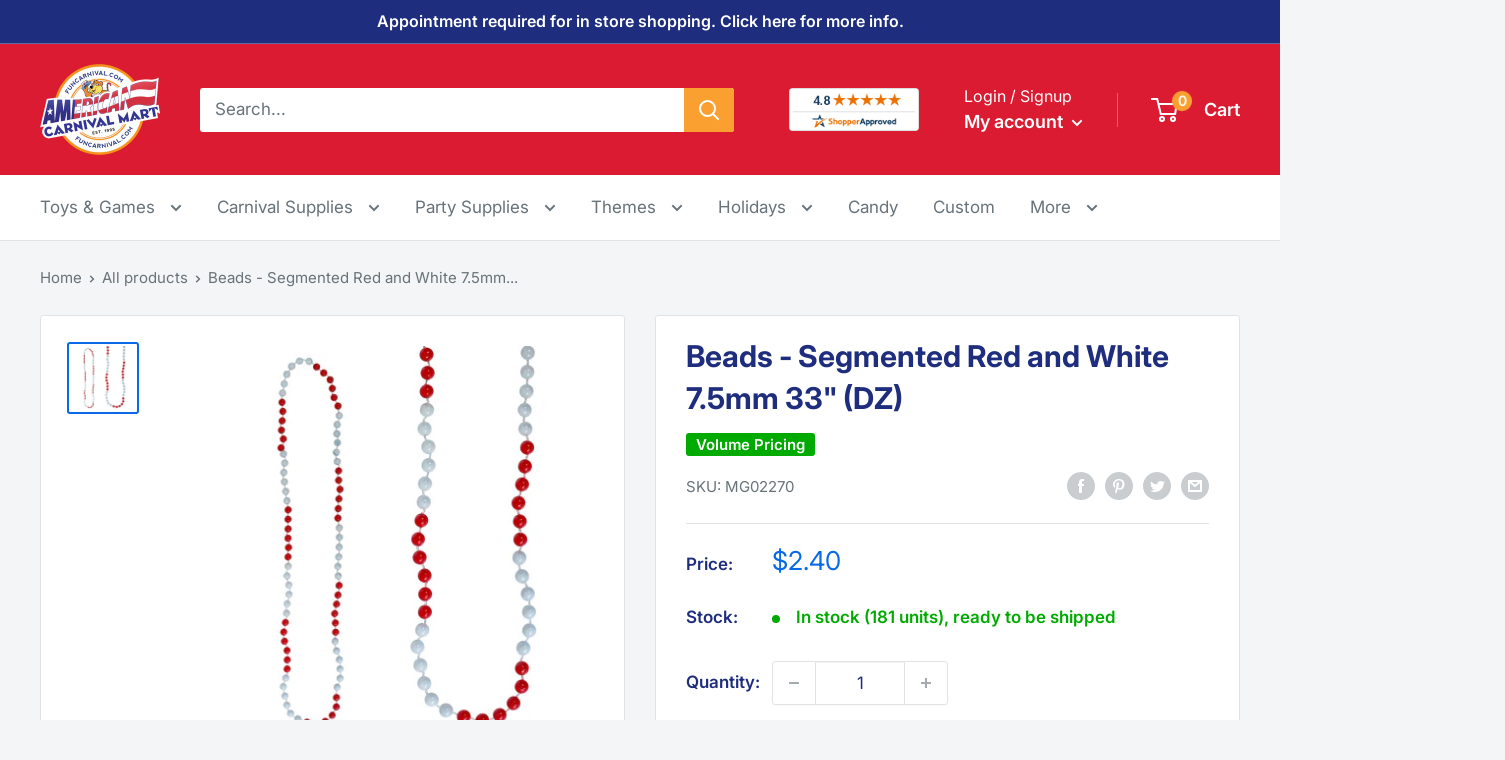

--- FILE ---
content_type: text/html; charset=utf-8
request_url: https://www.funcarnival.com/products/bead-segmented-7-5mm-33-red-white-dz
body_size: 38802
content:
<!doctype html>

<html class="no-js" lang="en">
  <head>
    <meta charset="utf-8">
    <meta name="viewport" content="width=device-width, initial-scale=1.0, height=device-height, minimum-scale=1.0, maximum-scale=5.0">
    <meta name="theme-color" content="#0a69e6"><title>Beads - Segmented Red and White 7.5mm 33&quot; (DZ)
</title><meta name="description" content="Round Mardi Gras beads with red and white segments. Great for team spirit events! 7.5mm non-metallic beads on 33&quot; strand. Sold by the dozen."><link rel="canonical" href="https://www.funcarnival.com/products/bead-segmented-7-5mm-33-red-white-dz"><link rel="shortcut icon" href="//www.funcarnival.com/cdn/shop/files/acm-favicon_96x96.png?v=1656365836" type="image/png"><link rel="preload" as="style" href="//www.funcarnival.com/cdn/shop/t/9/assets/theme.css?v=139326928353581742441695808721">
    <link rel="preload" as="script" href="//www.funcarnival.com/cdn/shop/t/9/assets/theme.js?v=4384467978994051691695808721">
    <link rel="preconnect" href="https://cdn.shopify.com">
    <link rel="preconnect" href="https://fonts.shopifycdn.com">
    <link rel="dns-prefetch" href="https://productreviews.shopifycdn.com">
    <link rel="dns-prefetch" href="https://ajax.googleapis.com">
    <link rel="dns-prefetch" href="https://maps.googleapis.com">
    <link rel="dns-prefetch" href="https://maps.gstatic.com">

    <meta property="og:type" content="product">
  <meta property="og:title" content="Beads - Segmented Red and White 7.5mm 33&quot; (DZ)"><meta property="og:image" content="http://www.funcarnival.com/cdn/shop/files/MG02270-24.jpg?v=1704735733">
    <meta property="og:image:secure_url" content="https://www.funcarnival.com/cdn/shop/files/MG02270-24.jpg?v=1704735733">
    <meta property="og:image:width" content="1500">
    <meta property="og:image:height" content="1500"><meta property="product:price:amount" content="2.40">
  <meta property="product:price:currency" content="USD"><meta property="og:description" content="Round Mardi Gras beads with red and white segments. Great for team spirit events! 7.5mm non-metallic beads on 33&quot; strand. Sold by the dozen."><meta property="og:url" content="https://www.funcarnival.com/products/bead-segmented-7-5mm-33-red-white-dz">
<meta property="og:site_name" content="American Carnival Mart"><meta name="twitter:card" content="summary"><meta name="twitter:title" content="Beads - Segmented Red and White 7.5mm 33&quot; (DZ)">
  <meta name="twitter:description" content="Round Mardi Gras beads with red and white segments. Great for team spirit events!

7.5mm non-metallic beads on 33&quot; strand.
Sold by the dozen.
">
  <meta name="twitter:image" content="https://www.funcarnival.com/cdn/shop/files/MG02270-24_600x600_crop_center.jpg?v=1704735733">
    <link rel="preload" href="//www.funcarnival.com/cdn/fonts/inter/inter_n7.02711e6b374660cfc7915d1afc1c204e633421e4.woff2" as="font" type="font/woff2" crossorigin><link rel="preload" href="//www.funcarnival.com/cdn/fonts/inter/inter_n4.b2a3f24c19b4de56e8871f609e73ca7f6d2e2bb9.woff2" as="font" type="font/woff2" crossorigin><style>
  @font-face {
  font-family: Inter;
  font-weight: 700;
  font-style: normal;
  font-display: swap;
  src: url("//www.funcarnival.com/cdn/fonts/inter/inter_n7.02711e6b374660cfc7915d1afc1c204e633421e4.woff2") format("woff2"),
       url("//www.funcarnival.com/cdn/fonts/inter/inter_n7.6dab87426f6b8813070abd79972ceaf2f8d3b012.woff") format("woff");
}

  @font-face {
  font-family: Inter;
  font-weight: 400;
  font-style: normal;
  font-display: swap;
  src: url("//www.funcarnival.com/cdn/fonts/inter/inter_n4.b2a3f24c19b4de56e8871f609e73ca7f6d2e2bb9.woff2") format("woff2"),
       url("//www.funcarnival.com/cdn/fonts/inter/inter_n4.af8052d517e0c9ffac7b814872cecc27ae1fa132.woff") format("woff");
}

@font-face {
  font-family: Inter;
  font-weight: 600;
  font-style: normal;
  font-display: swap;
  src: url("//www.funcarnival.com/cdn/fonts/inter/inter_n6.771af0474a71b3797eb38f3487d6fb79d43b6877.woff2") format("woff2"),
       url("//www.funcarnival.com/cdn/fonts/inter/inter_n6.88c903d8f9e157d48b73b7777d0642925bcecde7.woff") format("woff");
}

@font-face {
  font-family: Inter;
  font-weight: 700;
  font-style: italic;
  font-display: swap;
  src: url("//www.funcarnival.com/cdn/fonts/inter/inter_i7.b377bcd4cc0f160622a22d638ae7e2cd9b86ea4c.woff2") format("woff2"),
       url("//www.funcarnival.com/cdn/fonts/inter/inter_i7.7c69a6a34e3bb44fcf6f975857e13b9a9b25beb4.woff") format("woff");
}


  @font-face {
  font-family: Inter;
  font-weight: 700;
  font-style: normal;
  font-display: swap;
  src: url("//www.funcarnival.com/cdn/fonts/inter/inter_n7.02711e6b374660cfc7915d1afc1c204e633421e4.woff2") format("woff2"),
       url("//www.funcarnival.com/cdn/fonts/inter/inter_n7.6dab87426f6b8813070abd79972ceaf2f8d3b012.woff") format("woff");
}

  @font-face {
  font-family: Inter;
  font-weight: 400;
  font-style: italic;
  font-display: swap;
  src: url("//www.funcarnival.com/cdn/fonts/inter/inter_i4.feae1981dda792ab80d117249d9c7e0f1017e5b3.woff2") format("woff2"),
       url("//www.funcarnival.com/cdn/fonts/inter/inter_i4.62773b7113d5e5f02c71486623cf828884c85c6e.woff") format("woff");
}

  @font-face {
  font-family: Inter;
  font-weight: 700;
  font-style: italic;
  font-display: swap;
  src: url("//www.funcarnival.com/cdn/fonts/inter/inter_i7.b377bcd4cc0f160622a22d638ae7e2cd9b86ea4c.woff2") format("woff2"),
       url("//www.funcarnival.com/cdn/fonts/inter/inter_i7.7c69a6a34e3bb44fcf6f975857e13b9a9b25beb4.woff") format("woff");
}


  :root {
    --default-text-font-size : 15px;
    --base-text-font-size    : 17px;
    --heading-font-family    : Inter, sans-serif;
    --heading-font-weight    : 700;
    --heading-font-style     : normal;
    --text-font-family       : Inter, sans-serif;
    --text-font-weight       : 400;
    --text-font-style        : normal;
    --text-font-bolder-weight: 600;
    --text-link-decoration   : underline;

    --text-color               : #677279;
    --text-color-rgb           : 103, 114, 121;
    --heading-color            : #1e2d7d;
    --border-color             : #e1e3e4;
    --border-color-rgb         : 225, 227, 228;
    --form-border-color        : #d4d6d8;
    --accent-color             : #0a69e6;
    --accent-color-rgb         : 10, 105, 230;
    --link-color               : #0a69e6;
    --link-color-hover         : #07489d;
    --background               : #f3f5f6;
    --secondary-background     : #ffffff;
    --secondary-background-rgb : 255, 255, 255;
    --accent-background        : rgba(10, 105, 230, 0.08);

    --input-background: #ffffff;

    --error-color       : #ff0000;
    --error-background  : rgba(255, 0, 0, 0.07);
    --success-color     : #00aa00;
    --success-background: rgba(0, 170, 0, 0.11);

    --primary-button-background      : #243799;
    --primary-button-background-rgb  : 36, 55, 153;
    --primary-button-text-color      : #ffffff;
    --secondary-button-background    : #f6921e;
    --secondary-button-background-rgb: 246, 146, 30;
    --secondary-button-text-color    : #ffffff;

    --header-background      : #db1b31;
    --header-text-color      : #ffffff;
    --header-light-text-color: #ffffff;
    --header-border-color    : rgba(255, 255, 255, 0.3);
    --header-accent-color    : #faa031;

    --footer-background-color:    #1e2d7d;
    --footer-heading-text-color:  #ffffff;
    --footer-body-text-color:     #ffffff;
    --footer-body-text-color-rgb: 255, 255, 255;
    --footer-accent-color:        #0a69e6;
    --footer-accent-color-rgb:    10, 105, 230;
    --footer-border:              none;
    
    --flickity-arrow-color: #abb1b4;--product-on-sale-accent           : #db1b31;
    --product-on-sale-accent-rgb       : 219, 27, 49;
    --product-on-sale-color            : #ffffff;
    --product-in-stock-color           : #00aa00;
    --product-low-stock-color          : #db1b31;
    --product-sold-out-color           : #8a9297;
    --product-custom-label-1-background: #00aa00;
    --product-custom-label-1-color     : #ffffff;
    --product-custom-label-2-background: #008a00;
    --product-custom-label-2-color     : #ffffff;
    --product-review-star-color        : #ffbd00;

    --mobile-container-gutter : 20px;
    --desktop-container-gutter: 40px;

    /* Shopify related variables */
    --payment-terms-background-color: #f3f5f6;
  }
</style>

<script>
  // IE11 does not have support for CSS variables, so we have to polyfill them
  if (!(((window || {}).CSS || {}).supports && window.CSS.supports('(--a: 0)'))) {
    const script = document.createElement('script');
    script.type = 'text/javascript';
    script.src = 'https://cdn.jsdelivr.net/npm/css-vars-ponyfill@2';
    script.onload = function() {
      cssVars({});
    };

    document.getElementsByTagName('head')[0].appendChild(script);
  }
</script>


    <script>window.performance && window.performance.mark && window.performance.mark('shopify.content_for_header.start');</script><meta name="google-site-verification" content="PHYGicFxPhWr6pszLkhsJkqSOxhtpaiOpyvm72gdT6M">
<meta name="facebook-domain-verification" content="f470r9vywzdupbm3sld5i6vqaxm4ev">
<meta id="shopify-digital-wallet" name="shopify-digital-wallet" content="/64273776855/digital_wallets/dialog">
<meta name="shopify-checkout-api-token" content="c9089f6f5a746a16e92697f58a8f6628">
<meta id="in-context-paypal-metadata" data-shop-id="64273776855" data-venmo-supported="true" data-environment="production" data-locale="en_US" data-paypal-v4="true" data-currency="USD">
<link rel="alternate" type="application/json+oembed" href="https://www.funcarnival.com/products/bead-segmented-7-5mm-33-red-white-dz.oembed">
<script async="async" src="/checkouts/internal/preloads.js?locale=en-US"></script>
<link rel="preconnect" href="https://shop.app" crossorigin="anonymous">
<script async="async" src="https://shop.app/checkouts/internal/preloads.js?locale=en-US&shop_id=64273776855" crossorigin="anonymous"></script>
<script id="apple-pay-shop-capabilities" type="application/json">{"shopId":64273776855,"countryCode":"US","currencyCode":"USD","merchantCapabilities":["supports3DS"],"merchantId":"gid:\/\/shopify\/Shop\/64273776855","merchantName":"American Carnival Mart","requiredBillingContactFields":["postalAddress","email","phone"],"requiredShippingContactFields":["postalAddress","email","phone"],"shippingType":"shipping","supportedNetworks":["visa","masterCard","amex","discover","elo","jcb"],"total":{"type":"pending","label":"American Carnival Mart","amount":"1.00"},"shopifyPaymentsEnabled":true,"supportsSubscriptions":true}</script>
<script id="shopify-features" type="application/json">{"accessToken":"c9089f6f5a746a16e92697f58a8f6628","betas":["rich-media-storefront-analytics"],"domain":"www.funcarnival.com","predictiveSearch":true,"shopId":64273776855,"locale":"en"}</script>
<script>var Shopify = Shopify || {};
Shopify.shop = "funcarnival.myshopify.com";
Shopify.locale = "en";
Shopify.currency = {"active":"USD","rate":"1.0"};
Shopify.country = "US";
Shopify.theme = {"name":"216 a11y - Shopper Approved","id":137241133271,"schema_name":"Warehouse","schema_version":"2.8.4","theme_store_id":871,"role":"main"};
Shopify.theme.handle = "null";
Shopify.theme.style = {"id":null,"handle":null};
Shopify.cdnHost = "www.funcarnival.com/cdn";
Shopify.routes = Shopify.routes || {};
Shopify.routes.root = "/";</script>
<script type="module">!function(o){(o.Shopify=o.Shopify||{}).modules=!0}(window);</script>
<script>!function(o){function n(){var o=[];function n(){o.push(Array.prototype.slice.apply(arguments))}return n.q=o,n}var t=o.Shopify=o.Shopify||{};t.loadFeatures=n(),t.autoloadFeatures=n()}(window);</script>
<script>
  window.ShopifyPay = window.ShopifyPay || {};
  window.ShopifyPay.apiHost = "shop.app\/pay";
  window.ShopifyPay.redirectState = null;
</script>
<script id="shop-js-analytics" type="application/json">{"pageType":"product"}</script>
<script defer="defer" async type="module" src="//www.funcarnival.com/cdn/shopifycloud/shop-js/modules/v2/client.init-shop-cart-sync_BT-GjEfc.en.esm.js"></script>
<script defer="defer" async type="module" src="//www.funcarnival.com/cdn/shopifycloud/shop-js/modules/v2/chunk.common_D58fp_Oc.esm.js"></script>
<script defer="defer" async type="module" src="//www.funcarnival.com/cdn/shopifycloud/shop-js/modules/v2/chunk.modal_xMitdFEc.esm.js"></script>
<script type="module">
  await import("//www.funcarnival.com/cdn/shopifycloud/shop-js/modules/v2/client.init-shop-cart-sync_BT-GjEfc.en.esm.js");
await import("//www.funcarnival.com/cdn/shopifycloud/shop-js/modules/v2/chunk.common_D58fp_Oc.esm.js");
await import("//www.funcarnival.com/cdn/shopifycloud/shop-js/modules/v2/chunk.modal_xMitdFEc.esm.js");

  window.Shopify.SignInWithShop?.initShopCartSync?.({"fedCMEnabled":true,"windoidEnabled":true});

</script>
<script>
  window.Shopify = window.Shopify || {};
  if (!window.Shopify.featureAssets) window.Shopify.featureAssets = {};
  window.Shopify.featureAssets['shop-js'] = {"shop-cart-sync":["modules/v2/client.shop-cart-sync_DZOKe7Ll.en.esm.js","modules/v2/chunk.common_D58fp_Oc.esm.js","modules/v2/chunk.modal_xMitdFEc.esm.js"],"init-fed-cm":["modules/v2/client.init-fed-cm_B6oLuCjv.en.esm.js","modules/v2/chunk.common_D58fp_Oc.esm.js","modules/v2/chunk.modal_xMitdFEc.esm.js"],"shop-cash-offers":["modules/v2/client.shop-cash-offers_D2sdYoxE.en.esm.js","modules/v2/chunk.common_D58fp_Oc.esm.js","modules/v2/chunk.modal_xMitdFEc.esm.js"],"shop-login-button":["modules/v2/client.shop-login-button_QeVjl5Y3.en.esm.js","modules/v2/chunk.common_D58fp_Oc.esm.js","modules/v2/chunk.modal_xMitdFEc.esm.js"],"pay-button":["modules/v2/client.pay-button_DXTOsIq6.en.esm.js","modules/v2/chunk.common_D58fp_Oc.esm.js","modules/v2/chunk.modal_xMitdFEc.esm.js"],"shop-button":["modules/v2/client.shop-button_DQZHx9pm.en.esm.js","modules/v2/chunk.common_D58fp_Oc.esm.js","modules/v2/chunk.modal_xMitdFEc.esm.js"],"avatar":["modules/v2/client.avatar_BTnouDA3.en.esm.js"],"init-windoid":["modules/v2/client.init-windoid_CR1B-cfM.en.esm.js","modules/v2/chunk.common_D58fp_Oc.esm.js","modules/v2/chunk.modal_xMitdFEc.esm.js"],"init-shop-for-new-customer-accounts":["modules/v2/client.init-shop-for-new-customer-accounts_C_vY_xzh.en.esm.js","modules/v2/client.shop-login-button_QeVjl5Y3.en.esm.js","modules/v2/chunk.common_D58fp_Oc.esm.js","modules/v2/chunk.modal_xMitdFEc.esm.js"],"init-shop-email-lookup-coordinator":["modules/v2/client.init-shop-email-lookup-coordinator_BI7n9ZSv.en.esm.js","modules/v2/chunk.common_D58fp_Oc.esm.js","modules/v2/chunk.modal_xMitdFEc.esm.js"],"init-shop-cart-sync":["modules/v2/client.init-shop-cart-sync_BT-GjEfc.en.esm.js","modules/v2/chunk.common_D58fp_Oc.esm.js","modules/v2/chunk.modal_xMitdFEc.esm.js"],"shop-toast-manager":["modules/v2/client.shop-toast-manager_DiYdP3xc.en.esm.js","modules/v2/chunk.common_D58fp_Oc.esm.js","modules/v2/chunk.modal_xMitdFEc.esm.js"],"init-customer-accounts":["modules/v2/client.init-customer-accounts_D9ZNqS-Q.en.esm.js","modules/v2/client.shop-login-button_QeVjl5Y3.en.esm.js","modules/v2/chunk.common_D58fp_Oc.esm.js","modules/v2/chunk.modal_xMitdFEc.esm.js"],"init-customer-accounts-sign-up":["modules/v2/client.init-customer-accounts-sign-up_iGw4briv.en.esm.js","modules/v2/client.shop-login-button_QeVjl5Y3.en.esm.js","modules/v2/chunk.common_D58fp_Oc.esm.js","modules/v2/chunk.modal_xMitdFEc.esm.js"],"shop-follow-button":["modules/v2/client.shop-follow-button_CqMgW2wH.en.esm.js","modules/v2/chunk.common_D58fp_Oc.esm.js","modules/v2/chunk.modal_xMitdFEc.esm.js"],"checkout-modal":["modules/v2/client.checkout-modal_xHeaAweL.en.esm.js","modules/v2/chunk.common_D58fp_Oc.esm.js","modules/v2/chunk.modal_xMitdFEc.esm.js"],"shop-login":["modules/v2/client.shop-login_D91U-Q7h.en.esm.js","modules/v2/chunk.common_D58fp_Oc.esm.js","modules/v2/chunk.modal_xMitdFEc.esm.js"],"lead-capture":["modules/v2/client.lead-capture_BJmE1dJe.en.esm.js","modules/v2/chunk.common_D58fp_Oc.esm.js","modules/v2/chunk.modal_xMitdFEc.esm.js"],"payment-terms":["modules/v2/client.payment-terms_Ci9AEqFq.en.esm.js","modules/v2/chunk.common_D58fp_Oc.esm.js","modules/v2/chunk.modal_xMitdFEc.esm.js"]};
</script>
<script>(function() {
  var isLoaded = false;
  function asyncLoad() {
    if (isLoaded) return;
    isLoaded = true;
    var urls = ["https:\/\/wholesale.cartcoders.com\/shopify\/productscripttag?shop=funcarnival.myshopify.com"];
    for (var i = 0; i < urls.length; i++) {
      var s = document.createElement('script');
      s.type = 'text/javascript';
      s.async = true;
      s.src = urls[i];
      var x = document.getElementsByTagName('script')[0];
      x.parentNode.insertBefore(s, x);
    }
  };
  if(window.attachEvent) {
    window.attachEvent('onload', asyncLoad);
  } else {
    window.addEventListener('load', asyncLoad, false);
  }
})();</script>
<script id="__st">var __st={"a":64273776855,"offset":-21600,"reqid":"1481a89e-8bd9-4e80-8fbf-cd460a94812b-1769101188","pageurl":"www.funcarnival.com\/products\/bead-segmented-7-5mm-33-red-white-dz","u":"32d6fe215b36","p":"product","rtyp":"product","rid":7676885926103};</script>
<script>window.ShopifyPaypalV4VisibilityTracking = true;</script>
<script id="captcha-bootstrap">!function(){'use strict';const t='contact',e='account',n='new_comment',o=[[t,t],['blogs',n],['comments',n],[t,'customer']],c=[[e,'customer_login'],[e,'guest_login'],[e,'recover_customer_password'],[e,'create_customer']],r=t=>t.map((([t,e])=>`form[action*='/${t}']:not([data-nocaptcha='true']) input[name='form_type'][value='${e}']`)).join(','),a=t=>()=>t?[...document.querySelectorAll(t)].map((t=>t.form)):[];function s(){const t=[...o],e=r(t);return a(e)}const i='password',u='form_key',d=['recaptcha-v3-token','g-recaptcha-response','h-captcha-response',i],f=()=>{try{return window.sessionStorage}catch{return}},m='__shopify_v',_=t=>t.elements[u];function p(t,e,n=!1){try{const o=window.sessionStorage,c=JSON.parse(o.getItem(e)),{data:r}=function(t){const{data:e,action:n}=t;return t[m]||n?{data:e,action:n}:{data:t,action:n}}(c);for(const[e,n]of Object.entries(r))t.elements[e]&&(t.elements[e].value=n);n&&o.removeItem(e)}catch(o){console.error('form repopulation failed',{error:o})}}const l='form_type',E='cptcha';function T(t){t.dataset[E]=!0}const w=window,h=w.document,L='Shopify',v='ce_forms',y='captcha';let A=!1;((t,e)=>{const n=(g='f06e6c50-85a8-45c8-87d0-21a2b65856fe',I='https://cdn.shopify.com/shopifycloud/storefront-forms-hcaptcha/ce_storefront_forms_captcha_hcaptcha.v1.5.2.iife.js',D={infoText:'Protected by hCaptcha',privacyText:'Privacy',termsText:'Terms'},(t,e,n)=>{const o=w[L][v],c=o.bindForm;if(c)return c(t,g,e,D).then(n);var r;o.q.push([[t,g,e,D],n]),r=I,A||(h.body.append(Object.assign(h.createElement('script'),{id:'captcha-provider',async:!0,src:r})),A=!0)});var g,I,D;w[L]=w[L]||{},w[L][v]=w[L][v]||{},w[L][v].q=[],w[L][y]=w[L][y]||{},w[L][y].protect=function(t,e){n(t,void 0,e),T(t)},Object.freeze(w[L][y]),function(t,e,n,w,h,L){const[v,y,A,g]=function(t,e,n){const i=e?o:[],u=t?c:[],d=[...i,...u],f=r(d),m=r(i),_=r(d.filter((([t,e])=>n.includes(e))));return[a(f),a(m),a(_),s()]}(w,h,L),I=t=>{const e=t.target;return e instanceof HTMLFormElement?e:e&&e.form},D=t=>v().includes(t);t.addEventListener('submit',(t=>{const e=I(t);if(!e)return;const n=D(e)&&!e.dataset.hcaptchaBound&&!e.dataset.recaptchaBound,o=_(e),c=g().includes(e)&&(!o||!o.value);(n||c)&&t.preventDefault(),c&&!n&&(function(t){try{if(!f())return;!function(t){const e=f();if(!e)return;const n=_(t);if(!n)return;const o=n.value;o&&e.removeItem(o)}(t);const e=Array.from(Array(32),(()=>Math.random().toString(36)[2])).join('');!function(t,e){_(t)||t.append(Object.assign(document.createElement('input'),{type:'hidden',name:u})),t.elements[u].value=e}(t,e),function(t,e){const n=f();if(!n)return;const o=[...t.querySelectorAll(`input[type='${i}']`)].map((({name:t})=>t)),c=[...d,...o],r={};for(const[a,s]of new FormData(t).entries())c.includes(a)||(r[a]=s);n.setItem(e,JSON.stringify({[m]:1,action:t.action,data:r}))}(t,e)}catch(e){console.error('failed to persist form',e)}}(e),e.submit())}));const S=(t,e)=>{t&&!t.dataset[E]&&(n(t,e.some((e=>e===t))),T(t))};for(const o of['focusin','change'])t.addEventListener(o,(t=>{const e=I(t);D(e)&&S(e,y())}));const B=e.get('form_key'),M=e.get(l),P=B&&M;t.addEventListener('DOMContentLoaded',(()=>{const t=y();if(P)for(const e of t)e.elements[l].value===M&&p(e,B);[...new Set([...A(),...v().filter((t=>'true'===t.dataset.shopifyCaptcha))])].forEach((e=>S(e,t)))}))}(h,new URLSearchParams(w.location.search),n,t,e,['guest_login'])})(!0,!0)}();</script>
<script integrity="sha256-4kQ18oKyAcykRKYeNunJcIwy7WH5gtpwJnB7kiuLZ1E=" data-source-attribution="shopify.loadfeatures" defer="defer" src="//www.funcarnival.com/cdn/shopifycloud/storefront/assets/storefront/load_feature-a0a9edcb.js" crossorigin="anonymous"></script>
<script crossorigin="anonymous" defer="defer" src="//www.funcarnival.com/cdn/shopifycloud/storefront/assets/shopify_pay/storefront-65b4c6d7.js?v=20250812"></script>
<script data-source-attribution="shopify.dynamic_checkout.dynamic.init">var Shopify=Shopify||{};Shopify.PaymentButton=Shopify.PaymentButton||{isStorefrontPortableWallets:!0,init:function(){window.Shopify.PaymentButton.init=function(){};var t=document.createElement("script");t.src="https://www.funcarnival.com/cdn/shopifycloud/portable-wallets/latest/portable-wallets.en.js",t.type="module",document.head.appendChild(t)}};
</script>
<script data-source-attribution="shopify.dynamic_checkout.buyer_consent">
  function portableWalletsHideBuyerConsent(e){var t=document.getElementById("shopify-buyer-consent"),n=document.getElementById("shopify-subscription-policy-button");t&&n&&(t.classList.add("hidden"),t.setAttribute("aria-hidden","true"),n.removeEventListener("click",e))}function portableWalletsShowBuyerConsent(e){var t=document.getElementById("shopify-buyer-consent"),n=document.getElementById("shopify-subscription-policy-button");t&&n&&(t.classList.remove("hidden"),t.removeAttribute("aria-hidden"),n.addEventListener("click",e))}window.Shopify?.PaymentButton&&(window.Shopify.PaymentButton.hideBuyerConsent=portableWalletsHideBuyerConsent,window.Shopify.PaymentButton.showBuyerConsent=portableWalletsShowBuyerConsent);
</script>
<script data-source-attribution="shopify.dynamic_checkout.cart.bootstrap">document.addEventListener("DOMContentLoaded",(function(){function t(){return document.querySelector("shopify-accelerated-checkout-cart, shopify-accelerated-checkout")}if(t())Shopify.PaymentButton.init();else{new MutationObserver((function(e,n){t()&&(Shopify.PaymentButton.init(),n.disconnect())})).observe(document.body,{childList:!0,subtree:!0})}}));
</script>
<link id="shopify-accelerated-checkout-styles" rel="stylesheet" media="screen" href="https://www.funcarnival.com/cdn/shopifycloud/portable-wallets/latest/accelerated-checkout-backwards-compat.css" crossorigin="anonymous">
<style id="shopify-accelerated-checkout-cart">
        #shopify-buyer-consent {
  margin-top: 1em;
  display: inline-block;
  width: 100%;
}

#shopify-buyer-consent.hidden {
  display: none;
}

#shopify-subscription-policy-button {
  background: none;
  border: none;
  padding: 0;
  text-decoration: underline;
  font-size: inherit;
  cursor: pointer;
}

#shopify-subscription-policy-button::before {
  box-shadow: none;
}

      </style>

<script>window.performance && window.performance.mark && window.performance.mark('shopify.content_for_header.end');</script>

    <link rel="stylesheet" href="//www.funcarnival.com/cdn/shop/t/9/assets/theme.css?v=139326928353581742441695808721">

    
  <script type="application/ld+json">
  {
    "@context": "https://schema.org",
    "@type": "Product",
    "productID": 7676885926103,
    "offers": [{
          "@type": "Offer",
          "name": "Default Title",
          "availability":"https://schema.org/InStock",
          "price": 2.4,
          "priceCurrency": "USD",
          "priceValidUntil": "2026-02-01","sku": "MG02270",
            "gtin12": "705152022701",
          "url": "/products/bead-segmented-7-5mm-33-red-white-dz?variant=42887810941143"
        }
],"brand": {
      "@type": "Brand",
      "name": "American Carnival Mart"
    },
    "name": "Beads - Segmented Red and White 7.5mm 33\" (DZ)",
    "description": "Round Mardi Gras beads with red and white segments. Great for team spirit events!\n\n7.5mm non-metallic beads on 33\" strand.\nSold by the dozen.\n",
    "category": "Beads",
    "url": "/products/bead-segmented-7-5mm-33-red-white-dz",
    "sku": "MG02270",
    "image": {
      "@type": "ImageObject",
      "url": "https://www.funcarnival.com/cdn/shop/files/MG02270-24.jpg?v=1704735733&width=1024",
      "image": "https://www.funcarnival.com/cdn/shop/files/MG02270-24.jpg?v=1704735733&width=1024",
      "name": "",
      "width": "1024",
      "height": "1024"
    }
  }
  </script>



  <script type="application/ld+json">
  {
    "@context": "https://schema.org",
    "@type": "BreadcrumbList",
  "itemListElement": [{
      "@type": "ListItem",
      "position": 1,
      "name": "Home",
      "item": "https://www.funcarnival.com"
    },{
          "@type": "ListItem",
          "position": 2,
          "name": "Beads - Segmented Red and White 7.5mm 33\" (DZ)",
          "item": "https://www.funcarnival.com/products/bead-segmented-7-5mm-33-red-white-dz"
        }]
  }
  </script>



    <script>
      // This allows to expose several variables to the global scope, to be used in scripts
      window.theme = {
        pageType: "product",
        cartCount: 0,
        moneyFormat: "${{amount}}",
        moneyWithCurrencyFormat: "${{amount}} USD",
        currencyCodeEnabled: false,
        showDiscount: true,
        discountMode: "saving",
        searchMode: "product,page",
        searchUnavailableProducts: "last",
        cartType: "drawer"
      };

      window.routes = {
        rootUrl: "\/",
        rootUrlWithoutSlash: '',
        cartUrl: "\/cart",
        cartAddUrl: "\/cart\/add",
        cartChangeUrl: "\/cart\/change",
        searchUrl: "\/search",
        productRecommendationsUrl: "\/recommendations\/products"
      };

      window.languages = {
        productRegularPrice: "Regular price",
        productSalePrice: "Sale price",
        collectionOnSaleLabel: "Save {{savings}}",
        productFormUnavailable: "Unavailable",
        productFormAddToCart: "Add to cart",
        productFormPreOrder: "Pre-order",
        productFormSoldOut: "Sold out",
        productAdded: "Product has been added to your cart",
        productAddedShort: "Added!",
        shippingEstimatorNoResults: "No shipping could be found for your address.",
        shippingEstimatorOneResult: "There is one shipping rate for your address:",
        shippingEstimatorMultipleResults: "There are {{count}} shipping rates for your address:",
        shippingEstimatorErrors: "There are some errors:"
      };

      window.lazySizesConfig = {
        loadHidden: false,
        hFac: 0.8,
        expFactor: 3,
        customMedia: {
          '--phone': '(max-width: 640px)',
          '--tablet': '(min-width: 641px) and (max-width: 1023px)',
          '--lap': '(min-width: 1024px)'
        }
      };

      document.documentElement.className = document.documentElement.className.replace('no-js', 'js');
    </script><script src="//www.funcarnival.com/cdn/shop/t/9/assets/theme.js?v=4384467978994051691695808721" defer></script>
    <script src="//www.funcarnival.com/cdn/shop/t/9/assets/custom.js?v=102476495355921946141695808721" defer></script><script>
        (function () {
          window.onpageshow = function() {
            // We force re-freshing the cart content onpageshow, as most browsers will serve a cache copy when hitting the
            // back button, which cause staled data
            document.documentElement.dispatchEvent(new CustomEvent('cart:refresh', {
              bubbles: true,
              detail: {scrollToTop: false}
            }));
          };
        })();
      </script><!-- ECI AW,DRC,fb pixel DataLayer Code START-->
<script>
    var productIds = [];
    var eci_page  = '';
    var eci_fb_data  = '';
    window.dataLayer = window.dataLayer || [];
    
        dataLayer.push({
            'ecomm_pagetype' : "other"
        });
    
    dataLayer.push({
        'eci_fb_page': eci_page,
        'eci_fb_data': eci_fb_data,
        'event': 'eci_fb_pixel'
    });
</script>
<!-- ECI AW,DRC, fb pixel DataLayer Code END --> 
      
<!-- ECI: Start GTM installation -->    
<!-- Google Tag Manager -->
    <script>(function(w,d,s,l,i){w[l]=w[l]||[];w[l].push({'gtm.start':
    new Date().getTime(),event:'gtm.js'});var f=d.getElementsByTagName(s)[0],
    j=d.createElement(s),dl=l!='dataLayer'?'&l='+l:'';j.async=true;j.src=
    'https://www.googletagmanager.com/gtm.js?id='+i+dl;f.parentNode.insertBefore(j,f);
    })(window,document,'script','dataLayer','GTM-MDTDF58');</script>
<!-- End Google Tag Manager -->
<!-- ECI: End GTM installation -->  
<!-- BEGIN MerchantWidget Code -->

     <script id='merchantWidgetScript'

        src="https://www.gstatic.com/shopping/merchant/merchantwidget.js"

        defer>

     </script>

     <script type="text/javascript">

      merchantWidgetScript.addEventListener('load', function () {

      merchantwidget.start({

      position: 'RIGHT_BOTTOM'

      });

      });

      </script>

    <!-- END MerchantWidget Code -->
  <!-- BEGIN app block: shopify://apps/blockify-fraud-filter/blocks/app_embed/2e3e0ba5-0e70-447a-9ec5-3bf76b5ef12e --> 
 
 
    <script>
        window.blockifyShopIdentifier = "funcarnival.myshopify.com";
        window.ipBlockerMetafields = "{\"showOverlayByPass\":false,\"disableSpyExtensions\":false,\"blockUnknownBots\":false,\"activeApp\":true,\"blockByMetafield\":true,\"visitorAnalytic\":true,\"showWatermark\":true,\"token\":\"eyJhbGciOiJIUzI1NiIsInR5cCI6IkpXVCJ9.eyJpZGVudGlmaWVySWQiOiJmdW5jYXJuaXZhbC5teXNob3BpZnkuY29tIiwiaWF0IjoxNzY3MDIyNzMxfQ.0MI4wSOECwZby6wLA98IftztmdHUK3zwGZCTFFVRYlU\"}";
        window.blockifyRules = "{\"whitelist\":[],\"blacklist\":[{\"id\":1789661,\"type\":\"1\",\"country\":\"CN\",\"criteria\":\"3\",\"priority\":\"1\"}]}";
        window.ipblockerBlockTemplate = "{\"customCss\":\"#blockify---container{--bg-blockify: #fff;position:relative}#blockify---container::after{content:'';position:absolute;inset:0;background-repeat:no-repeat !important;background-size:cover !important;background:var(--bg-blockify);z-index:0}#blockify---container #blockify---container__inner{display:flex;flex-direction:column;align-items:center;position:relative;z-index:1}#blockify---container #blockify---container__inner #blockify-block-content{display:flex;flex-direction:column;align-items:center;text-align:center}#blockify---container #blockify---container__inner #blockify-block-content #blockify-block-superTitle{display:none !important}#blockify---container #blockify---container__inner #blockify-block-content #blockify-block-title{font-size:313%;font-weight:bold;margin-top:1em}@media only screen and (min-width: 768px) and (max-width: 1199px){#blockify---container #blockify---container__inner #blockify-block-content #blockify-block-title{font-size:188%}}@media only screen and (max-width: 767px){#blockify---container #blockify---container__inner #blockify-block-content #blockify-block-title{font-size:107%}}#blockify---container #blockify---container__inner #blockify-block-content #blockify-block-description{font-size:125%;margin:1.5em;line-height:1.5}@media only screen and (min-width: 768px) and (max-width: 1199px){#blockify---container #blockify---container__inner #blockify-block-content #blockify-block-description{font-size:88%}}@media only screen and (max-width: 767px){#blockify---container #blockify---container__inner #blockify-block-content #blockify-block-description{font-size:107%}}#blockify---container #blockify---container__inner #blockify-block-content #blockify-block-description #blockify-block-text-blink{display:none !important}#blockify---container #blockify---container__inner #blockify-logo-block-image{position:relative;width:400px;height:auto;max-height:300px}@media only screen and (max-width: 767px){#blockify---container #blockify---container__inner #blockify-logo-block-image{width:200px}}#blockify---container #blockify---container__inner #blockify-logo-block-image::before{content:'';display:block;padding-bottom:56.2%}#blockify---container #blockify---container__inner #blockify-logo-block-image img{position:absolute;top:0;left:0;width:100%;height:100%;object-fit:contain}\\n\",\"logoImage\":{\"active\":true,\"value\":\"https:\/\/storage.synctrack.io\/megamind-fraud\/assets\/default-thumbnail.png\",\"altText\":\"Red octagonal stop sign with a black hand symbol in the center, indicating a warning or prohibition\"},\"superTitle\":{\"active\":false,\"text\":\"403\",\"color\":\"#899df1\"},\"title\":{\"active\":true,\"text\":\"Access Denied\",\"color\":\"#000\"},\"description\":{\"active\":true,\"text\":\"The site owner may have set restrictions that prevent you from accessing the site. Please contact the site owner for access.\",\"color\":\"#000\"},\"background\":{\"active\":true,\"value\":\"#fff\",\"type\":\"1\",\"colorFrom\":null,\"colorTo\":null}}";

        
            window.blockifyProductCollections = [404400701655,409021350103,404746305751,404872855767];
        
    </script>
<link href="https://cdn.shopify.com/extensions/019bde6c-6f74-71a0-9e52-4539429898f4/blockify-shopify-288/assets/blockify-embed.min.js" as="script" type="text/javascript" rel="preload"><link href="https://cdn.shopify.com/extensions/019bde6c-6f74-71a0-9e52-4539429898f4/blockify-shopify-288/assets/prevent-bypass-script.min.js" as="script" type="text/javascript" rel="preload">
<script type="text/javascript">
    window.blockifyBaseUrl = 'https://fraud.blockifyapp.com/s/api';
    window.blockifyPublicUrl = 'https://fraud.blockifyapp.com/s/api/public';
    window.bucketUrl = 'https://storage.synctrack.io/megamind-fraud';
    window.storefrontApiUrl  = 'https://fraud.blockifyapp.com/p/api';
</script>
<script type="text/javascript">
  window.blockifyChecking = true;
</script>
<script id="blockifyScriptByPass" type="text/javascript" src=https://cdn.shopify.com/extensions/019bde6c-6f74-71a0-9e52-4539429898f4/blockify-shopify-288/assets/prevent-bypass-script.min.js async></script>
<script id="blockifyScriptTag" type="text/javascript" src=https://cdn.shopify.com/extensions/019bde6c-6f74-71a0-9e52-4539429898f4/blockify-shopify-288/assets/blockify-embed.min.js async></script>


<!-- END app block --><!-- BEGIN app block: shopify://apps/notifyme-warnings-and-labels/blocks/app-embed/5d15ec2f-f743-4577-a401-9e52680c5a80 -->
    
    <link rel="stylesheet" href="https://cdnjs.cloudflare.com/ajax/libs/remodal/1.1.1/remodal.min.css" rel="stylesheet" type="text/css" media="all" />
    <link rel="stylesheet" href="https://cdnjs.cloudflare.com/ajax/libs/remodal/1.1.1/remodal-default-theme.min.css" rel="stylesheet" type="text/css" media="all" />
    <div id="prw-modal"><button data-remodal-action="close" class="remodal-close"></button><div class="prw-main-content"></div></div>


<script type="text/javascript">
    
        let webPandaProductWarningSettings = {"shop_id":127,"custom_cart_selector":null,"force_cart_selector":null,"add_to_cart_event":null,"custom_cart_form_selector":".cart-wrapper__inner-inner .table-wrapper","custom_cart_form_quantity_selector":".quantity-selector__value","custom_quick_view_link":"button[data-secondary-action=\"open-quick-view\"]","custom_quick_view_button":".product-form__add-button","inline_warning_position_before":null,"variant_input":null,"grid_enabled":1,"parent_depth":2,"parent_depth_on_search":2,"style":null};
        //let webPandaProductWarningList = ;
    
	
    let webPandaProductWarningInput = {
        current_product: {},
        current_collection: {},
        cart: {
            "items" : [
                ]
        },
        order: {
            "items" : [
                ]
        }
    };
    
        webPandaProductWarningInput['current_product'] = {
            "id": 7676885926103,
            "title": "Beads - Segmented Red and White 7.5mm 33\" (DZ)",
            "sku": "bead-segmented-7-5mm-33-red-white-dz",
            "vendor": "American Carnival Mart",
            "tags": ["__label:Volume Pricing","beads","beads-throw","cardinals-accessories","p65-warning","warning-small-parts"],
            "variant_id": "42887810941143",
            "variants":[{"id":42887810941143,"qty":181,"title":"Default Title","policy":"deny","metafields":{"custom": {}, "plus": {}} }],
            "collection_ids": [404400701655,409021350103,404746305751,404872855767]
        }
    ;
    
</script>

<!-- END app block --><link href="https://cdn.shopify.com/extensions/019bdb9d-2702-7bf5-a35d-6a3842faaecd/wholesale-rex-125/assets/wholesale.css" rel="stylesheet" type="text/css" media="all">
<script src="https://cdn.shopify.com/extensions/019af591-8d6a-71a9-a36a-aad1f8832127/alertify-product-warning-132/assets/product-warning.js" type="text/javascript" defer="defer"></script>
<link href="https://cdn.shopify.com/extensions/019af591-8d6a-71a9-a36a-aad1f8832127/alertify-product-warning-132/assets/product-warning.css" rel="stylesheet" type="text/css" media="all">
<link href="https://monorail-edge.shopifysvc.com" rel="dns-prefetch">
<script>(function(){if ("sendBeacon" in navigator && "performance" in window) {try {var session_token_from_headers = performance.getEntriesByType('navigation')[0].serverTiming.find(x => x.name == '_s').description;} catch {var session_token_from_headers = undefined;}var session_cookie_matches = document.cookie.match(/_shopify_s=([^;]*)/);var session_token_from_cookie = session_cookie_matches && session_cookie_matches.length === 2 ? session_cookie_matches[1] : "";var session_token = session_token_from_headers || session_token_from_cookie || "";function handle_abandonment_event(e) {var entries = performance.getEntries().filter(function(entry) {return /monorail-edge.shopifysvc.com/.test(entry.name);});if (!window.abandonment_tracked && entries.length === 0) {window.abandonment_tracked = true;var currentMs = Date.now();var navigation_start = performance.timing.navigationStart;var payload = {shop_id: 64273776855,url: window.location.href,navigation_start,duration: currentMs - navigation_start,session_token,page_type: "product"};window.navigator.sendBeacon("https://monorail-edge.shopifysvc.com/v1/produce", JSON.stringify({schema_id: "online_store_buyer_site_abandonment/1.1",payload: payload,metadata: {event_created_at_ms: currentMs,event_sent_at_ms: currentMs}}));}}window.addEventListener('pagehide', handle_abandonment_event);}}());</script>
<script id="web-pixels-manager-setup">(function e(e,d,r,n,o){if(void 0===o&&(o={}),!Boolean(null===(a=null===(i=window.Shopify)||void 0===i?void 0:i.analytics)||void 0===a?void 0:a.replayQueue)){var i,a;window.Shopify=window.Shopify||{};var t=window.Shopify;t.analytics=t.analytics||{};var s=t.analytics;s.replayQueue=[],s.publish=function(e,d,r){return s.replayQueue.push([e,d,r]),!0};try{self.performance.mark("wpm:start")}catch(e){}var l=function(){var e={modern:/Edge?\/(1{2}[4-9]|1[2-9]\d|[2-9]\d{2}|\d{4,})\.\d+(\.\d+|)|Firefox\/(1{2}[4-9]|1[2-9]\d|[2-9]\d{2}|\d{4,})\.\d+(\.\d+|)|Chrom(ium|e)\/(9{2}|\d{3,})\.\d+(\.\d+|)|(Maci|X1{2}).+ Version\/(15\.\d+|(1[6-9]|[2-9]\d|\d{3,})\.\d+)([,.]\d+|)( \(\w+\)|)( Mobile\/\w+|) Safari\/|Chrome.+OPR\/(9{2}|\d{3,})\.\d+\.\d+|(CPU[ +]OS|iPhone[ +]OS|CPU[ +]iPhone|CPU IPhone OS|CPU iPad OS)[ +]+(15[._]\d+|(1[6-9]|[2-9]\d|\d{3,})[._]\d+)([._]\d+|)|Android:?[ /-](13[3-9]|1[4-9]\d|[2-9]\d{2}|\d{4,})(\.\d+|)(\.\d+|)|Android.+Firefox\/(13[5-9]|1[4-9]\d|[2-9]\d{2}|\d{4,})\.\d+(\.\d+|)|Android.+Chrom(ium|e)\/(13[3-9]|1[4-9]\d|[2-9]\d{2}|\d{4,})\.\d+(\.\d+|)|SamsungBrowser\/([2-9]\d|\d{3,})\.\d+/,legacy:/Edge?\/(1[6-9]|[2-9]\d|\d{3,})\.\d+(\.\d+|)|Firefox\/(5[4-9]|[6-9]\d|\d{3,})\.\d+(\.\d+|)|Chrom(ium|e)\/(5[1-9]|[6-9]\d|\d{3,})\.\d+(\.\d+|)([\d.]+$|.*Safari\/(?![\d.]+ Edge\/[\d.]+$))|(Maci|X1{2}).+ Version\/(10\.\d+|(1[1-9]|[2-9]\d|\d{3,})\.\d+)([,.]\d+|)( \(\w+\)|)( Mobile\/\w+|) Safari\/|Chrome.+OPR\/(3[89]|[4-9]\d|\d{3,})\.\d+\.\d+|(CPU[ +]OS|iPhone[ +]OS|CPU[ +]iPhone|CPU IPhone OS|CPU iPad OS)[ +]+(10[._]\d+|(1[1-9]|[2-9]\d|\d{3,})[._]\d+)([._]\d+|)|Android:?[ /-](13[3-9]|1[4-9]\d|[2-9]\d{2}|\d{4,})(\.\d+|)(\.\d+|)|Mobile Safari.+OPR\/([89]\d|\d{3,})\.\d+\.\d+|Android.+Firefox\/(13[5-9]|1[4-9]\d|[2-9]\d{2}|\d{4,})\.\d+(\.\d+|)|Android.+Chrom(ium|e)\/(13[3-9]|1[4-9]\d|[2-9]\d{2}|\d{4,})\.\d+(\.\d+|)|Android.+(UC? ?Browser|UCWEB|U3)[ /]?(15\.([5-9]|\d{2,})|(1[6-9]|[2-9]\d|\d{3,})\.\d+)\.\d+|SamsungBrowser\/(5\.\d+|([6-9]|\d{2,})\.\d+)|Android.+MQ{2}Browser\/(14(\.(9|\d{2,})|)|(1[5-9]|[2-9]\d|\d{3,})(\.\d+|))(\.\d+|)|K[Aa][Ii]OS\/(3\.\d+|([4-9]|\d{2,})\.\d+)(\.\d+|)/},d=e.modern,r=e.legacy,n=navigator.userAgent;return n.match(d)?"modern":n.match(r)?"legacy":"unknown"}(),u="modern"===l?"modern":"legacy",c=(null!=n?n:{modern:"",legacy:""})[u],f=function(e){return[e.baseUrl,"/wpm","/b",e.hashVersion,"modern"===e.buildTarget?"m":"l",".js"].join("")}({baseUrl:d,hashVersion:r,buildTarget:u}),m=function(e){var d=e.version,r=e.bundleTarget,n=e.surface,o=e.pageUrl,i=e.monorailEndpoint;return{emit:function(e){var a=e.status,t=e.errorMsg,s=(new Date).getTime(),l=JSON.stringify({metadata:{event_sent_at_ms:s},events:[{schema_id:"web_pixels_manager_load/3.1",payload:{version:d,bundle_target:r,page_url:o,status:a,surface:n,error_msg:t},metadata:{event_created_at_ms:s}}]});if(!i)return console&&console.warn&&console.warn("[Web Pixels Manager] No Monorail endpoint provided, skipping logging."),!1;try{return self.navigator.sendBeacon.bind(self.navigator)(i,l)}catch(e){}var u=new XMLHttpRequest;try{return u.open("POST",i,!0),u.setRequestHeader("Content-Type","text/plain"),u.send(l),!0}catch(e){return console&&console.warn&&console.warn("[Web Pixels Manager] Got an unhandled error while logging to Monorail."),!1}}}}({version:r,bundleTarget:l,surface:e.surface,pageUrl:self.location.href,monorailEndpoint:e.monorailEndpoint});try{o.browserTarget=l,function(e){var d=e.src,r=e.async,n=void 0===r||r,o=e.onload,i=e.onerror,a=e.sri,t=e.scriptDataAttributes,s=void 0===t?{}:t,l=document.createElement("script"),u=document.querySelector("head"),c=document.querySelector("body");if(l.async=n,l.src=d,a&&(l.integrity=a,l.crossOrigin="anonymous"),s)for(var f in s)if(Object.prototype.hasOwnProperty.call(s,f))try{l.dataset[f]=s[f]}catch(e){}if(o&&l.addEventListener("load",o),i&&l.addEventListener("error",i),u)u.appendChild(l);else{if(!c)throw new Error("Did not find a head or body element to append the script");c.appendChild(l)}}({src:f,async:!0,onload:function(){if(!function(){var e,d;return Boolean(null===(d=null===(e=window.Shopify)||void 0===e?void 0:e.analytics)||void 0===d?void 0:d.initialized)}()){var d=window.webPixelsManager.init(e)||void 0;if(d){var r=window.Shopify.analytics;r.replayQueue.forEach((function(e){var r=e[0],n=e[1],o=e[2];d.publishCustomEvent(r,n,o)})),r.replayQueue=[],r.publish=d.publishCustomEvent,r.visitor=d.visitor,r.initialized=!0}}},onerror:function(){return m.emit({status:"failed",errorMsg:"".concat(f," has failed to load")})},sri:function(e){var d=/^sha384-[A-Za-z0-9+/=]+$/;return"string"==typeof e&&d.test(e)}(c)?c:"",scriptDataAttributes:o}),m.emit({status:"loading"})}catch(e){m.emit({status:"failed",errorMsg:(null==e?void 0:e.message)||"Unknown error"})}}})({shopId: 64273776855,storefrontBaseUrl: "https://www.funcarnival.com",extensionsBaseUrl: "https://extensions.shopifycdn.com/cdn/shopifycloud/web-pixels-manager",monorailEndpoint: "https://monorail-edge.shopifysvc.com/unstable/produce_batch",surface: "storefront-renderer",enabledBetaFlags: ["2dca8a86"],webPixelsConfigList: [{"id":"1217134807","configuration":"{\"ti\":\"331006270\",\"endpoint\":\"https:\/\/bat.bing.com\/action\/0\"}","eventPayloadVersion":"v1","runtimeContext":"STRICT","scriptVersion":"5ee93563fe31b11d2d65e2f09a5229dc","type":"APP","apiClientId":2997493,"privacyPurposes":["ANALYTICS","MARKETING","SALE_OF_DATA"],"dataSharingAdjustments":{"protectedCustomerApprovalScopes":["read_customer_personal_data"]}},{"id":"1080459479","configuration":"{\"tagID\":\"2613229724735\"}","eventPayloadVersion":"v1","runtimeContext":"STRICT","scriptVersion":"18031546ee651571ed29edbe71a3550b","type":"APP","apiClientId":3009811,"privacyPurposes":["ANALYTICS","MARKETING","SALE_OF_DATA"],"dataSharingAdjustments":{"protectedCustomerApprovalScopes":["read_customer_address","read_customer_email","read_customer_name","read_customer_personal_data","read_customer_phone"]}},{"id":"440107223","configuration":"{\"config\":\"{\\\"google_tag_ids\\\":[\\\"G-01QPQW8S6T\\\",\\\"GT-KVJ2M8H\\\",\\\"AW-1062542706\\\"],\\\"target_country\\\":\\\"US\\\",\\\"gtag_events\\\":[{\\\"type\\\":\\\"search\\\",\\\"action_label\\\":\\\"G-01QPQW8S6T\\\"},{\\\"type\\\":\\\"begin_checkout\\\",\\\"action_label\\\":\\\"G-01QPQW8S6T\\\"},{\\\"type\\\":\\\"view_item\\\",\\\"action_label\\\":[\\\"G-01QPQW8S6T\\\",\\\"MC-MD1SGV4N6Q\\\"]},{\\\"type\\\":\\\"purchase\\\",\\\"action_label\\\":[\\\"G-01QPQW8S6T\\\",\\\"MC-MD1SGV4N6Q\\\",\\\"AW-1062542706\\\/uVcXCPj80bobEPK61PoD\\\"]},{\\\"type\\\":\\\"page_view\\\",\\\"action_label\\\":[\\\"G-01QPQW8S6T\\\",\\\"MC-MD1SGV4N6Q\\\"]},{\\\"type\\\":\\\"add_payment_info\\\",\\\"action_label\\\":\\\"G-01QPQW8S6T\\\"},{\\\"type\\\":\\\"add_to_cart\\\",\\\"action_label\\\":\\\"G-01QPQW8S6T\\\"}],\\\"enable_monitoring_mode\\\":false}\"}","eventPayloadVersion":"v1","runtimeContext":"OPEN","scriptVersion":"b2a88bafab3e21179ed38636efcd8a93","type":"APP","apiClientId":1780363,"privacyPurposes":[],"dataSharingAdjustments":{"protectedCustomerApprovalScopes":["read_customer_address","read_customer_email","read_customer_name","read_customer_personal_data","read_customer_phone"]}},{"id":"201162967","configuration":"{\"pixel_id\":\"140615963284254\",\"pixel_type\":\"facebook_pixel\",\"metaapp_system_user_token\":\"-\"}","eventPayloadVersion":"v1","runtimeContext":"OPEN","scriptVersion":"ca16bc87fe92b6042fbaa3acc2fbdaa6","type":"APP","apiClientId":2329312,"privacyPurposes":["ANALYTICS","MARKETING","SALE_OF_DATA"],"dataSharingAdjustments":{"protectedCustomerApprovalScopes":["read_customer_address","read_customer_email","read_customer_name","read_customer_personal_data","read_customer_phone"]}},{"id":"104988887","eventPayloadVersion":"1","runtimeContext":"LAX","scriptVersion":"1","type":"CUSTOM","privacyPurposes":["SALE_OF_DATA"],"name":"Shopper Approved"},{"id":"118751447","eventPayloadVersion":"1","runtimeContext":"LAX","scriptVersion":"4","type":"CUSTOM","privacyPurposes":["ANALYTICS","MARKETING","SALE_OF_DATA"],"name":"Reddit Pixel"},{"id":"shopify-app-pixel","configuration":"{}","eventPayloadVersion":"v1","runtimeContext":"STRICT","scriptVersion":"0450","apiClientId":"shopify-pixel","type":"APP","privacyPurposes":["ANALYTICS","MARKETING"]},{"id":"shopify-custom-pixel","eventPayloadVersion":"v1","runtimeContext":"LAX","scriptVersion":"0450","apiClientId":"shopify-pixel","type":"CUSTOM","privacyPurposes":["ANALYTICS","MARKETING"]}],isMerchantRequest: false,initData: {"shop":{"name":"American Carnival Mart","paymentSettings":{"currencyCode":"USD"},"myshopifyDomain":"funcarnival.myshopify.com","countryCode":"US","storefrontUrl":"https:\/\/www.funcarnival.com"},"customer":null,"cart":null,"checkout":null,"productVariants":[{"price":{"amount":2.4,"currencyCode":"USD"},"product":{"title":"Beads - Segmented Red and White 7.5mm 33\" (DZ)","vendor":"American Carnival Mart","id":"7676885926103","untranslatedTitle":"Beads - Segmented Red and White 7.5mm 33\" (DZ)","url":"\/products\/bead-segmented-7-5mm-33-red-white-dz","type":"Beads"},"id":"42887810941143","image":{"src":"\/\/www.funcarnival.com\/cdn\/shop\/files\/MG02270-24.jpg?v=1704735733"},"sku":"MG02270","title":"Default Title","untranslatedTitle":"Default Title"}],"purchasingCompany":null},},"https://www.funcarnival.com/cdn","fcfee988w5aeb613cpc8e4bc33m6693e112",{"modern":"","legacy":""},{"shopId":"64273776855","storefrontBaseUrl":"https:\/\/www.funcarnival.com","extensionBaseUrl":"https:\/\/extensions.shopifycdn.com\/cdn\/shopifycloud\/web-pixels-manager","surface":"storefront-renderer","enabledBetaFlags":"[\"2dca8a86\"]","isMerchantRequest":"false","hashVersion":"fcfee988w5aeb613cpc8e4bc33m6693e112","publish":"custom","events":"[[\"page_viewed\",{}],[\"product_viewed\",{\"productVariant\":{\"price\":{\"amount\":2.4,\"currencyCode\":\"USD\"},\"product\":{\"title\":\"Beads - Segmented Red and White 7.5mm 33\\\" (DZ)\",\"vendor\":\"American Carnival Mart\",\"id\":\"7676885926103\",\"untranslatedTitle\":\"Beads - Segmented Red and White 7.5mm 33\\\" (DZ)\",\"url\":\"\/products\/bead-segmented-7-5mm-33-red-white-dz\",\"type\":\"Beads\"},\"id\":\"42887810941143\",\"image\":{\"src\":\"\/\/www.funcarnival.com\/cdn\/shop\/files\/MG02270-24.jpg?v=1704735733\"},\"sku\":\"MG02270\",\"title\":\"Default Title\",\"untranslatedTitle\":\"Default Title\"}}]]"});</script><script>
  window.ShopifyAnalytics = window.ShopifyAnalytics || {};
  window.ShopifyAnalytics.meta = window.ShopifyAnalytics.meta || {};
  window.ShopifyAnalytics.meta.currency = 'USD';
  var meta = {"product":{"id":7676885926103,"gid":"gid:\/\/shopify\/Product\/7676885926103","vendor":"American Carnival Mart","type":"Beads","handle":"bead-segmented-7-5mm-33-red-white-dz","variants":[{"id":42887810941143,"price":240,"name":"Beads - Segmented Red and White 7.5mm 33\" (DZ)","public_title":null,"sku":"MG02270"}],"remote":false},"page":{"pageType":"product","resourceType":"product","resourceId":7676885926103,"requestId":"1481a89e-8bd9-4e80-8fbf-cd460a94812b-1769101188"}};
  for (var attr in meta) {
    window.ShopifyAnalytics.meta[attr] = meta[attr];
  }
</script>
<script class="analytics">
  (function () {
    var customDocumentWrite = function(content) {
      var jquery = null;

      if (window.jQuery) {
        jquery = window.jQuery;
      } else if (window.Checkout && window.Checkout.$) {
        jquery = window.Checkout.$;
      }

      if (jquery) {
        jquery('body').append(content);
      }
    };

    var hasLoggedConversion = function(token) {
      if (token) {
        return document.cookie.indexOf('loggedConversion=' + token) !== -1;
      }
      return false;
    }

    var setCookieIfConversion = function(token) {
      if (token) {
        var twoMonthsFromNow = new Date(Date.now());
        twoMonthsFromNow.setMonth(twoMonthsFromNow.getMonth() + 2);

        document.cookie = 'loggedConversion=' + token + '; expires=' + twoMonthsFromNow;
      }
    }

    var trekkie = window.ShopifyAnalytics.lib = window.trekkie = window.trekkie || [];
    if (trekkie.integrations) {
      return;
    }
    trekkie.methods = [
      'identify',
      'page',
      'ready',
      'track',
      'trackForm',
      'trackLink'
    ];
    trekkie.factory = function(method) {
      return function() {
        var args = Array.prototype.slice.call(arguments);
        args.unshift(method);
        trekkie.push(args);
        return trekkie;
      };
    };
    for (var i = 0; i < trekkie.methods.length; i++) {
      var key = trekkie.methods[i];
      trekkie[key] = trekkie.factory(key);
    }
    trekkie.load = function(config) {
      trekkie.config = config || {};
      trekkie.config.initialDocumentCookie = document.cookie;
      var first = document.getElementsByTagName('script')[0];
      var script = document.createElement('script');
      script.type = 'text/javascript';
      script.onerror = function(e) {
        var scriptFallback = document.createElement('script');
        scriptFallback.type = 'text/javascript';
        scriptFallback.onerror = function(error) {
                var Monorail = {
      produce: function produce(monorailDomain, schemaId, payload) {
        var currentMs = new Date().getTime();
        var event = {
          schema_id: schemaId,
          payload: payload,
          metadata: {
            event_created_at_ms: currentMs,
            event_sent_at_ms: currentMs
          }
        };
        return Monorail.sendRequest("https://" + monorailDomain + "/v1/produce", JSON.stringify(event));
      },
      sendRequest: function sendRequest(endpointUrl, payload) {
        // Try the sendBeacon API
        if (window && window.navigator && typeof window.navigator.sendBeacon === 'function' && typeof window.Blob === 'function' && !Monorail.isIos12()) {
          var blobData = new window.Blob([payload], {
            type: 'text/plain'
          });

          if (window.navigator.sendBeacon(endpointUrl, blobData)) {
            return true;
          } // sendBeacon was not successful

        } // XHR beacon

        var xhr = new XMLHttpRequest();

        try {
          xhr.open('POST', endpointUrl);
          xhr.setRequestHeader('Content-Type', 'text/plain');
          xhr.send(payload);
        } catch (e) {
          console.log(e);
        }

        return false;
      },
      isIos12: function isIos12() {
        return window.navigator.userAgent.lastIndexOf('iPhone; CPU iPhone OS 12_') !== -1 || window.navigator.userAgent.lastIndexOf('iPad; CPU OS 12_') !== -1;
      }
    };
    Monorail.produce('monorail-edge.shopifysvc.com',
      'trekkie_storefront_load_errors/1.1',
      {shop_id: 64273776855,
      theme_id: 137241133271,
      app_name: "storefront",
      context_url: window.location.href,
      source_url: "//www.funcarnival.com/cdn/s/trekkie.storefront.1bbfab421998800ff09850b62e84b8915387986d.min.js"});

        };
        scriptFallback.async = true;
        scriptFallback.src = '//www.funcarnival.com/cdn/s/trekkie.storefront.1bbfab421998800ff09850b62e84b8915387986d.min.js';
        first.parentNode.insertBefore(scriptFallback, first);
      };
      script.async = true;
      script.src = '//www.funcarnival.com/cdn/s/trekkie.storefront.1bbfab421998800ff09850b62e84b8915387986d.min.js';
      first.parentNode.insertBefore(script, first);
    };
    trekkie.load(
      {"Trekkie":{"appName":"storefront","development":false,"defaultAttributes":{"shopId":64273776855,"isMerchantRequest":null,"themeId":137241133271,"themeCityHash":"5778889561788286636","contentLanguage":"en","currency":"USD"},"isServerSideCookieWritingEnabled":true,"monorailRegion":"shop_domain","enabledBetaFlags":["65f19447"]},"Session Attribution":{},"S2S":{"facebookCapiEnabled":true,"source":"trekkie-storefront-renderer","apiClientId":580111}}
    );

    var loaded = false;
    trekkie.ready(function() {
      if (loaded) return;
      loaded = true;

      window.ShopifyAnalytics.lib = window.trekkie;

      var originalDocumentWrite = document.write;
      document.write = customDocumentWrite;
      try { window.ShopifyAnalytics.merchantGoogleAnalytics.call(this); } catch(error) {};
      document.write = originalDocumentWrite;

      window.ShopifyAnalytics.lib.page(null,{"pageType":"product","resourceType":"product","resourceId":7676885926103,"requestId":"1481a89e-8bd9-4e80-8fbf-cd460a94812b-1769101188","shopifyEmitted":true});

      var match = window.location.pathname.match(/checkouts\/(.+)\/(thank_you|post_purchase)/)
      var token = match? match[1]: undefined;
      if (!hasLoggedConversion(token)) {
        setCookieIfConversion(token);
        window.ShopifyAnalytics.lib.track("Viewed Product",{"currency":"USD","variantId":42887810941143,"productId":7676885926103,"productGid":"gid:\/\/shopify\/Product\/7676885926103","name":"Beads - Segmented Red and White 7.5mm 33\" (DZ)","price":"2.40","sku":"MG02270","brand":"American Carnival Mart","variant":null,"category":"Beads","nonInteraction":true,"remote":false},undefined,undefined,{"shopifyEmitted":true});
      window.ShopifyAnalytics.lib.track("monorail:\/\/trekkie_storefront_viewed_product\/1.1",{"currency":"USD","variantId":42887810941143,"productId":7676885926103,"productGid":"gid:\/\/shopify\/Product\/7676885926103","name":"Beads - Segmented Red and White 7.5mm 33\" (DZ)","price":"2.40","sku":"MG02270","brand":"American Carnival Mart","variant":null,"category":"Beads","nonInteraction":true,"remote":false,"referer":"https:\/\/www.funcarnival.com\/products\/bead-segmented-7-5mm-33-red-white-dz"});
      }
    });


        var eventsListenerScript = document.createElement('script');
        eventsListenerScript.async = true;
        eventsListenerScript.src = "//www.funcarnival.com/cdn/shopifycloud/storefront/assets/shop_events_listener-3da45d37.js";
        document.getElementsByTagName('head')[0].appendChild(eventsListenerScript);

})();</script>
<script
  defer
  src="https://www.funcarnival.com/cdn/shopifycloud/perf-kit/shopify-perf-kit-3.0.4.min.js"
  data-application="storefront-renderer"
  data-shop-id="64273776855"
  data-render-region="gcp-us-central1"
  data-page-type="product"
  data-theme-instance-id="137241133271"
  data-theme-name="Warehouse"
  data-theme-version="2.8.4"
  data-monorail-region="shop_domain"
  data-resource-timing-sampling-rate="10"
  data-shs="true"
  data-shs-beacon="true"
  data-shs-export-with-fetch="true"
  data-shs-logs-sample-rate="1"
  data-shs-beacon-endpoint="https://www.funcarnival.com/api/collect"
></script>
</head>

  <body class="warehouse--v1 features--animate-zoom template-product " data-instant-intensity="viewport"><svg class="visually-hidden">
      <linearGradient id="rating-star-gradient-half">
        <stop offset="50%" stop-color="var(--product-review-star-color)" />
        <stop offset="50%" stop-color="rgba(var(--text-color-rgb), .4)" stop-opacity="0.4" />
      </linearGradient>
    </svg>

    <a href="#main" class="visually-hidden skip-to-content">Skip to content</a>
    <span class="loading-bar"></span>

    <div id="shopify-section-announcement-bar" class="shopify-section"><section data-section-id="announcement-bar" data-section-type="announcement-bar" data-section-settings='{
    "showNewsletter": false
  }'><div class="announcement-bar">
      <div class="container">
        <div class="announcement-bar__inner"><a href="/pages/appointments" class="announcement-bar__content announcement-bar__content--center">Appointment required for in store shopping. Click here for more info.</a></div>
      </div>
    </div>
  </section>

  <style>
    .announcement-bar {
      background: #1e2d7d;
      color: #ffffff;
    }
  </style>

  <script>document.documentElement.style.removeProperty('--announcement-bar-button-width');document.documentElement.style.setProperty('--announcement-bar-height', document.getElementById('shopify-section-announcement-bar').clientHeight + 'px');
  </script></div>
<div id="shopify-section-popups" class="shopify-section"><div data-section-id="popups" data-section-type="popups"></div>

</div>
<div id="shopify-section-header" class="shopify-section shopify-section__header"><section data-section-id="header" data-section-type="header" data-section-settings='{
  "navigationLayout": "inline",
  "desktopOpenTrigger": "hover",
  "useStickyHeader": true
}'>
  <header class="header header--inline " role="banner">
    <div class="container">
      <div class="header__inner"><nav class="header__mobile-nav hidden-lap-and-up">
            <button class="header__mobile-nav-toggle icon-state touch-area" data-action="toggle-menu" aria-expanded="false" aria-haspopup="true" aria-controls="mobile-menu" aria-label="Open menu">
              <span class="icon-state__primary"><svg focusable="false" class="icon icon--hamburger-mobile " viewBox="0 0 20 16" role="presentation">
      <path d="M0 14h20v2H0v-2zM0 0h20v2H0V0zm0 7h20v2H0V7z" fill="currentColor" fill-rule="evenodd"></path>
    </svg></span>
              <span class="icon-state__secondary"><svg focusable="false" class="icon icon--close " viewBox="0 0 19 19" role="presentation">
      <path d="M9.1923882 8.39339828l7.7781745-7.7781746 1.4142136 1.41421357-7.7781746 7.77817459 7.7781746 7.77817456L16.9705627 19l-7.7781745-7.7781746L1.41421356 19 0 17.5857864l7.7781746-7.77817456L0 2.02943725 1.41421356.61522369 9.1923882 8.39339828z" fill="currentColor" fill-rule="evenodd"></path>
    </svg></span>
            </button><div id="mobile-menu" class="mobile-menu" aria-hidden="true"><svg focusable="false" class="icon icon--nav-triangle-borderless " viewBox="0 0 20 9" role="presentation">
      <path d="M.47108938 9c.2694725-.26871321.57077721-.56867841.90388257-.89986354C3.12384116 6.36134886 5.74788116 3.76338565 9.2467995.30653888c.4145057-.4095171 1.0844277-.40860098 1.4977971.00205122L19.4935156 9H.47108938z" fill="#ffffff"></path>
    </svg><div class="mobile-menu__inner">
    <div class="mobile-menu__panel">
      <div class="mobile-menu__section">
        <ul class="mobile-menu__nav" data-type="menu" role="list"><li class="mobile-menu__nav-item"><button class="mobile-menu__nav-link" data-type="menuitem" aria-haspopup="true" aria-expanded="false" aria-controls="mobile-panel-0" data-action="open-panel">Toys & Games<svg focusable="false" class="icon icon--arrow-right " viewBox="0 0 8 12" role="presentation">
      <path stroke="currentColor" stroke-width="2" d="M2 2l4 4-4 4" fill="none" stroke-linecap="square"></path>
    </svg></button></li><li class="mobile-menu__nav-item"><button class="mobile-menu__nav-link" data-type="menuitem" aria-haspopup="true" aria-expanded="false" aria-controls="mobile-panel-1" data-action="open-panel">Carnival Supplies<svg focusable="false" class="icon icon--arrow-right " viewBox="0 0 8 12" role="presentation">
      <path stroke="currentColor" stroke-width="2" d="M2 2l4 4-4 4" fill="none" stroke-linecap="square"></path>
    </svg></button></li><li class="mobile-menu__nav-item"><button class="mobile-menu__nav-link" data-type="menuitem" aria-haspopup="true" aria-expanded="false" aria-controls="mobile-panel-2" data-action="open-panel">Party Supplies<svg focusable="false" class="icon icon--arrow-right " viewBox="0 0 8 12" role="presentation">
      <path stroke="currentColor" stroke-width="2" d="M2 2l4 4-4 4" fill="none" stroke-linecap="square"></path>
    </svg></button></li><li class="mobile-menu__nav-item"><button class="mobile-menu__nav-link" data-type="menuitem" aria-haspopup="true" aria-expanded="false" aria-controls="mobile-panel-3" data-action="open-panel">Themes<svg focusable="false" class="icon icon--arrow-right " viewBox="0 0 8 12" role="presentation">
      <path stroke="currentColor" stroke-width="2" d="M2 2l4 4-4 4" fill="none" stroke-linecap="square"></path>
    </svg></button></li><li class="mobile-menu__nav-item"><button class="mobile-menu__nav-link" data-type="menuitem" aria-haspopup="true" aria-expanded="false" aria-controls="mobile-panel-4" data-action="open-panel">Holidays<svg focusable="false" class="icon icon--arrow-right " viewBox="0 0 8 12" role="presentation">
      <path stroke="currentColor" stroke-width="2" d="M2 2l4 4-4 4" fill="none" stroke-linecap="square"></path>
    </svg></button></li><li class="mobile-menu__nav-item"><a href="/collections/candy" class="mobile-menu__nav-link" data-type="menuitem">Candy</a></li><li class="mobile-menu__nav-item"><a href="https://acmcustomimprints.com/" class="mobile-menu__nav-link" data-type="menuitem">Custom</a></li><li class="mobile-menu__nav-item"><button class="mobile-menu__nav-link" data-type="menuitem" aria-haspopup="true" aria-expanded="false" aria-controls="mobile-panel-7" data-action="open-panel">More<svg focusable="false" class="icon icon--arrow-right " viewBox="0 0 8 12" role="presentation">
      <path stroke="currentColor" stroke-width="2" d="M2 2l4 4-4 4" fill="none" stroke-linecap="square"></path>
    </svg></button></li></ul>
      </div><div class="mobile-menu__section mobile-menu__section--loose">
          <p class="mobile-menu__section-title heading h5">Need help?</p><div class="mobile-menu__help-wrapper"><svg focusable="false" class="icon icon--bi-phone " viewBox="0 0 24 24" role="presentation">
      <g stroke-width="2" fill="none" fill-rule="evenodd" stroke-linecap="square">
        <path d="M17 15l-3 3-8-8 3-3-5-5-3 3c0 9.941 8.059 18 18 18l3-3-5-5z" stroke="#1e2d7d"></path>
        <path d="M14 1c4.971 0 9 4.029 9 9m-9-5c2.761 0 5 2.239 5 5" stroke="#0a69e6"></path>
      </g>
    </svg><span>Call us 800-991-6818</span>
            </div><div class="mobile-menu__help-wrapper"><svg focusable="false" class="icon icon--bi-email " viewBox="0 0 22 22" role="presentation">
      <g fill="none" fill-rule="evenodd">
        <path stroke="#0a69e6" d="M.916667 10.08333367l3.66666667-2.65833334v4.65849997zm20.1666667 0L17.416667 7.42500033v4.65849997z"></path>
        <path stroke="#1e2d7d" stroke-width="2" d="M4.58333367 7.42500033L.916667 10.08333367V21.0833337h20.1666667V10.08333367L17.416667 7.42500033"></path>
        <path stroke="#1e2d7d" stroke-width="2" d="M4.58333367 12.1000003V.916667H17.416667v11.1833333m-16.5-2.01666663L21.0833337 21.0833337m0-11.00000003L11.0000003 15.5833337"></path>
        <path d="M8.25000033 5.50000033h5.49999997M8.25000033 9.166667h5.49999997" stroke="#0a69e6" stroke-width="2" stroke-linecap="square"></path>
      </g>
    </svg><a href="mailto:info@funcarnival.com">info@funcarnival.com</a>
            </div></div><div class="mobile-menu__section mobile-menu__section--loose">
          <p class="mobile-menu__section-title heading h5">Follow Us</p><ul class="social-media__item-list social-media__item-list--stack list--unstyled" role="list">
    <li class="social-media__item social-media__item--facebook">
      <a href="https://www.facebook.com/americancarnivalmart" target="_blank" rel="noopener" aria-label="Follow us on Facebook"><svg focusable="false" class="icon icon--facebook " viewBox="0 0 30 30">
      <path d="M15 30C6.71572875 30 0 23.2842712 0 15 0 6.71572875 6.71572875 0 15 0c8.2842712 0 15 6.71572875 15 15 0 8.2842712-6.7157288 15-15 15zm3.2142857-17.1429611h-2.1428678v-2.1425646c0-.5852979.8203285-1.07160109 1.0714928-1.07160109h1.071375v-2.1428925h-2.1428678c-2.3564786 0-3.2142536 1.98610393-3.2142536 3.21449359v2.1425646h-1.0714822l.0032143 2.1528011 1.0682679-.0099086v7.499969h3.2142536v-7.499969h2.1428678v-2.1428925z" fill="currentColor" fill-rule="evenodd"></path>
    </svg>Facebook</a>
    </li>

    
<li class="social-media__item social-media__item--instagram">
      <a href="https://instagram.com/americancarnivalmart" target="_blank" rel="noopener" aria-label="Follow us on Instagram"><svg focusable="false" class="icon icon--instagram " role="presentation" viewBox="0 0 30 30">
      <path d="M15 30C6.71572875 30 0 23.2842712 0 15 0 6.71572875 6.71572875 0 15 0c8.2842712 0 15 6.71572875 15 15 0 8.2842712-6.7157288 15-15 15zm.0000159-23.03571429c-2.1823849 0-2.4560363.00925037-3.3131306.0483571-.8553081.03901103-1.4394529.17486384-1.9505835.37352345-.52841925.20532625-.9765517.48009406-1.42331254.926823-.44672894.44676084-.72149675.89489329-.926823 1.42331254-.19865961.5111306-.33451242 1.0952754-.37352345 1.9505835-.03910673.8570943-.0483571 1.1307457-.0483571 3.3131306 0 2.1823531.00925037 2.4560045.0483571 3.3130988.03901103.8553081.17486384 1.4394529.37352345 1.9505835.20532625.5284193.48009406.9765517.926823 1.4233125.44676084.446729.89489329.7214968 1.42331254.9268549.5111306.1986278 1.0952754.3344806 1.9505835.3734916.8570943.0391067 1.1307457.0483571 3.3131306.0483571 2.1823531 0 2.4560045-.0092504 3.3130988-.0483571.8553081-.039011 1.4394529-.1748638 1.9505835-.3734916.5284193-.2053581.9765517-.4801259 1.4233125-.9268549.446729-.4467608.7214968-.8948932.9268549-1.4233125.1986278-.5111306.3344806-1.0952754.3734916-1.9505835.0391067-.8570943.0483571-1.1307457.0483571-3.3130988 0-2.1823849-.0092504-2.4560363-.0483571-3.3131306-.039011-.8553081-.1748638-1.4394529-.3734916-1.9505835-.2053581-.52841925-.4801259-.9765517-.9268549-1.42331254-.4467608-.44672894-.8948932-.72149675-1.4233125-.926823-.5111306-.19865961-1.0952754-.33451242-1.9505835-.37352345-.8570943-.03910673-1.1307457-.0483571-3.3130988-.0483571zm0 1.44787387c2.1456068 0 2.3997686.00819774 3.2471022.04685789.7834742.03572556 1.2089592.1666342 1.4921162.27668167.3750864.14577303.6427729.31990322.9239522.60111439.2812111.28117926.4553413.54886575.6011144.92395217.1100474.283157.2409561.708642.2766816 1.4921162.0386602.8473336.0468579 1.1014954.0468579 3.247134 0 2.1456068-.0081977 2.3997686-.0468579 3.2471022-.0357255.7834742-.1666342 1.2089592-.2766816 1.4921162-.1457731.3750864-.3199033.6427729-.6011144.9239522-.2811793.2812111-.5488658.4553413-.9239522.6011144-.283157.1100474-.708642.2409561-1.4921162.2766816-.847206.0386602-1.1013359.0468579-3.2471022.0468579-2.1457981 0-2.3998961-.0081977-3.247134-.0468579-.7834742-.0357255-1.2089592-.1666342-1.4921162-.2766816-.37508642-.1457731-.64277291-.3199033-.92395217-.6011144-.28117927-.2811793-.45534136-.5488658-.60111439-.9239522-.11004747-.283157-.24095611-.708642-.27668167-1.4921162-.03866015-.8473336-.04685789-1.1014954-.04685789-3.2471022 0-2.1456386.00819774-2.3998004.04685789-3.247134.03572556-.7834742.1666342-1.2089592.27668167-1.4921162.14577303-.37508642.31990322-.64277291.60111439-.92395217.28117926-.28121117.54886575-.45534136.92395217-.60111439.283157-.11004747.708642-.24095611 1.4921162-.27668167.8473336-.03866015 1.1014954-.04685789 3.247134-.04685789zm0 9.26641182c-1.479357 0-2.6785873-1.1992303-2.6785873-2.6785555 0-1.479357 1.1992303-2.6785873 2.6785873-2.6785873 1.4793252 0 2.6785555 1.1992303 2.6785555 2.6785873 0 1.4793252-1.1992303 2.6785555-2.6785555 2.6785555zm0-6.8050167c-2.2790034 0-4.1264612 1.8474578-4.1264612 4.1264612 0 2.2789716 1.8474578 4.1264294 4.1264612 4.1264294 2.2789716 0 4.1264294-1.8474578 4.1264294-4.1264294 0-2.2790034-1.8474578-4.1264612-4.1264294-4.1264612zm5.2537621-.1630297c0-.532566-.431737-.96430298-.964303-.96430298-.532534 0-.964271.43173698-.964271.96430298 0 .5325659.431737.964271.964271.964271.532566 0 .964303-.4317051.964303-.964271z" fill="currentColor" fill-rule="evenodd"></path>
    </svg>Instagram</a>
    </li>

    
<li class="social-media__item social-media__item--pinterest">
      <a href="https://www.pinterest.com/americancarnivalmart/" target="_blank" rel="noopener" aria-label="Follow us on Pinterest"><svg focusable="false" class="icon icon--pinterest " role="presentation" viewBox="0 0 30 30">
      <path d="M15 30C6.71572875 30 0 23.2842712 0 15 0 6.71572875 6.71572875 0 15 0c8.2842712 0 15 6.71572875 15 15 0 8.2842712-6.7157288 15-15 15zm-.4492946-22.49876954c-.3287968.04238918-.6577148.08477836-.9865116.12714793-.619603.15784625-1.2950238.30765013-1.7959124.60980792-1.3367356.80672832-2.26284291 1.74754848-2.88355361 3.27881599-.1001431.247352-.10374313.4870343-.17702448.7625149-.47574032 1.7840923.36779138 3.6310327 1.39120339 4.2696951.1968419.1231267.6448551.3405257.8093833.0511377.0909873-.1603963.0706852-.3734014.1265202-.5593764.036883-.1231267.1532436-.3547666.1263818-.508219-.0455542-.260514-.316041-.4256572-.4299438-.635367-.230748-.4253041-.2421365-.8027267-.3541701-1.3723228.0084116-.0763633.0168405-.1527266.0253733-.2290899.0340445-.6372108.1384107-1.0968422.3287968-1.5502554.5593198-1.3317775 1.4578212-2.07273488 2.9088231-2.5163011.324591-.09899963 1.2400541-.25867013 1.7200175-.1523539.2867042.05078464.5734084.10156927.8600087.1523539 1.0390064.33760307 1.7953931.9602003 2.2007079 1.9316992.252902.6061594.3275507 1.7651044.1517724 2.5415071-.0833199.3679287-.0705641.6832289-.1770418 1.0168107-.3936666 1.2334841-.9709174 2.3763639-2.2765854 2.6942337-.8613761.2093567-1.5070793-.3321303-1.7200175-.8896824-.0589159-.1545509-.1598205-.4285603-.1011297-.6865243.2277711-1.0010987.5562045-1.8969797.8093661-2.8969995.24115-.9528838-.2166421-1.7048063-.9358863-1.8809146-.8949186-.2192233-1.585328.6350139-1.8211644 1.1943903-.1872881.4442919-.3005678 1.2641823-.1517724 1.8557085.0471811.1874265.2666617.689447.2276672.8640842-.1728187.7731269-.3685356 1.6039823-.5818373 2.3635745-.2219729.7906632-.3415527 1.5999416-.5564641 2.3639276-.098793.3507651-.0955738.7263439-.1770244 1.092821v.5337977c-.0739045.3379758-.0194367.9375444.0505042 1.2703809.0449484.2137505-.0261175.4786388.0758948.6357396.0020943.1140055.0159752.1388388.0506254.2031582.3168026-.0095136.7526829-.8673992.9106342-1.118027.3008274-.477913.5797431-.990879.8093833-1.5506281.2069844-.5042174.2391769-1.0621226.4046917-1.60104.1195798-.3894861.2889369-.843272.328918-1.2707535h.0252521c.065614.2342095.3033024.403727.4805692.5334446.5563429.4077482 1.5137774.7873678 2.5547742.5337977 1.1769151-.2868184 2.1141687-.8571599 2.7317812-1.702982.4549537-.6225776.7983583-1.3445472 1.0624066-2.1600633.1297394-.4011574.156982-.8454494.2529193-1.2711066.2405269-1.0661438-.0797199-2.3511383-.3794396-3.0497261-.9078995-2.11694836-2.8374975-3.32410832-5.918897-3.27881604z" fill="currentColor" fill-rule="evenodd"></path>
    </svg>Pinterest</a>
    </li>

    

  </ul></div></div><div id="mobile-panel-0" class="mobile-menu__panel is-nested">
          <div class="mobile-menu__section is-sticky">
            <button class="mobile-menu__back-button" data-action="close-panel"><svg focusable="false" class="icon icon--arrow-left " viewBox="0 0 8 12" role="presentation">
      <path stroke="currentColor" stroke-width="2" d="M6 10L2 6l4-4" fill="none" stroke-linecap="square"></path>
    </svg> Back</button>
          </div>

          <div class="mobile-menu__section"><div class="mobile-menu__nav-list"><div class="mobile-menu__nav-list-item"><button class="mobile-menu__nav-list-toggle text--strong" aria-controls="mobile-list-0" aria-expanded="false" data-action="toggle-collapsible" data-close-siblings="false">Toys & Novelties<svg focusable="false" class="icon icon--arrow-bottom " viewBox="0 0 12 8" role="presentation">
      <path stroke="currentColor" stroke-width="2" d="M10 2L6 6 2 2" fill="none" stroke-linecap="square"></path>
    </svg>
                      </button>

                      <div id="mobile-list-0" class="mobile-menu__nav-collapsible">
                        <div class="mobile-menu__nav-collapsible-content">
                          <ul class="mobile-menu__nav" data-type="menu" role="list"><li class="mobile-menu__nav-item">
                                <a href="/collections/toys-novelties" class="mobile-menu__nav-link" data-type="menuitem">
                              All Toys & Novelties</a>
                              </li><li class="mobile-menu__nav-item">
                                <a href="/collections/animals-characters" class="mobile-menu__nav-link" data-type="menuitem">
                              Animals & Characters</a>
                              </li><li class="mobile-menu__nav-item">
                                <a href="/collections/art-drawing" class="mobile-menu__nav-link" data-type="menuitem">
                              Art & Drawing</a>
                              </li><li class="mobile-menu__nav-item">
                                <a href="/collections/balls" class="mobile-menu__nav-link" data-type="menuitem">
                              Balls</a>
                              </li><li class="mobile-menu__nav-item">
                                <a href="/collections/bubbles" class="mobile-menu__nav-link" data-type="menuitem">
                              Bubbles</a>
                              </li><li class="mobile-menu__nav-item">
                                <a href="/collections/flying-toys" class="mobile-menu__nav-link" data-type="menuitem">
                              Flying Toys</a>
                              </li><li class="mobile-menu__nav-item">
                                <a href="/collections/licensed-toys" class="mobile-menu__nav-link" data-type="menuitem">
                              Licensed Toys</a>
                              </li><li class="mobile-menu__nav-item">
                                <a href="/collections/magic-novelties" class="mobile-menu__nav-link" data-type="menuitem">
                              Magic & Novelties</a>
                              </li><li class="mobile-menu__nav-item">
                                <a href="/collections/noisemakers" class="mobile-menu__nav-link" data-type="menuitem">
                              Noisemakers</a>
                              </li><li class="mobile-menu__nav-item">
                                <a href="/collections/rubber-ducks" class="mobile-menu__nav-link" data-type="menuitem">
                              Rubber Ducks</a>
                              </li><li class="mobile-menu__nav-item">
                                <a href="/collections/slime-putty" class="mobile-menu__nav-link" data-type="menuitem">
                              Slime & Putty</a>
                              </li><li class="mobile-menu__nav-item">
                                <a href="/collections/stickers" class="mobile-menu__nav-link" data-type="menuitem">
                              Stickers</a>
                              </li><li class="mobile-menu__nav-item">
                                <a href="/collections/stretchy-squish" class="mobile-menu__nav-link" data-type="menuitem">
                              Stretchy & Squish</a>
                              </li></ul>
                        </div>
                      </div></div><div class="mobile-menu__nav-list-item"><button class="mobile-menu__nav-list-toggle text--strong" aria-controls="mobile-list-1" aria-expanded="false" data-action="toggle-collapsible" data-close-siblings="false">Inflates<svg focusable="false" class="icon icon--arrow-bottom " viewBox="0 0 12 8" role="presentation">
      <path stroke="currentColor" stroke-width="2" d="M10 2L6 6 2 2" fill="none" stroke-linecap="square"></path>
    </svg>
                      </button>

                      <div id="mobile-list-1" class="mobile-menu__nav-collapsible">
                        <div class="mobile-menu__nav-collapsible-content">
                          <ul class="mobile-menu__nav" data-type="menu" role="list"><li class="mobile-menu__nav-item">
                                <a href="/collections/inflates" class="mobile-menu__nav-link" data-type="menuitem">
                              All Inflates</a>
                              </li><li class="mobile-menu__nav-item">
                                <a href="/collections/inflates?filter.p.product_type=Animals+%26+Characters" class="mobile-menu__nav-link" data-type="menuitem">
                              Inflate Animals & Characters</a>
                              </li><li class="mobile-menu__nav-item">
                                <a href="/collections/inflates?filter.p.product_type=Balls" class="mobile-menu__nav-link" data-type="menuitem">
                              Inflate Balls</a>
                              </li><li class="mobile-menu__nav-item">
                                <a href="/collections/inflates?filter.p.product_type=Bats" class="mobile-menu__nav-link" data-type="menuitem">
                              Inflate Bats</a>
                              </li><li class="mobile-menu__nav-item">
                                <a href="/collections/inflates?filter.p.product_type=Toy+Instruments" class="mobile-menu__nav-link" data-type="menuitem">
                              Inflate Instruments</a>
                              </li><li class="mobile-menu__nav-item">
                                <a href="/collections/inflates?filter.p.product_type=Mallets" class="mobile-menu__nav-link" data-type="menuitem">
                              Inflate Mallets</a>
                              </li><li class="mobile-menu__nav-item">
                                <a href="/collections/inflates?filter.p.product_type=Toy+Weapons" class="mobile-menu__nav-link" data-type="menuitem">
                              Inflate Swords</a>
                              </li><li class="mobile-menu__nav-item">
                                <a href="/collections/inflates?filter.p.product_type=Wands" class="mobile-menu__nav-link" data-type="menuitem">
                              Inflate Wands</a>
                              </li></ul>
                        </div>
                      </div></div><div class="mobile-menu__nav-list-item"><button class="mobile-menu__nav-list-toggle text--strong" aria-controls="mobile-list-2" aria-expanded="false" data-action="toggle-collapsible" data-close-siblings="false">Light Up & Glow<svg focusable="false" class="icon icon--arrow-bottom " viewBox="0 0 12 8" role="presentation">
      <path stroke="currentColor" stroke-width="2" d="M10 2L6 6 2 2" fill="none" stroke-linecap="square"></path>
    </svg>
                      </button>

                      <div id="mobile-list-2" class="mobile-menu__nav-collapsible">
                        <div class="mobile-menu__nav-collapsible-content">
                          <ul class="mobile-menu__nav" data-type="menu" role="list"><li class="mobile-menu__nav-item">
                                <a href="/collections/light-up-glow" class="mobile-menu__nav-link" data-type="menuitem">
                              All Light Up & Glow</a>
                              </li><li class="mobile-menu__nav-item">
                                <a href="/collections/glow-novelties" class="mobile-menu__nav-link" data-type="menuitem">
                              Glow Novelties</a>
                              </li><li class="mobile-menu__nav-item">
                                <a href="/collections/light-up-glow?filter.p.product_type=Hats&filter.p.product_type=Headbands" class="mobile-menu__nav-link" data-type="menuitem">
                              Light Up Headwear</a>
                              </li><li class="mobile-menu__nav-item">
                                <a href="/collections/light-up-glow?filter.p.product_type=Bracelets&filter.p.product_type=Necklaces&filter.p.product_type=Rings" class="mobile-menu__nav-link" data-type="menuitem">
                              Light Up Jewelry</a>
                              </li><li class="mobile-menu__nav-item">
                                <a href="/collections/light-up-glow?filter.p.product_type=Toy+Weapons" class="mobile-menu__nav-link" data-type="menuitem">
                              Light Up Swords & Guns</a>
                              </li><li class="mobile-menu__nav-item">
                                <a href="/collections/light-up-glow?filter.p.product_type=Wands" class="mobile-menu__nav-link" data-type="menuitem">
                              Light Up Wands</a>
                              </li></ul>
                        </div>
                      </div></div><div class="mobile-menu__nav-list-item"><button class="mobile-menu__nav-list-toggle text--strong" aria-controls="mobile-list-3" aria-expanded="false" data-action="toggle-collapsible" data-close-siblings="false">Plush<svg focusable="false" class="icon icon--arrow-bottom " viewBox="0 0 12 8" role="presentation">
      <path stroke="currentColor" stroke-width="2" d="M10 2L6 6 2 2" fill="none" stroke-linecap="square"></path>
    </svg>
                      </button>

                      <div id="mobile-list-3" class="mobile-menu__nav-collapsible">
                        <div class="mobile-menu__nav-collapsible-content">
                          <ul class="mobile-menu__nav" data-type="menu" role="list"><li class="mobile-menu__nav-item">
                                <a href="/collections/plush" class="mobile-menu__nav-link" data-type="menuitem">
                              All Plush</a>
                              </li><li class="mobile-menu__nav-item">
                                <a href="/collections/plush?filter.p.product_type=Plush+Toys" class="mobile-menu__nav-link" data-type="menuitem">
                              Everyday Plush</a>
                              </li><li class="mobile-menu__nav-item">
                                <a href="/collections/plush-toy-families" class="mobile-menu__nav-link" data-type="menuitem">
                              Plush Toy Families</a>
                              </li><li class="mobile-menu__nav-item">
                                <a href="/collections/licensed-plush-toys" class="mobile-menu__nav-link" data-type="menuitem">
                              Licensed Plush Toys</a>
                              </li><li class="mobile-menu__nav-item">
                                <a href="/collections/reversible-plush" class="mobile-menu__nav-link" data-type="menuitem">
                              Reversible Plush Toys</a>
                              </li><li class="mobile-menu__nav-item">
                                <a href="/collections/plush?filter.p.product_type=Holiday+Plush+Toys" class="mobile-menu__nav-link" data-type="menuitem">
                              Holiday Plush Toys</a>
                              </li></ul>
                        </div>
                      </div></div><div class="mobile-menu__nav-list-item"><button class="mobile-menu__nav-list-toggle text--strong" aria-controls="mobile-list-4" aria-expanded="false" data-action="toggle-collapsible" data-close-siblings="false">Games<svg focusable="false" class="icon icon--arrow-bottom " viewBox="0 0 12 8" role="presentation">
      <path stroke="currentColor" stroke-width="2" d="M10 2L6 6 2 2" fill="none" stroke-linecap="square"></path>
    </svg>
                      </button>

                      <div id="mobile-list-4" class="mobile-menu__nav-collapsible">
                        <div class="mobile-menu__nav-collapsible-content">
                          <ul class="mobile-menu__nav" data-type="menu" role="list"><li class="mobile-menu__nav-item">
                                <a href="/collections/games" class="mobile-menu__nav-link" data-type="menuitem">
                              All Games</a>
                              </li><li class="mobile-menu__nav-item">
                                <a href="/collections/games?filter.p.product_type=Bingo+Sets" class="mobile-menu__nav-link" data-type="menuitem">
                              Bingo<span class="visually-hidden">&nbsp;Games</span></a>
                              </li><li class="mobile-menu__nav-item">
                                <a href="/collections/games?filter.p.product_type=Board+Games" class="mobile-menu__nav-link" data-type="menuitem">
                              Board Games</a>
                              </li><li class="mobile-menu__nav-item">
                                <a href="/collections/games?filter.p.product_type=Card+Games" class="mobile-menu__nav-link" data-type="menuitem">
                              Card Games</a>
                              </li><li class="mobile-menu__nav-item">
                                <a href="/collections/games?filter.p.product_type=Outdoor+Games" class="mobile-menu__nav-link" data-type="menuitem">
                              Outdoor Games</a>
                              </li><li class="mobile-menu__nav-item">
                                <a href="/collections/games?filter.p.product_type=Party+Games" class="mobile-menu__nav-link" data-type="menuitem">
                              Party Games</a>
                              </li></ul>
                        </div>
                      </div></div><div class="mobile-menu__nav-list-item"><button class="mobile-menu__nav-list-toggle text--strong" aria-controls="mobile-list-5" aria-expanded="false" data-action="toggle-collapsible" data-close-siblings="false">Accessories<svg focusable="false" class="icon icon--arrow-bottom " viewBox="0 0 12 8" role="presentation">
      <path stroke="currentColor" stroke-width="2" d="M10 2L6 6 2 2" fill="none" stroke-linecap="square"></path>
    </svg>
                      </button>

                      <div id="mobile-list-5" class="mobile-menu__nav-collapsible">
                        <div class="mobile-menu__nav-collapsible-content">
                          <ul class="mobile-menu__nav" data-type="menu" role="list"><li class="mobile-menu__nav-item">
                                <a href="/collections/accessories" class="mobile-menu__nav-link" data-type="menuitem">
                              All Accessories</a>
                              </li><li class="mobile-menu__nav-item">
                                <a href="/collections/everyday-beads" class="mobile-menu__nav-link" data-type="menuitem">
                              Beads</a>
                              </li><li class="mobile-menu__nav-item">
                                <a href="/collections/boas-leis" class="mobile-menu__nav-link" data-type="menuitem">
                              Boas & Leis</a>
                              </li><li class="mobile-menu__nav-item">
                                <a href="/collections/capes" class="mobile-menu__nav-link" data-type="menuitem">
                              Capes</a>
                              </li><li class="mobile-menu__nav-item">
                                <a href="/collections/hats-headwear" class="mobile-menu__nav-link" data-type="menuitem">
                              Hats & Headwear</a>
                              </li><li class="mobile-menu__nav-item">
                                <a href="/collections/toy-jewelry" class="mobile-menu__nav-link" data-type="menuitem">
                              Toy Jewelry</a>
                              </li><li class="mobile-menu__nav-item">
                                <a href="/collections/keychains" class="mobile-menu__nav-link" data-type="menuitem">
                              Keychains</a>
                              </li><li class="mobile-menu__nav-item">
                                <a href="/collections/lanyards" class="mobile-menu__nav-link" data-type="menuitem">
                              Lanyards</a>
                              </li><li class="mobile-menu__nav-item">
                                <a href="/collections/masks" class="mobile-menu__nav-link" data-type="menuitem">
                              Masks</a>
                              </li><li class="mobile-menu__nav-item">
                                <a href="/collections/sunglasses" class="mobile-menu__nav-link" data-type="menuitem">
                              Sunglasses</a>
                              </li><li class="mobile-menu__nav-item">
                                <a href="/collections/temporary-tattoos" class="mobile-menu__nav-link" data-type="menuitem">
                              Temporary Tattoos</a>
                              </li></ul>
                        </div>
                      </div></div></div></div>
        </div><div id="mobile-panel-1" class="mobile-menu__panel is-nested">
          <div class="mobile-menu__section is-sticky">
            <button class="mobile-menu__back-button" data-action="close-panel"><svg focusable="false" class="icon icon--arrow-left " viewBox="0 0 8 12" role="presentation">
      <path stroke="currentColor" stroke-width="2" d="M6 10L2 6l4-4" fill="none" stroke-linecap="square"></path>
    </svg> Back</button>
          </div>

          <div class="mobile-menu__section"><div class="mobile-menu__nav-list"><div class="mobile-menu__nav-list-item"><button class="mobile-menu__nav-list-toggle text--strong" aria-controls="mobile-list-6" aria-expanded="false" data-action="toggle-collapsible" data-close-siblings="false">Prizes<svg focusable="false" class="icon icon--arrow-bottom " viewBox="0 0 12 8" role="presentation">
      <path stroke="currentColor" stroke-width="2" d="M10 2L6 6 2 2" fill="none" stroke-linecap="square"></path>
    </svg>
                      </button>

                      <div id="mobile-list-6" class="mobile-menu__nav-collapsible">
                        <div class="mobile-menu__nav-collapsible-content">
                          <ul class="mobile-menu__nav" data-type="menu" role="list"><li class="mobile-menu__nav-item">
                                <a href="/pages/carnival-prizes" class="mobile-menu__nav-link" data-type="menuitem">
                              All Prizes</a>
                              </li><li class="mobile-menu__nav-item">
                                <a href="/collections/award-ribbons-trophies" class="mobile-menu__nav-link" data-type="menuitem">
                              Award Ribbons & Medals</a>
                              </li><li class="mobile-menu__nav-item">
                                <a href="/pages/carnival-prizes-by-price" class="mobile-menu__nav-link" data-type="menuitem">
                              Prizes by Price</a>
                              </li><li class="mobile-menu__nav-item">
                                <a href="/pages/carnival-plush-by-price" class="mobile-menu__nav-link" data-type="menuitem">
                              Plush by Price</a>
                              </li><li class="mobile-menu__nav-item">
                                <a href="/collections/inflates" class="mobile-menu__nav-link" data-type="menuitem">
                              Inflates</a>
                              </li></ul>
                        </div>
                      </div></div><div class="mobile-menu__nav-list-item"><button class="mobile-menu__nav-list-toggle text--strong" aria-controls="mobile-list-7" aria-expanded="false" data-action="toggle-collapsible" data-close-siblings="false">Carnival Games<svg focusable="false" class="icon icon--arrow-bottom " viewBox="0 0 12 8" role="presentation">
      <path stroke="currentColor" stroke-width="2" d="M10 2L6 6 2 2" fill="none" stroke-linecap="square"></path>
    </svg>
                      </button>

                      <div id="mobile-list-7" class="mobile-menu__nav-collapsible">
                        <div class="mobile-menu__nav-collapsible-content">
                          <ul class="mobile-menu__nav" data-type="menu" role="list"><li class="mobile-menu__nav-item">
                                <a href="/pages/carnival-games" class="mobile-menu__nav-link" data-type="menuitem">
                              All Carnival Games</a>
                              </li><li class="mobile-menu__nav-item">
                                <a href="/collections/carnival-game-supplies" class="mobile-menu__nav-link" data-type="menuitem">
                              Carnival Game Supplies</a>
                              </li><li class="mobile-menu__nav-item">
                                <a href="/blogs/diy-games" class="mobile-menu__nav-link" data-type="menuitem">
                              DIY Carnival Game Ideas</a>
                              </li><li class="mobile-menu__nav-item">
                                <a href="/collections/used-carnival-games" class="mobile-menu__nav-link" data-type="menuitem">
                              Used Carnival Games</a>
                              </li><li class="mobile-menu__nav-item">
                                <a href="/collections/carnival-game-rentals" class="mobile-menu__nav-link" data-type="menuitem">
                              Rental Carnival Games</a>
                              </li><li class="mobile-menu__nav-item">
                                <a href="/collections/carnival-decorations" class="mobile-menu__nav-link" data-type="menuitem">
                              Carnival Decorations</a>
                              </li></ul>
                        </div>
                      </div></div><div class="mobile-menu__nav-list-item"><button class="mobile-menu__nav-list-toggle text--strong" aria-controls="mobile-list-8" aria-expanded="false" data-action="toggle-collapsible" data-close-siblings="false">Carnival Activities<svg focusable="false" class="icon icon--arrow-bottom " viewBox="0 0 12 8" role="presentation">
      <path stroke="currentColor" stroke-width="2" d="M10 2L6 6 2 2" fill="none" stroke-linecap="square"></path>
    </svg>
                      </button>

                      <div id="mobile-list-8" class="mobile-menu__nav-collapsible">
                        <div class="mobile-menu__nav-collapsible-content">
                          <ul class="mobile-menu__nav" data-type="menu" role="list"><li class="mobile-menu__nav-item">
                                <a href="/pages/carnival-activities" class="mobile-menu__nav-link" data-type="menuitem">
                              All Activities</a>
                              </li><li class="mobile-menu__nav-item">
                                <a href="/collections/bingo" class="mobile-menu__nav-link" data-type="menuitem">
                              Bingo<span class="visually-hidden">&nbsp;Carnival Activities</span></a>
                              </li><li class="mobile-menu__nav-item">
                                <a href="/collections/candy-art" class="mobile-menu__nav-link" data-type="menuitem">
                              Candy Art</a>
                              </li><li class="mobile-menu__nav-item">
                                <a href="/collections/casino-gaming" class="mobile-menu__nav-link" data-type="menuitem">
                              Casino & Gaming</a>
                              </li><li class="mobile-menu__nav-item">
                                <a href="/collections/classic-activities" class="mobile-menu__nav-link" data-type="menuitem">
                              Classic Activities</a>
                              </li><li class="mobile-menu__nav-item">
                                <a href="/collections/hair-spray" class="mobile-menu__nav-link" data-type="menuitem">
                              Hair Spray</a>
                              </li><li class="mobile-menu__nav-item">
                                <a href="/collections/sand-art" class="mobile-menu__nav-link" data-type="menuitem">
                              Sand Art</a>
                              </li><li class="mobile-menu__nav-item">
                                <a href="/collections/temporary-tattoos" class="mobile-menu__nav-link" data-type="menuitem">
                              Temporary Tattoos</a>
                              </li></ul>
                        </div>
                      </div></div><div class="mobile-menu__nav-list-item"><button class="mobile-menu__nav-list-toggle text--strong" aria-controls="mobile-list-9" aria-expanded="false" data-action="toggle-collapsible" data-close-siblings="false">Carnival Food<svg focusable="false" class="icon icon--arrow-bottom " viewBox="0 0 12 8" role="presentation">
      <path stroke="currentColor" stroke-width="2" d="M10 2L6 6 2 2" fill="none" stroke-linecap="square"></path>
    </svg>
                      </button>

                      <div id="mobile-list-9" class="mobile-menu__nav-collapsible">
                        <div class="mobile-menu__nav-collapsible-content">
                          <ul class="mobile-menu__nav" data-type="menu" role="list"><li class="mobile-menu__nav-item">
                                <a href="/collections/carnival-food" class="mobile-menu__nav-link" data-type="menuitem">
                              All Food Supplies</a>
                              </li><li class="mobile-menu__nav-item">
                                <a href="/collections/cotton-candy-supplies" class="mobile-menu__nav-link" data-type="menuitem">
                              Cotton Candy</a>
                              </li><li class="mobile-menu__nav-item">
                                <a href="/collections/funnel-cake-supplies" class="mobile-menu__nav-link" data-type="menuitem">
                              Funnel Cake</a>
                              </li><li class="mobile-menu__nav-item">
                                <a href="/collections/popcorn-supplies" class="mobile-menu__nav-link" data-type="menuitem">
                              Popcorn</a>
                              </li><li class="mobile-menu__nav-item">
                                <a href="/collections/snow-cone-supplies" class="mobile-menu__nav-link" data-type="menuitem">
                              Snow Cones</a>
                              </li></ul>
                        </div>
                      </div></div><div class="mobile-menu__nav-list-item"><button class="mobile-menu__nav-list-toggle text--strong" aria-controls="mobile-list-10" aria-expanded="false" data-action="toggle-collapsible" data-close-siblings="false">Admission<svg focusable="false" class="icon icon--arrow-bottom " viewBox="0 0 12 8" role="presentation">
      <path stroke="currentColor" stroke-width="2" d="M10 2L6 6 2 2" fill="none" stroke-linecap="square"></path>
    </svg>
                      </button>

                      <div id="mobile-list-10" class="mobile-menu__nav-collapsible">
                        <div class="mobile-menu__nav-collapsible-content">
                          <ul class="mobile-menu__nav" data-type="menu" role="list"><li class="mobile-menu__nav-item">
                                <a href="/collections/admission-supplies" class="mobile-menu__nav-link" data-type="menuitem">
                              All Admission Supplies</a>
                              </li><li class="mobile-menu__nav-item">
                                <a href="/collections/tickets" class="mobile-menu__nav-link" data-type="menuitem">
                              Tickets</a>
                              </li><li class="mobile-menu__nav-item">
                                <a href="/collections/wristbands" class="mobile-menu__nav-link" data-type="menuitem">
                              Wristbands</a>
                              </li><li class="mobile-menu__nav-item">
                                <a href="/collections/raffle-supplies" class="mobile-menu__nav-link" data-type="menuitem">
                              Raffle Supplies</a>
                              </li><li class="mobile-menu__nav-item">
                                <a href="/collections/safety-sanitation" class="mobile-menu__nav-link" data-type="menuitem">
                              Safety & Sanitation</a>
                              </li></ul>
                        </div>
                      </div></div></div></div>
        </div><div id="mobile-panel-2" class="mobile-menu__panel is-nested">
          <div class="mobile-menu__section is-sticky">
            <button class="mobile-menu__back-button" data-action="close-panel"><svg focusable="false" class="icon icon--arrow-left " viewBox="0 0 8 12" role="presentation">
      <path stroke="currentColor" stroke-width="2" d="M6 10L2 6l4-4" fill="none" stroke-linecap="square"></path>
    </svg> Back</button>
          </div>

          <div class="mobile-menu__section"><div class="mobile-menu__nav-list"><div class="mobile-menu__nav-list-item"><button class="mobile-menu__nav-list-toggle text--strong" aria-controls="mobile-list-11" aria-expanded="false" data-action="toggle-collapsible" data-close-siblings="false">Party Tableware<svg focusable="false" class="icon icon--arrow-bottom " viewBox="0 0 12 8" role="presentation">
      <path stroke="currentColor" stroke-width="2" d="M10 2L6 6 2 2" fill="none" stroke-linecap="square"></path>
    </svg>
                      </button>

                      <div id="mobile-list-11" class="mobile-menu__nav-collapsible">
                        <div class="mobile-menu__nav-collapsible-content">
                          <ul class="mobile-menu__nav" data-type="menu" role="list"><li class="mobile-menu__nav-item">
                                <a href="/collections/party-tableware" class="mobile-menu__nav-link" data-type="menuitem">
                              All Tableware</a>
                              </li><li class="mobile-menu__nav-item">
                                <a href="/pages/tableware-by-color" class="mobile-menu__nav-link" data-type="menuitem">
                              Shop By Color</a>
                              </li><li class="mobile-menu__nav-item">
                                <a href="/collections/party-cutlery" class="mobile-menu__nav-link" data-type="menuitem">
                              Party Cutlery</a>
                              </li><li class="mobile-menu__nav-item">
                                <a href="/collections/party-drinkware" class="mobile-menu__nav-link" data-type="menuitem">
                              Party Drinkware</a>
                              </li><li class="mobile-menu__nav-item">
                                <a href="/collections/party-plates" class="mobile-menu__nav-link" data-type="menuitem">
                              Party Plates</a>
                              </li><li class="mobile-menu__nav-item">
                                <a href="/collections/paper-napkins" class="mobile-menu__nav-link" data-type="menuitem">
                              Paper Napkins</a>
                              </li><li class="mobile-menu__nav-item">
                                <a href="/collections/party-serveware" class="mobile-menu__nav-link" data-type="menuitem">
                              Serveware</a>
                              </li><li class="mobile-menu__nav-item">
                                <a href="/collections/tablecovers" class="mobile-menu__nav-link" data-type="menuitem">
                              Table Covers</a>
                              </li></ul>
                        </div>
                      </div></div><div class="mobile-menu__nav-list-item"><button class="mobile-menu__nav-list-toggle text--strong" aria-controls="mobile-list-12" aria-expanded="false" data-action="toggle-collapsible" data-close-siblings="false">Party Decorations<svg focusable="false" class="icon icon--arrow-bottom " viewBox="0 0 12 8" role="presentation">
      <path stroke="currentColor" stroke-width="2" d="M10 2L6 6 2 2" fill="none" stroke-linecap="square"></path>
    </svg>
                      </button>

                      <div id="mobile-list-12" class="mobile-menu__nav-collapsible">
                        <div class="mobile-menu__nav-collapsible-content">
                          <ul class="mobile-menu__nav" data-type="menu" role="list"><li class="mobile-menu__nav-item">
                                <a href="/collections/party-decorations" class="mobile-menu__nav-link" data-type="menuitem">
                              All Decorations</a>
                              </li><li class="mobile-menu__nav-item">
                                <a href="/collections/backdrops" class="mobile-menu__nav-link" data-type="menuitem">
                              Backdrops</a>
                              </li><li class="mobile-menu__nav-item">
                                <a href="/collections/banners-signs" class="mobile-menu__nav-link" data-type="menuitem">
                              Banners & Signs</a>
                              </li><li class="mobile-menu__nav-item">
                                <a href="/collections/ceiling-decorations" class="mobile-menu__nav-link" data-type="menuitem">
                              Ceiling Decorations</a>
                              </li><li class="mobile-menu__nav-item">
                                <a href="/collections/cutouts" class="mobile-menu__nav-link" data-type="menuitem">
                              Cutouts</a>
                              </li><li class="mobile-menu__nav-item">
                                <a href="/collections/flags" class="mobile-menu__nav-link" data-type="menuitem">
                              Flags</a>
                              </li><li class="mobile-menu__nav-item">
                                <a href="/collections/streamers-garland-bunting" class="mobile-menu__nav-link" data-type="menuitem">
                              Streamers, Garland & Bunting</a>
                              </li></ul>
                        </div>
                      </div></div><div class="mobile-menu__nav-list-item"><button class="mobile-menu__nav-list-toggle text--strong" aria-controls="mobile-list-13" aria-expanded="false" data-action="toggle-collapsible" data-close-siblings="false">Balloons<svg focusable="false" class="icon icon--arrow-bottom " viewBox="0 0 12 8" role="presentation">
      <path stroke="currentColor" stroke-width="2" d="M10 2L6 6 2 2" fill="none" stroke-linecap="square"></path>
    </svg>
                      </button>

                      <div id="mobile-list-13" class="mobile-menu__nav-collapsible">
                        <div class="mobile-menu__nav-collapsible-content">
                          <ul class="mobile-menu__nav" data-type="menu" role="list"><li class="mobile-menu__nav-item">
                                <a href="/collections/balloons" class="mobile-menu__nav-link" data-type="menuitem">
                              All Balloons</a>
                              </li><li class="mobile-menu__nav-item">
                                <a href="/collections/latex-balloons" class="mobile-menu__nav-link" data-type="menuitem">
                              Latex Balloons</a>
                              </li><li class="mobile-menu__nav-item">
                                <a href="/collections/twisting-balloons" class="mobile-menu__nav-link" data-type="menuitem">
                              Twisting Balloons</a>
                              </li><li class="mobile-menu__nav-item">
                                <a href="/collections/curling-ribbon" class="mobile-menu__nav-link" data-type="menuitem">
                              Curling Ribbon</a>
                              </li><li class="mobile-menu__nav-item">
                                <a href="/collections/balloon-weights" class="mobile-menu__nav-link" data-type="menuitem">
                              Balloon Weights</a>
                              </li><li class="mobile-menu__nav-item">
                                <a href="/collections/balloon-accessories" class="mobile-menu__nav-link" data-type="menuitem">
                              Balloon Accessories</a>
                              </li><li class="mobile-menu__nav-item">
                                <a href="/pages/custom-balloon-decorations" class="mobile-menu__nav-link" data-type="menuitem">
                              Custom Balloon Decorations</a>
                              </li></ul>
                        </div>
                      </div></div><div class="mobile-menu__nav-list-item"><button class="mobile-menu__nav-list-toggle text--strong" aria-controls="mobile-list-14" aria-expanded="false" data-action="toggle-collapsible" data-close-siblings="false">Parade Float Décor<svg focusable="false" class="icon icon--arrow-bottom " viewBox="0 0 12 8" role="presentation">
      <path stroke="currentColor" stroke-width="2" d="M10 2L6 6 2 2" fill="none" stroke-linecap="square"></path>
    </svg>
                      </button>

                      <div id="mobile-list-14" class="mobile-menu__nav-collapsible">
                        <div class="mobile-menu__nav-collapsible-content">
                          <ul class="mobile-menu__nav" data-type="menu" role="list"><li class="mobile-menu__nav-item">
                                <a href="/collections/parade-float-decor" class="mobile-menu__nav-link" data-type="menuitem">
                              All Float Décor</a>
                              </li><li class="mobile-menu__nav-item">
                                <a href="/collections/parade-float-decor?filter.p.product_type=Float+Drape" class="mobile-menu__nav-link" data-type="menuitem">
                              Float Drape</a>
                              </li><li class="mobile-menu__nav-item">
                                <a href="/collections/parade-float-decor?filter.p.product_type=Float+Sheeting" class="mobile-menu__nav-link" data-type="menuitem">
                              Float Sheeting</a>
                              </li><li class="mobile-menu__nav-item">
                                <a href="/collections/parade-float-decor?filter.p.product_type=Float+Twist" class="mobile-menu__nav-link" data-type="menuitem">
                              Float Twist</a>
                              </li></ul>
                        </div>
                      </div></div><div class="mobile-menu__nav-list-item"><button class="mobile-menu__nav-list-toggle text--strong" aria-controls="mobile-list-15" aria-expanded="false" data-action="toggle-collapsible" data-close-siblings="false">More<svg focusable="false" class="icon icon--arrow-bottom " viewBox="0 0 12 8" role="presentation">
      <path stroke="currentColor" stroke-width="2" d="M10 2L6 6 2 2" fill="none" stroke-linecap="square"></path>
    </svg>
                      </button>

                      <div id="mobile-list-15" class="mobile-menu__nav-collapsible">
                        <div class="mobile-menu__nav-collapsible-content">
                          <ul class="mobile-menu__nav" data-type="menu" role="list"><li class="mobile-menu__nav-item">
                                <a href="/collections/photo-booth-props" class="mobile-menu__nav-link" data-type="menuitem">
                              Photo Booth Props</a>
                              </li><li class="mobile-menu__nav-item">
                                <a href="/collections/party-equipment" class="mobile-menu__nav-link" data-type="menuitem">
                              Party Equipment</a>
                              </li><li class="mobile-menu__nav-item">
                                <a href="/collections/party-rentals-local-only" class="mobile-menu__nav-link" data-type="menuitem">
                              Party Rentals</a>
                              </li></ul>
                        </div>
                      </div></div></div></div>
        </div><div id="mobile-panel-3" class="mobile-menu__panel is-nested">
          <div class="mobile-menu__section is-sticky">
            <button class="mobile-menu__back-button" data-action="close-panel"><svg focusable="false" class="icon icon--arrow-left " viewBox="0 0 8 12" role="presentation">
      <path stroke="currentColor" stroke-width="2" d="M6 10L2 6l4-4" fill="none" stroke-linecap="square"></path>
    </svg> Back</button>
          </div>

          <div class="mobile-menu__section"><ul class="mobile-menu__nav" data-type="menu" role="list">
                <li class="mobile-menu__nav-item">
                  <a href="/pages/party-themes" class="mobile-menu__nav-link text--strong">
              Themes</a>
                </li><li class="mobile-menu__nav-item"><a href="/collections/birthday-party" class="mobile-menu__nav-link" data-type="menuitem">
                      Birthday Party
                      </a></li><li class="mobile-menu__nav-item"><a href="/collections/carnival-party" class="mobile-menu__nav-link" data-type="menuitem">
                      Carnival Party
                      </a></li><li class="mobile-menu__nav-item"><a href="/collections/casino-party" class="mobile-menu__nav-link" data-type="menuitem">
                      Casino Party
                      </a></li><li class="mobile-menu__nav-item"><a href="/collections/derby-party" class="mobile-menu__nav-link" data-type="menuitem">
                      Derby Party
                      </a></li><li class="mobile-menu__nav-item"><button class="mobile-menu__nav-link" data-type="menuitem" aria-haspopup="true" aria-expanded="false" aria-controls="mobile-panel-3-4" data-action="open-panel">Fiesta Party<svg focusable="false" class="icon icon--arrow-right " viewBox="0 0 8 12" role="presentation">
      <path stroke="currentColor" stroke-width="2" d="M2 2l4 4-4 4" fill="none" stroke-linecap="square"></path>
    </svg></button></li><li class="mobile-menu__nav-item"><a href="/collections/hollywood-party" class="mobile-menu__nav-link" data-type="menuitem">
                      Hollywood Party
                      </a></li><li class="mobile-menu__nav-item"><button class="mobile-menu__nav-link" data-type="menuitem" aria-haspopup="true" aria-expanded="false" aria-controls="mobile-panel-3-6" data-action="open-panel">Luau Party<svg focusable="false" class="icon icon--arrow-right " viewBox="0 0 8 12" role="presentation">
      <path stroke="currentColor" stroke-width="2" d="M2 2l4 4-4 4" fill="none" stroke-linecap="square"></path>
    </svg></button></li><li class="mobile-menu__nav-item"><a href="/collections/music-party" class="mobile-menu__nav-link" data-type="menuitem">
                      Music Party
                      </a></li><li class="mobile-menu__nav-item"><a href="/collections/olympics-international-party" class="mobile-menu__nav-link" data-type="menuitem">
                      Olympics & International Party
                      </a></li><li class="mobile-menu__nav-item"><button class="mobile-menu__nav-link" data-type="menuitem" aria-haspopup="true" aria-expanded="false" aria-controls="mobile-panel-3-9" data-action="open-panel">Patriotic Party<svg focusable="false" class="icon icon--arrow-right " viewBox="0 0 8 12" role="presentation">
      <path stroke="currentColor" stroke-width="2" d="M2 2l4 4-4 4" fill="none" stroke-linecap="square"></path>
    </svg></button></li><li class="mobile-menu__nav-item"><a href="/collections/pirate-party" class="mobile-menu__nav-link" data-type="menuitem">
                      Pirate Party
                      </a></li><li class="mobile-menu__nav-item"><a href="/collections/racing-party" class="mobile-menu__nav-link" data-type="menuitem">
                      Racing Party
                      </a></li><li class="mobile-menu__nav-item"><a href="/collections/rainbow-pride-party" class="mobile-menu__nav-link" data-type="menuitem">
                      Rainbow Pride Party
                      </a></li><li class="mobile-menu__nav-item"><a href="/collections/retro-party" class="mobile-menu__nav-link" data-type="menuitem">
                      Retro Party
                      </a></li><li class="mobile-menu__nav-item"><a href="/collections/space-party" class="mobile-menu__nav-link" data-type="menuitem">
                      Space Party
                      </a></li><li class="mobile-menu__nav-item"><button class="mobile-menu__nav-link" data-type="menuitem" aria-haspopup="true" aria-expanded="false" aria-controls="mobile-panel-3-15" data-action="open-panel">Sports Party<svg focusable="false" class="icon icon--arrow-right " viewBox="0 0 8 12" role="presentation">
      <path stroke="currentColor" stroke-width="2" d="M2 2l4 4-4 4" fill="none" stroke-linecap="square"></path>
    </svg></button></li><li class="mobile-menu__nav-item"><a href="/collections/superhero-party" class="mobile-menu__nav-link" data-type="menuitem">
                      Superhero Party
                      </a></li><li class="mobile-menu__nav-item"><a href="/collections/western-party" class="mobile-menu__nav-link" data-type="menuitem">
                      Western Party
                      </a></li></ul></div>
        </div><div id="mobile-panel-4" class="mobile-menu__panel is-nested">
          <div class="mobile-menu__section is-sticky">
            <button class="mobile-menu__back-button" data-action="close-panel"><svg focusable="false" class="icon icon--arrow-left " viewBox="0 0 8 12" role="presentation">
      <path stroke="currentColor" stroke-width="2" d="M6 10L2 6l4-4" fill="none" stroke-linecap="square"></path>
    </svg> Back</button>
          </div>

          <div class="mobile-menu__section"><div class="mobile-menu__nav-list"><div class="mobile-menu__nav-list-item"><button class="mobile-menu__nav-list-toggle text--strong" aria-controls="mobile-list-16" aria-expanded="false" data-action="toggle-collapsible" data-close-siblings="false">Mardi Gras (February 17th)<svg focusable="false" class="icon icon--arrow-bottom " viewBox="0 0 12 8" role="presentation">
      <path stroke="currentColor" stroke-width="2" d="M10 2L6 6 2 2" fill="none" stroke-linecap="square"></path>
    </svg>
                      </button>

                      <div id="mobile-list-16" class="mobile-menu__nav-collapsible">
                        <div class="mobile-menu__nav-collapsible-content">
                          <ul class="mobile-menu__nav" data-type="menu" role="list"><li class="mobile-menu__nav-item">
                                <a href="/pages/mardi-gras" class="mobile-menu__nav-link" data-type="menuitem">
                              See All Mardi Gras</a>
                              </li><li class="mobile-menu__nav-item">
                                <a href="/collections/beads-for-throwing" class="mobile-menu__nav-link" data-type="menuitem">
                              Beads for Throwing</a>
                              </li><li class="mobile-menu__nav-item">
                                <a href="/collections/beads-for-wearing" class="mobile-menu__nav-link" data-type="menuitem">
                              Beads for Wearing</a>
                              </li><li class="mobile-menu__nav-item">
                                <a href="/collections/deluxe-beads" class="mobile-menu__nav-link" data-type="menuitem">
                              Deluxe Beads</a>
                              </li><li class="mobile-menu__nav-item">
                                <a href="/collections/mardi-gras-accessories" class="mobile-menu__nav-link" data-type="menuitem">
                              Mardi Gras Accessories</a>
                              </li><li class="mobile-menu__nav-item">
                                <a href="/collections/mardi-gras-decorations" class="mobile-menu__nav-link" data-type="menuitem">
                              Mardi Gras Decorations</a>
                              </li><li class="mobile-menu__nav-item">
                                <a href="/collections/mardi-gras-float-supplies" class="mobile-menu__nav-link" data-type="menuitem">
                              Mardi Gras Float Supplies</a>
                              </li><li class="mobile-menu__nav-item">
                                <a href="/collections/mardi-gras-party-supplies" class="mobile-menu__nav-link" data-type="menuitem">
                              Mardi Gras Party Supplies</a>
                              </li><li class="mobile-menu__nav-item">
                                <a href="/collections/mardi-gras-throwing-novelties" class="mobile-menu__nav-link" data-type="menuitem">
                              Mardi Gras Throwing Novelties</a>
                              </li></ul>
                        </div>
                      </div></div><div class="mobile-menu__nav-list-item"><button class="mobile-menu__nav-list-toggle text--strong" aria-controls="mobile-list-17" aria-expanded="false" data-action="toggle-collapsible" data-close-siblings="false">St. Patrick's Day (March 17th)<svg focusable="false" class="icon icon--arrow-bottom " viewBox="0 0 12 8" role="presentation">
      <path stroke="currentColor" stroke-width="2" d="M10 2L6 6 2 2" fill="none" stroke-linecap="square"></path>
    </svg>
                      </button>

                      <div id="mobile-list-17" class="mobile-menu__nav-collapsible">
                        <div class="mobile-menu__nav-collapsible-content">
                          <ul class="mobile-menu__nav" data-type="menu" role="list"><li class="mobile-menu__nav-item">
                                <a href="/pages/st-patricks-day" class="mobile-menu__nav-link" data-type="menuitem">
                              See All St. Patrick's Day</a>
                              </li><li class="mobile-menu__nav-item">
                                <a href="/collections/st-patricks-day-accessories" class="mobile-menu__nav-link" data-type="menuitem">
                              St. Patrick's Day Accessories</a>
                              </li><li class="mobile-menu__nav-item">
                                <a href="/collections/st-patricks-day-beads" class="mobile-menu__nav-link" data-type="menuitem">
                              St. Patrick's Day Beads</a>
                              </li><li class="mobile-menu__nav-item">
                                <a href="/collections/st-patricks-day-float-supplies" class="mobile-menu__nav-link" data-type="menuitem">
                              St. Patrick's Day Float Supplies</a>
                              </li><li class="mobile-menu__nav-item">
                                <a href="/collections/st-patricks-day-novelties" class="mobile-menu__nav-link" data-type="menuitem">
                              St. Patrick's Day Novelties</a>
                              </li><li class="mobile-menu__nav-item">
                                <a href="/collections/st-patricks-day-party-supplies" class="mobile-menu__nav-link" data-type="menuitem">
                              St. Patrick's Day Party Supplies</a>
                              </li></ul>
                        </div>
                      </div></div><div class="mobile-menu__nav-list-item"><button class="mobile-menu__nav-list-toggle text--strong" aria-controls="mobile-list-18" aria-expanded="false" data-action="toggle-collapsible" data-close-siblings="false">Easter (April 5th)<svg focusable="false" class="icon icon--arrow-bottom " viewBox="0 0 12 8" role="presentation">
      <path stroke="currentColor" stroke-width="2" d="M10 2L6 6 2 2" fill="none" stroke-linecap="square"></path>
    </svg>
                      </button>

                      <div id="mobile-list-18" class="mobile-menu__nav-collapsible">
                        <div class="mobile-menu__nav-collapsible-content">
                          <ul class="mobile-menu__nav" data-type="menu" role="list"><li class="mobile-menu__nav-item">
                                <a href="/pages/easter" class="mobile-menu__nav-link" data-type="menuitem">
                              See All Easter</a>
                              </li><li class="mobile-menu__nav-item">
                                <a href="/collections/filled-easter-eggs" class="mobile-menu__nav-link" data-type="menuitem">
                              Filled Easter Eggs</a>
                              </li><li class="mobile-menu__nav-item">
                                <a href="/collections/empty-easter-eggs" class="mobile-menu__nav-link" data-type="menuitem">
                              Empty Easter Eggs</a>
                              </li><li class="mobile-menu__nav-item">
                                <a href="/collections/easter-egg-fillers" class="mobile-menu__nav-link" data-type="menuitem">
                              Easter Egg Fillers</a>
                              </li><li class="mobile-menu__nav-item">
                                <a href="/collections/filled-easter-baskets" class="mobile-menu__nav-link" data-type="menuitem">
                              Filled Easter Baskets</a>
                              </li><li class="mobile-menu__nav-item">
                                <a href="/collections/empty-easter-baskets" class="mobile-menu__nav-link" data-type="menuitem">
                              Empty Easter Baskets</a>
                              </li><li class="mobile-menu__nav-item">
                                <a href="/collections/easter-basket-fillers" class="mobile-menu__nav-link" data-type="menuitem">
                              Easter Basket Fillers</a>
                              </li><li class="mobile-menu__nav-item">
                                <a href="/collections/easter-costumes-accessories" class="mobile-menu__nav-link" data-type="menuitem">
                              Easter Accessories</a>
                              </li><li class="mobile-menu__nav-item">
                                <a href="/collections/easter-activities-games" class="mobile-menu__nav-link" data-type="menuitem">
                              Easter Activities & Games</a>
                              </li><li class="mobile-menu__nav-item">
                                <a href="/collections/easter-decorations" class="mobile-menu__nav-link" data-type="menuitem">
                              Easter Decorations</a>
                              </li><li class="mobile-menu__nav-item">
                                <a href="/collections/easter-plush" class="mobile-menu__nav-link" data-type="menuitem">
                              Easter Plush</a>
                              </li><li class="mobile-menu__nav-item">
                                <a href="/collections/easter-closeouts" class="mobile-menu__nav-link" data-type="menuitem">
                              Easter Closeouts</a>
                              </li></ul>
                        </div>
                      </div></div><div class="mobile-menu__nav-list-item"><button class="mobile-menu__nav-list-toggle text--strong" aria-controls="mobile-list-19" aria-expanded="false" data-action="toggle-collapsible" data-close-siblings="false">More Holidays<svg focusable="false" class="icon icon--arrow-bottom " viewBox="0 0 12 8" role="presentation">
      <path stroke="currentColor" stroke-width="2" d="M10 2L6 6 2 2" fill="none" stroke-linecap="square"></path>
    </svg>
                      </button>

                      <div id="mobile-list-19" class="mobile-menu__nav-collapsible">
                        <div class="mobile-menu__nav-collapsible-content">
                          <ul class="mobile-menu__nav" data-type="menu" role="list"><li class="mobile-menu__nav-item">
                                <a href="/collections/cinco-de-mayo" class="mobile-menu__nav-link" data-type="menuitem">
                              Cinco de Mayo</a>
                              </li><li class="mobile-menu__nav-item">
                                <a href="/collections/4th-of-july" class="mobile-menu__nav-link" data-type="menuitem">
                              4th of July</a>
                              </li><li class="mobile-menu__nav-item">
                                <a href="/collections/oktoberfest" class="mobile-menu__nav-link" data-type="menuitem">
                              Oktoberfest</a>
                              </li><li class="mobile-menu__nav-item">
                                <a href="/pages/halloween" class="mobile-menu__nav-link" data-type="menuitem">
                              Halloween</a>
                              </li><li class="mobile-menu__nav-item">
                                <a href="/pages/thanksgiving" class="mobile-menu__nav-link" data-type="menuitem">
                              Thanksgiving</a>
                              </li><li class="mobile-menu__nav-item">
                                <a href="/pages/christmas" class="mobile-menu__nav-link" data-type="menuitem">
                              Christmas</a>
                              </li><li class="mobile-menu__nav-item">
                                <a href="/collections/new-years-eve" class="mobile-menu__nav-link" data-type="menuitem">
                              New Year's Eve</a>
                              </li></ul>
                        </div>
                      </div></div></div></div>
        </div><div id="mobile-panel-7" class="mobile-menu__panel is-nested">
          <div class="mobile-menu__section is-sticky">
            <button class="mobile-menu__back-button" data-action="close-panel"><svg focusable="false" class="icon icon--arrow-left " viewBox="0 0 8 12" role="presentation">
      <path stroke="currentColor" stroke-width="2" d="M6 10L2 6l4-4" fill="none" stroke-linecap="square"></path>
    </svg> Back</button>
          </div>

          <div class="mobile-menu__section"><ul class="mobile-menu__nav" data-type="menu" role="list">
                <li class="mobile-menu__nav-item">
                  <a href="/pages/more" class="mobile-menu__nav-link text--strong">
              More<span class="visually-hidden">&nbsp;Products</span></a>
                </li><li class="mobile-menu__nav-item"><button class="mobile-menu__nav-link" data-type="menuitem" aria-haspopup="true" aria-expanded="false" aria-controls="mobile-panel-7-0" data-action="open-panel">St. Louis Sports<svg focusable="false" class="icon icon--arrow-right " viewBox="0 0 8 12" role="presentation">
      <path stroke="currentColor" stroke-width="2" d="M2 2l4 4-4 4" fill="none" stroke-linecap="square"></path>
    </svg></button></li><li class="mobile-menu__nav-item"><a href="/collections/st-louis-souvenirs" class="mobile-menu__nav-link" data-type="menuitem">
                      St. Louis Souvenirs
                      </a></li><li class="mobile-menu__nav-item"><a href="/collections/school-spirit" class="mobile-menu__nav-link" data-type="menuitem">
                      School Spirit
                      </a></li><li class="mobile-menu__nav-item"><a href="/collections/treasure-chest-promo" class="mobile-menu__nav-link" data-type="menuitem">
                      Treasure Chest Promo
                      </a></li><li class="mobile-menu__nav-item"><a href="/pages/bar-bat-mitzvah" class="mobile-menu__nav-link" data-type="menuitem">
                      Bar/Bat Mitzvah
                      </a></li><li class="mobile-menu__nav-item"><a href="/collections/holiday-surprise-store" class="mobile-menu__nav-link" data-type="menuitem">
                      Holiday Surprise Store
                      </a></li><li class="mobile-menu__nav-item"><a href="/collections/new-items" class="mobile-menu__nav-link" data-type="menuitem">
                      NEW
                      </a></li><li class="mobile-menu__nav-item"><a href="/collections/clearance" class="mobile-menu__nav-link" data-type="menuitem">
                      Clearance
                      </a></li></ul></div>
        </div><div id="mobile-panel-0-0" class="mobile-menu__panel is-nested">
                <div class="mobile-menu__section is-sticky">
                  <button class="mobile-menu__back-button" data-action="close-panel"><svg focusable="false" class="icon icon--arrow-left " viewBox="0 0 8 12" role="presentation">
      <path stroke="currentColor" stroke-width="2" d="M6 10L2 6l4-4" fill="none" stroke-linecap="square"></path>
    </svg> Back</button>
                </div>

                <div class="mobile-menu__section">
                  <ul class="mobile-menu__nav" data-type="menu" role="list">
                    <li class="mobile-menu__nav-item">
                      <a href="/collections/toys-novelties" class="mobile-menu__nav-link text--strong">Toys & Novelties</a>
                    </li><li class="mobile-menu__nav-item">
                        <a href="/collections/toys-novelties" class="mobile-menu__nav-link" data-type="menuitem">All Toys & Novelties</a>
                      </li><li class="mobile-menu__nav-item">
                        <a href="/collections/animals-characters" class="mobile-menu__nav-link" data-type="menuitem">Animals & Characters</a>
                      </li><li class="mobile-menu__nav-item">
                        <a href="/collections/art-drawing" class="mobile-menu__nav-link" data-type="menuitem">Art & Drawing</a>
                      </li><li class="mobile-menu__nav-item">
                        <a href="/collections/balls" class="mobile-menu__nav-link" data-type="menuitem">Balls</a>
                      </li><li class="mobile-menu__nav-item">
                        <a href="/collections/bubbles" class="mobile-menu__nav-link" data-type="menuitem">Bubbles</a>
                      </li><li class="mobile-menu__nav-item">
                        <a href="/collections/flying-toys" class="mobile-menu__nav-link" data-type="menuitem">Flying Toys</a>
                      </li><li class="mobile-menu__nav-item">
                        <a href="/collections/licensed-toys" class="mobile-menu__nav-link" data-type="menuitem">Licensed Toys</a>
                      </li><li class="mobile-menu__nav-item">
                        <a href="/collections/magic-novelties" class="mobile-menu__nav-link" data-type="menuitem">Magic & Novelties</a>
                      </li><li class="mobile-menu__nav-item">
                        <a href="/collections/noisemakers" class="mobile-menu__nav-link" data-type="menuitem">Noisemakers</a>
                      </li><li class="mobile-menu__nav-item">
                        <a href="/collections/rubber-ducks" class="mobile-menu__nav-link" data-type="menuitem">Rubber Ducks</a>
                      </li><li class="mobile-menu__nav-item">
                        <a href="/collections/slime-putty" class="mobile-menu__nav-link" data-type="menuitem">Slime & Putty</a>
                      </li><li class="mobile-menu__nav-item">
                        <a href="/collections/stickers" class="mobile-menu__nav-link" data-type="menuitem">Stickers</a>
                      </li><li class="mobile-menu__nav-item">
                        <a href="/collections/stretchy-squish" class="mobile-menu__nav-link" data-type="menuitem">Stretchy & Squish</a>
                      </li></ul>
                </div>
              </div><div id="mobile-panel-0-1" class="mobile-menu__panel is-nested">
                <div class="mobile-menu__section is-sticky">
                  <button class="mobile-menu__back-button" data-action="close-panel"><svg focusable="false" class="icon icon--arrow-left " viewBox="0 0 8 12" role="presentation">
      <path stroke="currentColor" stroke-width="2" d="M6 10L2 6l4-4" fill="none" stroke-linecap="square"></path>
    </svg> Back</button>
                </div>

                <div class="mobile-menu__section">
                  <ul class="mobile-menu__nav" data-type="menu" role="list">
                    <li class="mobile-menu__nav-item">
                      <a href="/collections/inflates" class="mobile-menu__nav-link text--strong">Inflates</a>
                    </li><li class="mobile-menu__nav-item">
                        <a href="/collections/inflates" class="mobile-menu__nav-link" data-type="menuitem">All Inflates</a>
                      </li><li class="mobile-menu__nav-item">
                        <a href="/collections/inflates?filter.p.product_type=Animals+%26+Characters" class="mobile-menu__nav-link" data-type="menuitem">Inflate Animals & Characters</a>
                      </li><li class="mobile-menu__nav-item">
                        <a href="/collections/inflates?filter.p.product_type=Balls" class="mobile-menu__nav-link" data-type="menuitem">Inflate Balls</a>
                      </li><li class="mobile-menu__nav-item">
                        <a href="/collections/inflates?filter.p.product_type=Bats" class="mobile-menu__nav-link" data-type="menuitem">Inflate Bats</a>
                      </li><li class="mobile-menu__nav-item">
                        <a href="/collections/inflates?filter.p.product_type=Toy+Instruments" class="mobile-menu__nav-link" data-type="menuitem">Inflate Instruments</a>
                      </li><li class="mobile-menu__nav-item">
                        <a href="/collections/inflates?filter.p.product_type=Mallets" class="mobile-menu__nav-link" data-type="menuitem">Inflate Mallets</a>
                      </li><li class="mobile-menu__nav-item">
                        <a href="/collections/inflates?filter.p.product_type=Toy+Weapons" class="mobile-menu__nav-link" data-type="menuitem">Inflate Swords</a>
                      </li><li class="mobile-menu__nav-item">
                        <a href="/collections/inflates?filter.p.product_type=Wands" class="mobile-menu__nav-link" data-type="menuitem">Inflate Wands</a>
                      </li></ul>
                </div>
              </div><div id="mobile-panel-0-2" class="mobile-menu__panel is-nested">
                <div class="mobile-menu__section is-sticky">
                  <button class="mobile-menu__back-button" data-action="close-panel"><svg focusable="false" class="icon icon--arrow-left " viewBox="0 0 8 12" role="presentation">
      <path stroke="currentColor" stroke-width="2" d="M6 10L2 6l4-4" fill="none" stroke-linecap="square"></path>
    </svg> Back</button>
                </div>

                <div class="mobile-menu__section">
                  <ul class="mobile-menu__nav" data-type="menu" role="list">
                    <li class="mobile-menu__nav-item">
                      <a href="/collections/light-up-glow" class="mobile-menu__nav-link text--strong">Light Up & Glow</a>
                    </li><li class="mobile-menu__nav-item">
                        <a href="/collections/light-up-glow" class="mobile-menu__nav-link" data-type="menuitem">All Light Up & Glow</a>
                      </li><li class="mobile-menu__nav-item">
                        <a href="/collections/glow-novelties" class="mobile-menu__nav-link" data-type="menuitem">Glow Novelties</a>
                      </li><li class="mobile-menu__nav-item">
                        <a href="/collections/light-up-glow?filter.p.product_type=Hats&filter.p.product_type=Headbands" class="mobile-menu__nav-link" data-type="menuitem">Light Up Headwear</a>
                      </li><li class="mobile-menu__nav-item">
                        <a href="/collections/light-up-glow?filter.p.product_type=Bracelets&filter.p.product_type=Necklaces&filter.p.product_type=Rings" class="mobile-menu__nav-link" data-type="menuitem">Light Up Jewelry</a>
                      </li><li class="mobile-menu__nav-item">
                        <a href="/collections/light-up-glow?filter.p.product_type=Toy+Weapons" class="mobile-menu__nav-link" data-type="menuitem">Light Up Swords & Guns</a>
                      </li><li class="mobile-menu__nav-item">
                        <a href="/collections/light-up-glow?filter.p.product_type=Wands" class="mobile-menu__nav-link" data-type="menuitem">Light Up Wands</a>
                      </li></ul>
                </div>
              </div><div id="mobile-panel-0-3" class="mobile-menu__panel is-nested">
                <div class="mobile-menu__section is-sticky">
                  <button class="mobile-menu__back-button" data-action="close-panel"><svg focusable="false" class="icon icon--arrow-left " viewBox="0 0 8 12" role="presentation">
      <path stroke="currentColor" stroke-width="2" d="M6 10L2 6l4-4" fill="none" stroke-linecap="square"></path>
    </svg> Back</button>
                </div>

                <div class="mobile-menu__section">
                  <ul class="mobile-menu__nav" data-type="menu" role="list">
                    <li class="mobile-menu__nav-item">
                      <a href="/collections/plush" class="mobile-menu__nav-link text--strong">Plush</a>
                    </li><li class="mobile-menu__nav-item">
                        <a href="/collections/plush" class="mobile-menu__nav-link" data-type="menuitem">All Plush</a>
                      </li><li class="mobile-menu__nav-item">
                        <a href="/collections/plush?filter.p.product_type=Plush+Toys" class="mobile-menu__nav-link" data-type="menuitem">Everyday Plush</a>
                      </li><li class="mobile-menu__nav-item">
                        <a href="/collections/plush-toy-families" class="mobile-menu__nav-link" data-type="menuitem">Plush Toy Families</a>
                      </li><li class="mobile-menu__nav-item">
                        <a href="/collections/licensed-plush-toys" class="mobile-menu__nav-link" data-type="menuitem">Licensed Plush Toys</a>
                      </li><li class="mobile-menu__nav-item">
                        <a href="/collections/reversible-plush" class="mobile-menu__nav-link" data-type="menuitem">Reversible Plush Toys</a>
                      </li><li class="mobile-menu__nav-item">
                        <a href="/collections/plush?filter.p.product_type=Holiday+Plush+Toys" class="mobile-menu__nav-link" data-type="menuitem">Holiday Plush Toys</a>
                      </li></ul>
                </div>
              </div><div id="mobile-panel-0-4" class="mobile-menu__panel is-nested">
                <div class="mobile-menu__section is-sticky">
                  <button class="mobile-menu__back-button" data-action="close-panel"><svg focusable="false" class="icon icon--arrow-left " viewBox="0 0 8 12" role="presentation">
      <path stroke="currentColor" stroke-width="2" d="M6 10L2 6l4-4" fill="none" stroke-linecap="square"></path>
    </svg> Back</button>
                </div>

                <div class="mobile-menu__section">
                  <ul class="mobile-menu__nav" data-type="menu" role="list">
                    <li class="mobile-menu__nav-item">
                      <a href="/collections/games" class="mobile-menu__nav-link text--strong">Games</a>
                    </li><li class="mobile-menu__nav-item">
                        <a href="/collections/games" class="mobile-menu__nav-link" data-type="menuitem">All Games</a>
                      </li><li class="mobile-menu__nav-item">
                        <a href="/collections/games?filter.p.product_type=Bingo+Sets" class="mobile-menu__nav-link" data-type="menuitem">Bingo</a>
                      </li><li class="mobile-menu__nav-item">
                        <a href="/collections/games?filter.p.product_type=Board+Games" class="mobile-menu__nav-link" data-type="menuitem">Board Games</a>
                      </li><li class="mobile-menu__nav-item">
                        <a href="/collections/games?filter.p.product_type=Card+Games" class="mobile-menu__nav-link" data-type="menuitem">Card Games</a>
                      </li><li class="mobile-menu__nav-item">
                        <a href="/collections/games?filter.p.product_type=Outdoor+Games" class="mobile-menu__nav-link" data-type="menuitem">Outdoor Games</a>
                      </li><li class="mobile-menu__nav-item">
                        <a href="/collections/games?filter.p.product_type=Party+Games" class="mobile-menu__nav-link" data-type="menuitem">Party Games</a>
                      </li></ul>
                </div>
              </div><div id="mobile-panel-0-5" class="mobile-menu__panel is-nested">
                <div class="mobile-menu__section is-sticky">
                  <button class="mobile-menu__back-button" data-action="close-panel"><svg focusable="false" class="icon icon--arrow-left " viewBox="0 0 8 12" role="presentation">
      <path stroke="currentColor" stroke-width="2" d="M6 10L2 6l4-4" fill="none" stroke-linecap="square"></path>
    </svg> Back</button>
                </div>

                <div class="mobile-menu__section">
                  <ul class="mobile-menu__nav" data-type="menu" role="list">
                    <li class="mobile-menu__nav-item">
                      <a href="/collections/accessories" class="mobile-menu__nav-link text--strong">Accessories</a>
                    </li><li class="mobile-menu__nav-item">
                        <a href="/collections/accessories" class="mobile-menu__nav-link" data-type="menuitem">All Accessories</a>
                      </li><li class="mobile-menu__nav-item">
                        <a href="/collections/everyday-beads" class="mobile-menu__nav-link" data-type="menuitem">Beads</a>
                      </li><li class="mobile-menu__nav-item">
                        <a href="/collections/boas-leis" class="mobile-menu__nav-link" data-type="menuitem">Boas & Leis</a>
                      </li><li class="mobile-menu__nav-item">
                        <a href="/collections/capes" class="mobile-menu__nav-link" data-type="menuitem">Capes</a>
                      </li><li class="mobile-menu__nav-item">
                        <a href="/collections/hats-headwear" class="mobile-menu__nav-link" data-type="menuitem">Hats & Headwear</a>
                      </li><li class="mobile-menu__nav-item">
                        <a href="/collections/toy-jewelry" class="mobile-menu__nav-link" data-type="menuitem">Toy Jewelry</a>
                      </li><li class="mobile-menu__nav-item">
                        <a href="/collections/keychains" class="mobile-menu__nav-link" data-type="menuitem">Keychains</a>
                      </li><li class="mobile-menu__nav-item">
                        <a href="/collections/lanyards" class="mobile-menu__nav-link" data-type="menuitem">Lanyards</a>
                      </li><li class="mobile-menu__nav-item">
                        <a href="/collections/masks" class="mobile-menu__nav-link" data-type="menuitem">Masks</a>
                      </li><li class="mobile-menu__nav-item">
                        <a href="/collections/sunglasses" class="mobile-menu__nav-link" data-type="menuitem">Sunglasses</a>
                      </li><li class="mobile-menu__nav-item">
                        <a href="/collections/temporary-tattoos" class="mobile-menu__nav-link" data-type="menuitem">Temporary Tattoos</a>
                      </li></ul>
                </div>
              </div><div id="mobile-panel-1-0" class="mobile-menu__panel is-nested">
                <div class="mobile-menu__section is-sticky">
                  <button class="mobile-menu__back-button" data-action="close-panel"><svg focusable="false" class="icon icon--arrow-left " viewBox="0 0 8 12" role="presentation">
      <path stroke="currentColor" stroke-width="2" d="M6 10L2 6l4-4" fill="none" stroke-linecap="square"></path>
    </svg> Back</button>
                </div>

                <div class="mobile-menu__section">
                  <ul class="mobile-menu__nav" data-type="menu" role="list">
                    <li class="mobile-menu__nav-item">
                      <a href="/pages/carnival-prizes" class="mobile-menu__nav-link text--strong">Prizes</a>
                    </li><li class="mobile-menu__nav-item">
                        <a href="/pages/carnival-prizes" class="mobile-menu__nav-link" data-type="menuitem">All Prizes</a>
                      </li><li class="mobile-menu__nav-item">
                        <a href="/collections/award-ribbons-trophies" class="mobile-menu__nav-link" data-type="menuitem">Award Ribbons & Medals</a>
                      </li><li class="mobile-menu__nav-item">
                        <a href="/pages/carnival-prizes-by-price" class="mobile-menu__nav-link" data-type="menuitem">Prizes by Price</a>
                      </li><li class="mobile-menu__nav-item">
                        <a href="/pages/carnival-plush-by-price" class="mobile-menu__nav-link" data-type="menuitem">Plush by Price</a>
                      </li><li class="mobile-menu__nav-item">
                        <a href="/collections/inflates" class="mobile-menu__nav-link" data-type="menuitem">Inflates</a>
                      </li></ul>
                </div>
              </div><div id="mobile-panel-1-1" class="mobile-menu__panel is-nested">
                <div class="mobile-menu__section is-sticky">
                  <button class="mobile-menu__back-button" data-action="close-panel"><svg focusable="false" class="icon icon--arrow-left " viewBox="0 0 8 12" role="presentation">
      <path stroke="currentColor" stroke-width="2" d="M6 10L2 6l4-4" fill="none" stroke-linecap="square"></path>
    </svg> Back</button>
                </div>

                <div class="mobile-menu__section">
                  <ul class="mobile-menu__nav" data-type="menu" role="list">
                    <li class="mobile-menu__nav-item">
                      <a href="/pages/carnival-games" class="mobile-menu__nav-link text--strong">Carnival Games</a>
                    </li><li class="mobile-menu__nav-item">
                        <a href="/pages/carnival-games" class="mobile-menu__nav-link" data-type="menuitem">All Carnival Games</a>
                      </li><li class="mobile-menu__nav-item">
                        <a href="/collections/carnival-game-supplies" class="mobile-menu__nav-link" data-type="menuitem">Carnival Game Supplies</a>
                      </li><li class="mobile-menu__nav-item">
                        <a href="/blogs/diy-games" class="mobile-menu__nav-link" data-type="menuitem">DIY Carnival Game Ideas</a>
                      </li><li class="mobile-menu__nav-item">
                        <a href="/collections/used-carnival-games" class="mobile-menu__nav-link" data-type="menuitem">Used Carnival Games</a>
                      </li><li class="mobile-menu__nav-item">
                        <a href="/collections/carnival-game-rentals" class="mobile-menu__nav-link" data-type="menuitem">Rental Carnival Games</a>
                      </li><li class="mobile-menu__nav-item">
                        <a href="/collections/carnival-decorations" class="mobile-menu__nav-link" data-type="menuitem">Carnival Decorations</a>
                      </li></ul>
                </div>
              </div><div id="mobile-panel-1-2" class="mobile-menu__panel is-nested">
                <div class="mobile-menu__section is-sticky">
                  <button class="mobile-menu__back-button" data-action="close-panel"><svg focusable="false" class="icon icon--arrow-left " viewBox="0 0 8 12" role="presentation">
      <path stroke="currentColor" stroke-width="2" d="M6 10L2 6l4-4" fill="none" stroke-linecap="square"></path>
    </svg> Back</button>
                </div>

                <div class="mobile-menu__section">
                  <ul class="mobile-menu__nav" data-type="menu" role="list">
                    <li class="mobile-menu__nav-item">
                      <a href="/pages/carnival-activities" class="mobile-menu__nav-link text--strong">Carnival Activities</a>
                    </li><li class="mobile-menu__nav-item">
                        <a href="/pages/carnival-activities" class="mobile-menu__nav-link" data-type="menuitem">All Activities</a>
                      </li><li class="mobile-menu__nav-item">
                        <a href="/collections/bingo" class="mobile-menu__nav-link" data-type="menuitem">Bingo</a>
                      </li><li class="mobile-menu__nav-item">
                        <a href="/collections/candy-art" class="mobile-menu__nav-link" data-type="menuitem">Candy Art</a>
                      </li><li class="mobile-menu__nav-item">
                        <a href="/collections/casino-gaming" class="mobile-menu__nav-link" data-type="menuitem">Casino & Gaming</a>
                      </li><li class="mobile-menu__nav-item">
                        <a href="/collections/classic-activities" class="mobile-menu__nav-link" data-type="menuitem">Classic Activities</a>
                      </li><li class="mobile-menu__nav-item">
                        <a href="/collections/hair-spray" class="mobile-menu__nav-link" data-type="menuitem">Hair Spray</a>
                      </li><li class="mobile-menu__nav-item">
                        <a href="/collections/sand-art" class="mobile-menu__nav-link" data-type="menuitem">Sand Art</a>
                      </li><li class="mobile-menu__nav-item">
                        <a href="/collections/temporary-tattoos" class="mobile-menu__nav-link" data-type="menuitem">Temporary Tattoos</a>
                      </li></ul>
                </div>
              </div><div id="mobile-panel-1-3" class="mobile-menu__panel is-nested">
                <div class="mobile-menu__section is-sticky">
                  <button class="mobile-menu__back-button" data-action="close-panel"><svg focusable="false" class="icon icon--arrow-left " viewBox="0 0 8 12" role="presentation">
      <path stroke="currentColor" stroke-width="2" d="M6 10L2 6l4-4" fill="none" stroke-linecap="square"></path>
    </svg> Back</button>
                </div>

                <div class="mobile-menu__section">
                  <ul class="mobile-menu__nav" data-type="menu" role="list">
                    <li class="mobile-menu__nav-item">
                      <a href="/collections/carnival-food" class="mobile-menu__nav-link text--strong">Carnival Food</a>
                    </li><li class="mobile-menu__nav-item">
                        <a href="/collections/carnival-food" class="mobile-menu__nav-link" data-type="menuitem">All Food Supplies</a>
                      </li><li class="mobile-menu__nav-item">
                        <a href="/collections/cotton-candy-supplies" class="mobile-menu__nav-link" data-type="menuitem">Cotton Candy</a>
                      </li><li class="mobile-menu__nav-item">
                        <a href="/collections/funnel-cake-supplies" class="mobile-menu__nav-link" data-type="menuitem">Funnel Cake</a>
                      </li><li class="mobile-menu__nav-item">
                        <a href="/collections/popcorn-supplies" class="mobile-menu__nav-link" data-type="menuitem">Popcorn</a>
                      </li><li class="mobile-menu__nav-item">
                        <a href="/collections/snow-cone-supplies" class="mobile-menu__nav-link" data-type="menuitem">Snow Cones</a>
                      </li></ul>
                </div>
              </div><div id="mobile-panel-1-4" class="mobile-menu__panel is-nested">
                <div class="mobile-menu__section is-sticky">
                  <button class="mobile-menu__back-button" data-action="close-panel"><svg focusable="false" class="icon icon--arrow-left " viewBox="0 0 8 12" role="presentation">
      <path stroke="currentColor" stroke-width="2" d="M6 10L2 6l4-4" fill="none" stroke-linecap="square"></path>
    </svg> Back</button>
                </div>

                <div class="mobile-menu__section">
                  <ul class="mobile-menu__nav" data-type="menu" role="list">
                    <li class="mobile-menu__nav-item">
                      <a href="/collections/admission-supplies" class="mobile-menu__nav-link text--strong">Admission</a>
                    </li><li class="mobile-menu__nav-item">
                        <a href="/collections/admission-supplies" class="mobile-menu__nav-link" data-type="menuitem">All Admission Supplies</a>
                      </li><li class="mobile-menu__nav-item">
                        <a href="/collections/tickets" class="mobile-menu__nav-link" data-type="menuitem">Tickets</a>
                      </li><li class="mobile-menu__nav-item">
                        <a href="/collections/wristbands" class="mobile-menu__nav-link" data-type="menuitem">Wristbands</a>
                      </li><li class="mobile-menu__nav-item">
                        <a href="/collections/raffle-supplies" class="mobile-menu__nav-link" data-type="menuitem">Raffle Supplies</a>
                      </li><li class="mobile-menu__nav-item">
                        <a href="/collections/safety-sanitation" class="mobile-menu__nav-link" data-type="menuitem">Safety & Sanitation</a>
                      </li></ul>
                </div>
              </div><div id="mobile-panel-2-0" class="mobile-menu__panel is-nested">
                <div class="mobile-menu__section is-sticky">
                  <button class="mobile-menu__back-button" data-action="close-panel"><svg focusable="false" class="icon icon--arrow-left " viewBox="0 0 8 12" role="presentation">
      <path stroke="currentColor" stroke-width="2" d="M6 10L2 6l4-4" fill="none" stroke-linecap="square"></path>
    </svg> Back</button>
                </div>

                <div class="mobile-menu__section">
                  <ul class="mobile-menu__nav" data-type="menu" role="list">
                    <li class="mobile-menu__nav-item">
                      <a href="/collections/party-tableware" class="mobile-menu__nav-link text--strong">Party Tableware</a>
                    </li><li class="mobile-menu__nav-item">
                        <a href="/collections/party-tableware" class="mobile-menu__nav-link" data-type="menuitem">All Tableware</a>
                      </li><li class="mobile-menu__nav-item">
                        <a href="/pages/tableware-by-color" class="mobile-menu__nav-link" data-type="menuitem">Shop By Color</a>
                      </li><li class="mobile-menu__nav-item">
                        <a href="/collections/party-cutlery" class="mobile-menu__nav-link" data-type="menuitem">Party Cutlery</a>
                      </li><li class="mobile-menu__nav-item">
                        <a href="/collections/party-drinkware" class="mobile-menu__nav-link" data-type="menuitem">Party Drinkware</a>
                      </li><li class="mobile-menu__nav-item">
                        <a href="/collections/party-plates" class="mobile-menu__nav-link" data-type="menuitem">Party Plates</a>
                      </li><li class="mobile-menu__nav-item">
                        <a href="/collections/paper-napkins" class="mobile-menu__nav-link" data-type="menuitem">Paper Napkins</a>
                      </li><li class="mobile-menu__nav-item">
                        <a href="/collections/party-serveware" class="mobile-menu__nav-link" data-type="menuitem">Serveware</a>
                      </li><li class="mobile-menu__nav-item">
                        <a href="/collections/tablecovers" class="mobile-menu__nav-link" data-type="menuitem">Table Covers</a>
                      </li></ul>
                </div>
              </div><div id="mobile-panel-2-1" class="mobile-menu__panel is-nested">
                <div class="mobile-menu__section is-sticky">
                  <button class="mobile-menu__back-button" data-action="close-panel"><svg focusable="false" class="icon icon--arrow-left " viewBox="0 0 8 12" role="presentation">
      <path stroke="currentColor" stroke-width="2" d="M6 10L2 6l4-4" fill="none" stroke-linecap="square"></path>
    </svg> Back</button>
                </div>

                <div class="mobile-menu__section">
                  <ul class="mobile-menu__nav" data-type="menu" role="list">
                    <li class="mobile-menu__nav-item">
                      <a href="/collections/party-decorations" class="mobile-menu__nav-link text--strong">Party Decorations</a>
                    </li><li class="mobile-menu__nav-item">
                        <a href="/collections/party-decorations" class="mobile-menu__nav-link" data-type="menuitem">All Decorations</a>
                      </li><li class="mobile-menu__nav-item">
                        <a href="/collections/backdrops" class="mobile-menu__nav-link" data-type="menuitem">Backdrops</a>
                      </li><li class="mobile-menu__nav-item">
                        <a href="/collections/banners-signs" class="mobile-menu__nav-link" data-type="menuitem">Banners & Signs</a>
                      </li><li class="mobile-menu__nav-item">
                        <a href="/collections/ceiling-decorations" class="mobile-menu__nav-link" data-type="menuitem">Ceiling Decorations</a>
                      </li><li class="mobile-menu__nav-item">
                        <a href="/collections/cutouts" class="mobile-menu__nav-link" data-type="menuitem">Cutouts</a>
                      </li><li class="mobile-menu__nav-item">
                        <a href="/collections/flags" class="mobile-menu__nav-link" data-type="menuitem">Flags</a>
                      </li><li class="mobile-menu__nav-item">
                        <a href="/collections/streamers-garland-bunting" class="mobile-menu__nav-link" data-type="menuitem">Streamers, Garland & Bunting</a>
                      </li></ul>
                </div>
              </div><div id="mobile-panel-2-2" class="mobile-menu__panel is-nested">
                <div class="mobile-menu__section is-sticky">
                  <button class="mobile-menu__back-button" data-action="close-panel"><svg focusable="false" class="icon icon--arrow-left " viewBox="0 0 8 12" role="presentation">
      <path stroke="currentColor" stroke-width="2" d="M6 10L2 6l4-4" fill="none" stroke-linecap="square"></path>
    </svg> Back</button>
                </div>

                <div class="mobile-menu__section">
                  <ul class="mobile-menu__nav" data-type="menu" role="list">
                    <li class="mobile-menu__nav-item">
                      <a href="/collections/balloons" class="mobile-menu__nav-link text--strong">Balloons</a>
                    </li><li class="mobile-menu__nav-item">
                        <a href="/collections/balloons" class="mobile-menu__nav-link" data-type="menuitem">All Balloons</a>
                      </li><li class="mobile-menu__nav-item">
                        <a href="/collections/latex-balloons" class="mobile-menu__nav-link" data-type="menuitem">Latex Balloons</a>
                      </li><li class="mobile-menu__nav-item">
                        <a href="/collections/twisting-balloons" class="mobile-menu__nav-link" data-type="menuitem">Twisting Balloons</a>
                      </li><li class="mobile-menu__nav-item">
                        <a href="/collections/curling-ribbon" class="mobile-menu__nav-link" data-type="menuitem">Curling Ribbon</a>
                      </li><li class="mobile-menu__nav-item">
                        <a href="/collections/balloon-weights" class="mobile-menu__nav-link" data-type="menuitem">Balloon Weights</a>
                      </li><li class="mobile-menu__nav-item">
                        <a href="/collections/balloon-accessories" class="mobile-menu__nav-link" data-type="menuitem">Balloon Accessories</a>
                      </li><li class="mobile-menu__nav-item">
                        <a href="/pages/custom-balloon-decorations" class="mobile-menu__nav-link" data-type="menuitem">Custom Balloon Decorations</a>
                      </li></ul>
                </div>
              </div><div id="mobile-panel-2-3" class="mobile-menu__panel is-nested">
                <div class="mobile-menu__section is-sticky">
                  <button class="mobile-menu__back-button" data-action="close-panel"><svg focusable="false" class="icon icon--arrow-left " viewBox="0 0 8 12" role="presentation">
      <path stroke="currentColor" stroke-width="2" d="M6 10L2 6l4-4" fill="none" stroke-linecap="square"></path>
    </svg> Back</button>
                </div>

                <div class="mobile-menu__section">
                  <ul class="mobile-menu__nav" data-type="menu" role="list">
                    <li class="mobile-menu__nav-item">
                      <a href="/collections/parade-float-decor" class="mobile-menu__nav-link text--strong">Parade Float Décor</a>
                    </li><li class="mobile-menu__nav-item">
                        <a href="/collections/parade-float-decor" class="mobile-menu__nav-link" data-type="menuitem">All Float Décor</a>
                      </li><li class="mobile-menu__nav-item">
                        <a href="/collections/parade-float-decor?filter.p.product_type=Float+Drape" class="mobile-menu__nav-link" data-type="menuitem">Float Drape</a>
                      </li><li class="mobile-menu__nav-item">
                        <a href="/collections/parade-float-decor?filter.p.product_type=Float+Sheeting" class="mobile-menu__nav-link" data-type="menuitem">Float Sheeting</a>
                      </li><li class="mobile-menu__nav-item">
                        <a href="/collections/parade-float-decor?filter.p.product_type=Float+Twist" class="mobile-menu__nav-link" data-type="menuitem">Float Twist</a>
                      </li></ul>
                </div>
              </div><div id="mobile-panel-2-4" class="mobile-menu__panel is-nested">
                <div class="mobile-menu__section is-sticky">
                  <button class="mobile-menu__back-button" data-action="close-panel"><svg focusable="false" class="icon icon--arrow-left " viewBox="0 0 8 12" role="presentation">
      <path stroke="currentColor" stroke-width="2" d="M6 10L2 6l4-4" fill="none" stroke-linecap="square"></path>
    </svg> Back</button>
                </div>

                <div class="mobile-menu__section">
                  <ul class="mobile-menu__nav" data-type="menu" role="list">
                    <li class="mobile-menu__nav-item">
                      <a href="/pages/party-supplies" class="mobile-menu__nav-link text--strong">More</a>
                    </li><li class="mobile-menu__nav-item">
                        <a href="/collections/photo-booth-props" class="mobile-menu__nav-link" data-type="menuitem">Photo Booth Props</a>
                      </li><li class="mobile-menu__nav-item">
                        <a href="/collections/party-equipment" class="mobile-menu__nav-link" data-type="menuitem">Party Equipment</a>
                      </li><li class="mobile-menu__nav-item">
                        <a href="/collections/party-rentals-local-only" class="mobile-menu__nav-link" data-type="menuitem">Party Rentals</a>
                      </li></ul>
                </div>
              </div><div id="mobile-panel-3-4" class="mobile-menu__panel is-nested">
                <div class="mobile-menu__section is-sticky">
                  <button class="mobile-menu__back-button" data-action="close-panel"><svg focusable="false" class="icon icon--arrow-left " viewBox="0 0 8 12" role="presentation">
      <path stroke="currentColor" stroke-width="2" d="M6 10L2 6l4-4" fill="none" stroke-linecap="square"></path>
    </svg> Back</button>
                </div>

                <div class="mobile-menu__section">
                  <ul class="mobile-menu__nav" data-type="menu" role="list">
                    <li class="mobile-menu__nav-item">
                      <a href="/collections/fiesta-party" class="mobile-menu__nav-link text--strong">Fiesta Party</a>
                    </li><li class="mobile-menu__nav-item">
                        <a href="/collections/fiesta-decorations" class="mobile-menu__nav-link" data-type="menuitem">Fiesta Decorations</a>
                      </li><li class="mobile-menu__nav-item">
                        <a href="/collections/fiesta-tableware" class="mobile-menu__nav-link" data-type="menuitem">Fiesta Tableware</a>
                      </li><li class="mobile-menu__nav-item">
                        <a href="/collections/fiesta-accessories" class="mobile-menu__nav-link" data-type="menuitem">Fiesta Accessories</a>
                      </li><li class="mobile-menu__nav-item">
                        <a href="/collections/maracas-fiesta-novelties" class="mobile-menu__nav-link" data-type="menuitem">Maracas & Fiesta Novelties</a>
                      </li><li class="mobile-menu__nav-item">
                        <a href="/collections/pinatas" class="mobile-menu__nav-link" data-type="menuitem">Piñatas</a>
                      </li></ul>
                </div>
              </div><div id="mobile-panel-3-6" class="mobile-menu__panel is-nested">
                <div class="mobile-menu__section is-sticky">
                  <button class="mobile-menu__back-button" data-action="close-panel"><svg focusable="false" class="icon icon--arrow-left " viewBox="0 0 8 12" role="presentation">
      <path stroke="currentColor" stroke-width="2" d="M6 10L2 6l4-4" fill="none" stroke-linecap="square"></path>
    </svg> Back</button>
                </div>

                <div class="mobile-menu__section">
                  <ul class="mobile-menu__nav" data-type="menu" role="list">
                    <li class="mobile-menu__nav-item">
                      <a href="/collections/luau-party" class="mobile-menu__nav-link text--strong">Luau Party</a>
                    </li><li class="mobile-menu__nav-item">
                        <a href="/collections/luau-decorations" class="mobile-menu__nav-link" data-type="menuitem">Luau Decorations</a>
                      </li><li class="mobile-menu__nav-item">
                        <a href="/collections/luau-tableware" class="mobile-menu__nav-link" data-type="menuitem">Luau Tableware</a>
                      </li><li class="mobile-menu__nav-item">
                        <a href="/collections/luau-accessories" class="mobile-menu__nav-link" data-type="menuitem">Luau Accessories</a>
                      </li><li class="mobile-menu__nav-item">
                        <a href="/collections/luau-novelties" class="mobile-menu__nav-link" data-type="menuitem">Luau Novelties</a>
                      </li></ul>
                </div>
              </div><div id="mobile-panel-3-9" class="mobile-menu__panel is-nested">
                <div class="mobile-menu__section is-sticky">
                  <button class="mobile-menu__back-button" data-action="close-panel"><svg focusable="false" class="icon icon--arrow-left " viewBox="0 0 8 12" role="presentation">
      <path stroke="currentColor" stroke-width="2" d="M6 10L2 6l4-4" fill="none" stroke-linecap="square"></path>
    </svg> Back</button>
                </div>

                <div class="mobile-menu__section">
                  <ul class="mobile-menu__nav" data-type="menu" role="list">
                    <li class="mobile-menu__nav-item">
                      <a href="/collections/patriotic-party" class="mobile-menu__nav-link text--strong">Patriotic Party</a>
                    </li><li class="mobile-menu__nav-item">
                        <a href="/collections/4th-of-july-decorations" class="mobile-menu__nav-link" data-type="menuitem">Patriotic Decorations</a>
                      </li><li class="mobile-menu__nav-item">
                        <a href="/collections/4th-of-july-tableware" class="mobile-menu__nav-link" data-type="menuitem">Patriotic Tableware</a>
                      </li><li class="mobile-menu__nav-item">
                        <a href="/collections/4th-of-july-novelties" class="mobile-menu__nav-link" data-type="menuitem">Patriotic Novelties</a>
                      </li><li class="mobile-menu__nav-item">
                        <a href="/collections/american-flags" class="mobile-menu__nav-link" data-type="menuitem">American Flags</a>
                      </li></ul>
                </div>
              </div><div id="mobile-panel-3-15" class="mobile-menu__panel is-nested">
                <div class="mobile-menu__section is-sticky">
                  <button class="mobile-menu__back-button" data-action="close-panel"><svg focusable="false" class="icon icon--arrow-left " viewBox="0 0 8 12" role="presentation">
      <path stroke="currentColor" stroke-width="2" d="M6 10L2 6l4-4" fill="none" stroke-linecap="square"></path>
    </svg> Back</button>
                </div>

                <div class="mobile-menu__section">
                  <ul class="mobile-menu__nav" data-type="menu" role="list">
                    <li class="mobile-menu__nav-item">
                      <a href="/collections/sports-party" class="mobile-menu__nav-link text--strong">Sports Party</a>
                    </li><li class="mobile-menu__nav-item">
                        <a href="/collections/baseball-party" class="mobile-menu__nav-link" data-type="menuitem">Baseball Party</a>
                      </li><li class="mobile-menu__nav-item">
                        <a href="/collections/basketball-party" class="mobile-menu__nav-link" data-type="menuitem">Basketball Party</a>
                      </li><li class="mobile-menu__nav-item">
                        <a href="/collections/football-party" class="mobile-menu__nav-link" data-type="menuitem">Football Party</a>
                      </li><li class="mobile-menu__nav-item">
                        <a href="/collections/hockey-party" class="mobile-menu__nav-link" data-type="menuitem">Hockey Party</a>
                      </li><li class="mobile-menu__nav-item">
                        <a href="/collections/soccer-party" class="mobile-menu__nav-link" data-type="menuitem">Soccer Party</a>
                      </li></ul>
                </div>
              </div><div id="mobile-panel-4-0" class="mobile-menu__panel is-nested">
                <div class="mobile-menu__section is-sticky">
                  <button class="mobile-menu__back-button" data-action="close-panel"><svg focusable="false" class="icon icon--arrow-left " viewBox="0 0 8 12" role="presentation">
      <path stroke="currentColor" stroke-width="2" d="M6 10L2 6l4-4" fill="none" stroke-linecap="square"></path>
    </svg> Back</button>
                </div>

                <div class="mobile-menu__section">
                  <ul class="mobile-menu__nav" data-type="menu" role="list">
                    <li class="mobile-menu__nav-item">
                      <a href="/pages/mardi-gras" class="mobile-menu__nav-link text--strong">Mardi Gras (February 17th)</a>
                    </li><li class="mobile-menu__nav-item">
                        <a href="/pages/mardi-gras" class="mobile-menu__nav-link" data-type="menuitem">See All Mardi Gras</a>
                      </li><li class="mobile-menu__nav-item">
                        <a href="/collections/beads-for-throwing" class="mobile-menu__nav-link" data-type="menuitem">Beads for Throwing</a>
                      </li><li class="mobile-menu__nav-item">
                        <a href="/collections/beads-for-wearing" class="mobile-menu__nav-link" data-type="menuitem">Beads for Wearing</a>
                      </li><li class="mobile-menu__nav-item">
                        <a href="/collections/deluxe-beads" class="mobile-menu__nav-link" data-type="menuitem">Deluxe Beads</a>
                      </li><li class="mobile-menu__nav-item">
                        <a href="/collections/mardi-gras-accessories" class="mobile-menu__nav-link" data-type="menuitem">Mardi Gras Accessories</a>
                      </li><li class="mobile-menu__nav-item">
                        <a href="/collections/mardi-gras-decorations" class="mobile-menu__nav-link" data-type="menuitem">Mardi Gras Decorations</a>
                      </li><li class="mobile-menu__nav-item">
                        <a href="/collections/mardi-gras-float-supplies" class="mobile-menu__nav-link" data-type="menuitem">Mardi Gras Float Supplies</a>
                      </li><li class="mobile-menu__nav-item">
                        <a href="/collections/mardi-gras-party-supplies" class="mobile-menu__nav-link" data-type="menuitem">Mardi Gras Party Supplies</a>
                      </li><li class="mobile-menu__nav-item">
                        <a href="/collections/mardi-gras-throwing-novelties" class="mobile-menu__nav-link" data-type="menuitem">Mardi Gras Throwing Novelties</a>
                      </li></ul>
                </div>
              </div><div id="mobile-panel-4-1" class="mobile-menu__panel is-nested">
                <div class="mobile-menu__section is-sticky">
                  <button class="mobile-menu__back-button" data-action="close-panel"><svg focusable="false" class="icon icon--arrow-left " viewBox="0 0 8 12" role="presentation">
      <path stroke="currentColor" stroke-width="2" d="M6 10L2 6l4-4" fill="none" stroke-linecap="square"></path>
    </svg> Back</button>
                </div>

                <div class="mobile-menu__section">
                  <ul class="mobile-menu__nav" data-type="menu" role="list">
                    <li class="mobile-menu__nav-item">
                      <a href="https://www.funcarnival.com/pages/st-patricks-day" class="mobile-menu__nav-link text--strong">St. Patrick's Day (March 17th)</a>
                    </li><li class="mobile-menu__nav-item">
                        <a href="/pages/st-patricks-day" class="mobile-menu__nav-link" data-type="menuitem">See All St. Patrick's Day</a>
                      </li><li class="mobile-menu__nav-item">
                        <a href="/collections/st-patricks-day-accessories" class="mobile-menu__nav-link" data-type="menuitem">St. Patrick's Day Accessories</a>
                      </li><li class="mobile-menu__nav-item">
                        <a href="/collections/st-patricks-day-beads" class="mobile-menu__nav-link" data-type="menuitem">St. Patrick's Day Beads</a>
                      </li><li class="mobile-menu__nav-item">
                        <a href="/collections/st-patricks-day-float-supplies" class="mobile-menu__nav-link" data-type="menuitem">St. Patrick's Day Float Supplies</a>
                      </li><li class="mobile-menu__nav-item">
                        <a href="/collections/st-patricks-day-novelties" class="mobile-menu__nav-link" data-type="menuitem">St. Patrick's Day Novelties</a>
                      </li><li class="mobile-menu__nav-item">
                        <a href="/collections/st-patricks-day-party-supplies" class="mobile-menu__nav-link" data-type="menuitem">St. Patrick's Day Party Supplies</a>
                      </li></ul>
                </div>
              </div><div id="mobile-panel-4-2" class="mobile-menu__panel is-nested">
                <div class="mobile-menu__section is-sticky">
                  <button class="mobile-menu__back-button" data-action="close-panel"><svg focusable="false" class="icon icon--arrow-left " viewBox="0 0 8 12" role="presentation">
      <path stroke="currentColor" stroke-width="2" d="M6 10L2 6l4-4" fill="none" stroke-linecap="square"></path>
    </svg> Back</button>
                </div>

                <div class="mobile-menu__section">
                  <ul class="mobile-menu__nav" data-type="menu" role="list">
                    <li class="mobile-menu__nav-item">
                      <a href="/pages/easter" class="mobile-menu__nav-link text--strong">Easter (April 5th)</a>
                    </li><li class="mobile-menu__nav-item">
                        <a href="/pages/easter" class="mobile-menu__nav-link" data-type="menuitem">See All Easter</a>
                      </li><li class="mobile-menu__nav-item">
                        <a href="/collections/filled-easter-eggs" class="mobile-menu__nav-link" data-type="menuitem">Filled Easter Eggs</a>
                      </li><li class="mobile-menu__nav-item">
                        <a href="/collections/empty-easter-eggs" class="mobile-menu__nav-link" data-type="menuitem">Empty Easter Eggs</a>
                      </li><li class="mobile-menu__nav-item">
                        <a href="/collections/easter-egg-fillers" class="mobile-menu__nav-link" data-type="menuitem">Easter Egg Fillers</a>
                      </li><li class="mobile-menu__nav-item">
                        <a href="/collections/filled-easter-baskets" class="mobile-menu__nav-link" data-type="menuitem">Filled Easter Baskets</a>
                      </li><li class="mobile-menu__nav-item">
                        <a href="/collections/empty-easter-baskets" class="mobile-menu__nav-link" data-type="menuitem">Empty Easter Baskets</a>
                      </li><li class="mobile-menu__nav-item">
                        <a href="/collections/easter-basket-fillers" class="mobile-menu__nav-link" data-type="menuitem">Easter Basket Fillers</a>
                      </li><li class="mobile-menu__nav-item">
                        <a href="/collections/easter-costumes-accessories" class="mobile-menu__nav-link" data-type="menuitem">Easter Accessories</a>
                      </li><li class="mobile-menu__nav-item">
                        <a href="/collections/easter-activities-games" class="mobile-menu__nav-link" data-type="menuitem">Easter Activities & Games</a>
                      </li><li class="mobile-menu__nav-item">
                        <a href="/collections/easter-decorations" class="mobile-menu__nav-link" data-type="menuitem">Easter Decorations</a>
                      </li><li class="mobile-menu__nav-item">
                        <a href="/collections/easter-plush" class="mobile-menu__nav-link" data-type="menuitem">Easter Plush</a>
                      </li><li class="mobile-menu__nav-item">
                        <a href="/collections/easter-closeouts" class="mobile-menu__nav-link" data-type="menuitem">Easter Closeouts</a>
                      </li></ul>
                </div>
              </div><div id="mobile-panel-4-3" class="mobile-menu__panel is-nested">
                <div class="mobile-menu__section is-sticky">
                  <button class="mobile-menu__back-button" data-action="close-panel"><svg focusable="false" class="icon icon--arrow-left " viewBox="0 0 8 12" role="presentation">
      <path stroke="currentColor" stroke-width="2" d="M6 10L2 6l4-4" fill="none" stroke-linecap="square"></path>
    </svg> Back</button>
                </div>

                <div class="mobile-menu__section">
                  <ul class="mobile-menu__nav" data-type="menu" role="list">
                    <li class="mobile-menu__nav-item">
                      <a href="#" class="mobile-menu__nav-link text--strong">More Holidays</a>
                    </li><li class="mobile-menu__nav-item">
                        <a href="/collections/cinco-de-mayo" class="mobile-menu__nav-link" data-type="menuitem">Cinco de Mayo</a>
                      </li><li class="mobile-menu__nav-item">
                        <a href="/collections/4th-of-july" class="mobile-menu__nav-link" data-type="menuitem">4th of July</a>
                      </li><li class="mobile-menu__nav-item">
                        <a href="/collections/oktoberfest" class="mobile-menu__nav-link" data-type="menuitem">Oktoberfest</a>
                      </li><li class="mobile-menu__nav-item">
                        <a href="/pages/halloween" class="mobile-menu__nav-link" data-type="menuitem">Halloween</a>
                      </li><li class="mobile-menu__nav-item">
                        <a href="/pages/thanksgiving" class="mobile-menu__nav-link" data-type="menuitem">Thanksgiving</a>
                      </li><li class="mobile-menu__nav-item">
                        <a href="/pages/christmas" class="mobile-menu__nav-link" data-type="menuitem">Christmas</a>
                      </li><li class="mobile-menu__nav-item">
                        <a href="/collections/new-years-eve" class="mobile-menu__nav-link" data-type="menuitem">New Year's Eve</a>
                      </li></ul>
                </div>
              </div><div id="mobile-panel-7-0" class="mobile-menu__panel is-nested">
                <div class="mobile-menu__section is-sticky">
                  <button class="mobile-menu__back-button" data-action="close-panel"><svg focusable="false" class="icon icon--arrow-left " viewBox="0 0 8 12" role="presentation">
      <path stroke="currentColor" stroke-width="2" d="M6 10L2 6l4-4" fill="none" stroke-linecap="square"></path>
    </svg> Back</button>
                </div>

                <div class="mobile-menu__section">
                  <ul class="mobile-menu__nav" data-type="menu" role="list">
                    <li class="mobile-menu__nav-item">
                      <a href="/pages/st-louis-sports" class="mobile-menu__nav-link text--strong">St. Louis Sports</a>
                    </li><li class="mobile-menu__nav-item">
                        <a href="/collections/st-louis-blues" class="mobile-menu__nav-link" data-type="menuitem">St. Louis Blues</a>
                      </li><li class="mobile-menu__nav-item">
                        <a href="/collections/st-louis-cardinals" class="mobile-menu__nav-link" data-type="menuitem">St. Louis Cardinals</a>
                      </li><li class="mobile-menu__nav-item">
                        <a href="/collections/st-louis-sc" class="mobile-menu__nav-link" data-type="menuitem">St. Louis City SC</a>
                      </li><li class="mobile-menu__nav-item">
                        <a href="/collections/mizzou-tigers" class="mobile-menu__nav-link" data-type="menuitem">Mizzou Tigers</a>
                      </li></ul>
                </div>
              </div></div>
</div></nav><div class="header__logo"><a href="/" class="header__logo-link"><span class="visually-hidden">American Carnival Mart</span>
              <img class="header__logo-image"
                   style="max-width: 120px"
                   width="512"
                   height="388"
                   src="//www.funcarnival.com/cdn/shop/files/acm-logo-badge-512_120x@2x.png?v=1655220920"
                   alt="American Carnival Mart logo"></a></div><div class="header__search-bar-wrapper ">
          <form action="/search" method="get" role="search" class="search-bar"><div class="search-bar__top-wrapper">
              <div class="search-bar__top">
                <input type="hidden" name="type" value="product">
                <input type="hidden" name="options[prefix]" value="last">
                <input type="hidden" name="options[unavailable_products]" value="last">

                <div class="search-bar__input-wrapper">
                  <input class="search-bar__input" type="text" name="q" autocomplete="off" autocorrect="off" aria-label="Search..." placeholder="Search...">
                  <button type="button" class="search-bar__input-clear hidden-lap-and-up" data-action="clear-input">
                    <span class="visually-hidden">Clear</span>
                    <svg focusable="false" class="icon icon--close " viewBox="0 0 19 19" role="presentation">
      <path d="M9.1923882 8.39339828l7.7781745-7.7781746 1.4142136 1.41421357-7.7781746 7.77817459 7.7781746 7.77817456L16.9705627 19l-7.7781745-7.7781746L1.41421356 19 0 17.5857864l7.7781746-7.77817456L0 2.02943725 1.41421356.61522369 9.1923882 8.39339828z" fill="currentColor" fill-rule="evenodd"></path>
    </svg>
                  </button>
                </div><button type="submit" class="search-bar__submit" aria-label="Search"><svg focusable="false" class="icon icon--search " viewBox="0 0 21 21" role="presentation">
      <g stroke-width="2" stroke="currentColor" fill="none" fill-rule="evenodd">
        <path d="M19 19l-5-5" stroke-linecap="square"></path>
        <circle cx="8.5" cy="8.5" r="7.5"></circle>
      </g>
    </svg><svg focusable="false" class="icon icon--search-loader " viewBox="0 0 64 64" role="presentation">
      <path opacity=".4" d="M23.8589104 1.05290547C40.92335108-3.43614731 58.45816642 6.79494359 62.94709453 23.8589104c4.48905278 17.06444068-5.74156424 34.59913135-22.80600493 39.08818413S5.54195825 57.2055303 1.05290547 40.1410896C-3.43602265 23.0771228 6.7944697 5.54195825 23.8589104 1.05290547zM38.6146353 57.1445143c13.8647142-3.64731754 22.17719655-17.89443541 18.529879-31.75914961-3.64743965-13.86517841-17.8944354-22.17719655-31.7591496-18.529879S3.20804604 24.7494569 6.8554857 38.6146353c3.64731753 13.8647142 17.8944354 22.17719655 31.7591496 18.529879z"></path>
      <path d="M1.05290547 40.1410896l5.80258022-1.5264543c3.64731754 13.8647142 17.89443541 22.17719655 31.75914961 18.529879l1.5264543 5.80258023C23.07664892 67.43614731 5.54195825 57.2055303 1.05290547 40.1410896z"></path>
    </svg></button>
              </div>

              <button type="button" class="search-bar__close-button hidden-tablet-and-up" data-action="unfix-search">
                <span class="search-bar__close-text">Close</span>
              </button>
            </div>

            <div class="search-bar__inner">
              <div class="search-bar__results" aria-hidden="true">
                <div class="skeleton-container"><div class="search-bar__result-item search-bar__result-item--skeleton">
                      <div class="search-bar__image-container">
                        <div class="aspect-ratio aspect-ratio--square">
                          <div class="skeleton-image"></div>
                        </div>
                      </div>

                      <div class="search-bar__item-info">
                        <div class="skeleton-paragraph">
                          <div class="skeleton-text"></div>
                          <div class="skeleton-text"></div>
                        </div>
                      </div>
                    </div><div class="search-bar__result-item search-bar__result-item--skeleton">
                      <div class="search-bar__image-container">
                        <div class="aspect-ratio aspect-ratio--square">
                          <div class="skeleton-image"></div>
                        </div>
                      </div>

                      <div class="search-bar__item-info">
                        <div class="skeleton-paragraph">
                          <div class="skeleton-text"></div>
                          <div class="skeleton-text"></div>
                        </div>
                      </div>
                    </div><div class="search-bar__result-item search-bar__result-item--skeleton">
                      <div class="search-bar__image-container">
                        <div class="aspect-ratio aspect-ratio--square">
                          <div class="skeleton-image"></div>
                        </div>
                      </div>

                      <div class="search-bar__item-info">
                        <div class="skeleton-paragraph">
                          <div class="skeleton-text"></div>
                          <div class="skeleton-text"></div>
                        </div>
                      </div>
                    </div></div>

                <div class="search-bar__results-inner"></div>
              </div></div>
          </form>
        </div><div class="header__action-list">
          <!-- Shopper Approved Contemporary Seal - sections/header.liquid -->
          <a href="https://www.shopperapproved.com/reviews/funcarnival.com" class="shopperlink new-sa-seals placement-default" style="padding-right: 10px; padding-left: 50px;"><img src="//www.shopperapproved.com/seal/38977/default-sa-seal.gif" style="border-radius: 4px; width: 130px;" alt="Customer Reviews" oncontextmenu="var d = new Date(); alert('Copying Prohibited by Law - This image and all included logos are copyrighted by Shopper Approved \251 '+d.getFullYear()+'.'); return false;" /></a><script type="text/javascript"> (function() { var js = window.document.createElement("script"); js.innerHTML = 'function openshopperapproved(o){ var e="Microsoft Internet Explorer"!=navigator.appName?"yes":"no",n=screen.availHeight-90,r=940;return window.innerWidth<1400&&(r=620),window.open(this.href,"shopperapproved","location="+e+",scrollbars=yes,width="+r+",height="+n+",menubar=no,toolbar=no"),o.stopPropagation&&o.stopPropagation(),!1}!function(){for(var o=document.getElementsByClassName("shopperlink"),e=0,n=o.length;e<n;e++)o[e].onclick=openshopperapproved}();'; js.type = "text/javascript"; document.getElementsByTagName("head")[0].appendChild(js);var link = document.createElement('link');link.rel = 'stylesheet';link.type = 'text/css';link.href = "//www.shopperapproved.com/seal/default.css";document.getElementsByTagName('head')[0].appendChild(link);})();</script>
          <style>@media screen and (max-width: 767px) { .placement-default { display: none !important; } }</style>
          <!-- END Shopper Approved Contemporary Seal - sections/header.liquid --><div class="header__action-item hidden-tablet-and-up">
              <a class="header__action-item-link" href="/search" data-action="toggle-search" aria-expanded="false" aria-label="Open search"><svg focusable="false" class="icon icon--search " viewBox="0 0 21 21" role="presentation">
      <g stroke-width="2" stroke="currentColor" fill="none" fill-rule="evenodd">
        <path d="M19 19l-5-5" stroke-linecap="square"></path>
        <circle cx="8.5" cy="8.5" r="7.5"></circle>
      </g>
    </svg></a>
            </div><div class="header__action-item header__action-item--account"><span class="header__action-item-title hidden-pocket hidden-lap">Login / Signup</span><div class="header__action-item-content">
                <a href="/account/login" class="header__action-item-link header__account-icon icon-state hidden-desk" aria-label="My account" aria-controls="account-popover" aria-expanded="false" data-action="toggle-popover" >
                  <span class="icon-state__primary"><svg focusable="false" class="icon icon--account " viewBox="0 0 20 22" role="presentation">
      <path d="M10 13c2.82 0 5.33.64 6.98 1.2A3 3 0 0 1 19 17.02V21H1v-3.97a3 3 0 0 1 2.03-2.84A22.35 22.35 0 0 1 10 13zm0 0c-2.76 0-5-3.24-5-6V6a5 5 0 0 1 10 0v1c0 2.76-2.24 6-5 6z" stroke="currentColor" stroke-width="2" fill="none"></path>
    </svg></span>
                  <span class="icon-state__secondary"><svg focusable="false" class="icon icon--close " viewBox="0 0 19 19" role="presentation">
      <path d="M9.1923882 8.39339828l7.7781745-7.7781746 1.4142136 1.41421357-7.7781746 7.77817459 7.7781746 7.77817456L16.9705627 19l-7.7781745-7.7781746L1.41421356 19 0 17.5857864l7.7781746-7.77817456L0 2.02943725 1.41421356.61522369 9.1923882 8.39339828z" fill="currentColor" fill-rule="evenodd"></path>
    </svg></span>
                </a>

                <a href="/account/login" class="header__action-item-link hidden-pocket hidden-lap" aria-controls="account-popover" aria-expanded="false" data-action="toggle-popover">
                  My account <svg focusable="false" class="icon icon--arrow-bottom " viewBox="0 0 12 8" role="presentation">
      <path stroke="currentColor" stroke-width="2" d="M10 2L6 6 2 2" fill="none" stroke-linecap="square"></path>
    </svg>
                </a>

                <div id="account-popover" class="popover popover--large popover--unlogged" aria-hidden="true"><svg focusable="false" class="icon icon--nav-triangle-borderless " viewBox="0 0 20 9" role="presentation">
      <path d="M.47108938 9c.2694725-.26871321.57077721-.56867841.90388257-.89986354C3.12384116 6.36134886 5.74788116 3.76338565 9.2467995.30653888c.4145057-.4095171 1.0844277-.40860098 1.4977971.00205122L19.4935156 9H.47108938z" fill="#ffffff"></path>
    </svg><div class="popover__panel-list"><div id="header-login-panel" class="popover__panel popover__panel--default is-selected">
                        <div class="popover__inner"><form method="post" action="/account/login" id="header_customer_login" accept-charset="UTF-8" data-login-with-shop-sign-in="true" name="login" class="form"><input type="hidden" name="form_type" value="customer_login" /><input type="hidden" name="utf8" value="✓" /><div class="popover__header">
                              <h2 class="popover__title heading">Login to my account</h2>
                              <p class="popover__legend">Enter your e-mail and password:</p>
                            </div>

                            <div class="form__input-wrapper form__input-wrapper--labelled">
                              <input type="email" id="login-customer[email]" class="form__field form__field--text" autocomplete="email" name="customer[email]" required="required">
                              <label for="login-customer[email]" class="form__floating-label">Email</label>
                            </div>

                            <div class="form__input-wrapper form__input-wrapper--labelled">
                              <input type="password" id="login-customer[password]" class="form__field form__field--text" name="customer[password]" required="required" autocomplete="current-password">
                              <label for="login-customer[password]" class="form__floating-label">Password</label>
                            </div>

                            <button type="submit" class="form__submit button button--primary button--full">Login</button></form><div class="popover__secondary-action">
                            <p>New customer? <a href="/account/register" class="link link--accented">Create your account</a></p>
                            <p>Lost password? <a href="/account#recover-password" aria-controls="header-recover-panel" class="link link--accented">Recover password</a></p>
                          </div>
                        </div>
                      </div><div id="header-recover-panel" class="popover__panel popover__panel--sliding">
                        <div class="popover__inner"><form method="post" action="/account/recover" accept-charset="UTF-8" name="recover" class="form"><input type="hidden" name="form_type" value="recover_customer_password" /><input type="hidden" name="utf8" value="✓" /><div class="popover__header">
                              <h2 class="popover__title heading">Recover password</h2>
                              <p class="popover__legend">If you are an existing customer from our old website you will need to create a new account. Any previous orders using your email will be added to your new account.</p>
                            </div>

                            <div class="form__input-wrapper form__input-wrapper--labelled">
                              <input type="email" id="recover-customer[recover_email]" class="form__field form__field--text" name="email" required="required">
                              <label for="recover-customer[recover_email]" class="form__floating-label">Email</label>
                            </div>

                            <button type="submit" class="form__submit button button--primary button--full">Recover</button></form><div class="popover__secondary-action">
                            <p>Remembered your password? <button data-action="show-popover-panel" aria-controls="header-login-panel" class="link link--accented">Back to login</button></p>
                          </div>
                        </div>
                      </div>
                    </div></div>
              </div>
            </div><div class="header__action-item header__action-item--cart">
            <a class="header__action-item-link header__cart-toggle" href="/cart" aria-controls="mini-cart" aria-expanded="false" data-action="toggle-mini-cart" data-no-instant>
              <div class="header__action-item-content">
                <div class="header__cart-icon icon-state">
                  <span class="icon-state__primary"><svg focusable="false" class="icon icon--cart " viewBox="0 0 27 24" role="presentation">
      <g transform="translate(0 1)" stroke-width="2" stroke="currentColor" fill="none" fill-rule="evenodd">
        <circle stroke-linecap="square" cx="11" cy="20" r="2"></circle>
        <circle stroke-linecap="square" cx="22" cy="20" r="2"></circle>
        <path d="M7.31 5h18.27l-1.44 10H9.78L6.22 0H0"></path>
      </g>
    </svg><span class="header__cart-count">0</span>
                  </span>

                  <span class="icon-state__secondary"><svg focusable="false" class="icon icon--close " viewBox="0 0 19 19" role="presentation">
      <path d="M9.1923882 8.39339828l7.7781745-7.7781746 1.4142136 1.41421357-7.7781746 7.77817459 7.7781746 7.77817456L16.9705627 19l-7.7781745-7.7781746L1.41421356 19 0 17.5857864l7.7781746-7.77817456L0 2.02943725 1.41421356.61522369 9.1923882 8.39339828z" fill="currentColor" fill-rule="evenodd"></path>
    </svg></span>
                </div>

                <span class="hidden-pocket hidden-lap">Cart</span>
              </div>
            </a><form method="post" action="/cart" id="mini-cart" class="mini-cart" aria-hidden="true" novalidate="novalidate" data-item-count="0">
  <input type="hidden" name="attributes[collection_products_per_page]" value="">
  <input type="hidden" name="attributes[collection_layout]" value=""><svg focusable="false" class="icon icon--nav-triangle-borderless " viewBox="0 0 20 9" role="presentation">
      <path d="M.47108938 9c.2694725-.26871321.57077721-.56867841.90388257-.89986354C3.12384116 6.36134886 5.74788116 3.76338565 9.2467995.30653888c.4145057-.4095171 1.0844277-.40860098 1.4977971.00205122L19.4935156 9H.47108938z" fill="#ffffff"></path>
    </svg><div class="mini-cart__content mini-cart__content--empty"><div class="mini-cart__empty-state"><svg focusable="false" width="81" height="70" viewBox="0 0 81 70">
      <g transform="translate(0 2)" stroke-width="4" stroke="#1e2d7d" fill="none" fill-rule="evenodd">
        <circle stroke-linecap="square" cx="34" cy="60" r="6"></circle>
        <circle stroke-linecap="square" cx="67" cy="60" r="6"></circle>
        <path d="M22.9360352 15h54.8070373l-4.3391876 30H30.3387146L19.6676025 0H.99560547"></path>
      </g>
    </svg><p class="heading h4">Your cart is empty</p>
      </div>

      <a href="/collections/all" class="button button--primary button--full">Shop our products</a>
    </div></form>
</div>
        </div>
      </div>
    </div>
  </header><nav class="nav-bar">
      <div class="nav-bar__inner">
        <div class="container">
          <ul class="nav-bar__linklist list--unstyled" data-type="menu" role="list"><li class="nav-bar__item"><a href="/pages/toys-games" class="nav-bar__link link" data-type="menuitem" aria-expanded="false" aria-controls="desktop-menu-0-1" aria-haspopup="true">
                    Toys & Games
<svg focusable="false" class="icon icon--arrow-bottom " viewBox="0 0 12 8" role="presentation">
      <path stroke="currentColor" stroke-width="2" d="M10 2L6 6 2 2" fill="none" stroke-linecap="square"></path>
    </svg><svg focusable="false" class="icon icon--nav-triangle " viewBox="0 0 20 9" role="presentation">
      <g fill="none" fill-rule="evenodd">
        <path d="M.47108938 9c.2694725-.26871321.57077721-.56867841.90388257-.89986354C3.12384116 6.36134886 5.74788116 3.76338565 9.2467995.30653888c.4145057-.4095171 1.0844277-.40860098 1.4977971.00205122L19.4935156 9H.47108938z" fill="#ffffff"></path>
        <path d="M-.00922471 9C1.38887087 7.61849126 4.26661926 4.80337304 8.62402045.5546454c.75993175-.7409708 1.98812015-.7393145 2.74596565.0037073L19.9800494 9h-1.3748787l-7.9226239-7.7676545c-.3789219-.3715101-.9930172-.3723389-1.3729808-.0018557-3.20734177 3.1273507-5.6127118 5.4776841-7.21584193 7.05073579C1.82769633 8.54226204 1.58379521 8.7818599 1.36203986 9H-.00922471z" fill="#e1e3e4"></path>
      </g>
    </svg></a><div id="desktop-menu-0-1" class="mega-menu " data-type="menu" aria-hidden="true" role="list" ><div class="container"><div class="mega-menu__inner "><div class="mega-menu__column">
              <a href="/collections/toys-novelties" class="mega-menu__title heading">Toys & Novelties</a><ul class="mega-menu__linklist" role="list"><li class="mega-menu__item">
                      <a href="/collections/toys-novelties" class="mega-menu__link link">
                    All Toys & Novelties</a>
                    </li><li class="mega-menu__item">
                      <a href="/collections/animals-characters" class="mega-menu__link link">
                    Animals & Characters</a>
                    </li><li class="mega-menu__item">
                      <a href="/collections/art-drawing" class="mega-menu__link link">
                    Art & Drawing</a>
                    </li><li class="mega-menu__item">
                      <a href="/collections/balls" class="mega-menu__link link">
                    Balls</a>
                    </li><li class="mega-menu__item">
                      <a href="/collections/bubbles" class="mega-menu__link link">
                    Bubbles</a>
                    </li><li class="mega-menu__item">
                      <a href="/collections/flying-toys" class="mega-menu__link link">
                    Flying Toys</a>
                    </li><li class="mega-menu__item">
                      <a href="/collections/licensed-toys" class="mega-menu__link link">
                    Licensed Toys</a>
                    </li><li class="mega-menu__item">
                      <a href="/collections/magic-novelties" class="mega-menu__link link">
                    Magic & Novelties</a>
                    </li><li class="mega-menu__item">
                      <a href="/collections/noisemakers" class="mega-menu__link link">
                    Noisemakers</a>
                    </li><li class="mega-menu__item">
                      <a href="/collections/rubber-ducks" class="mega-menu__link link">
                    Rubber Ducks</a>
                    </li><li class="mega-menu__item">
                      <a href="/collections/slime-putty" class="mega-menu__link link">
                    Slime & Putty</a>
                    </li><li class="mega-menu__item">
                      <a href="/collections/stickers" class="mega-menu__link link">
                    Stickers</a>
                    </li><li class="mega-menu__item">
                      <a href="/collections/stretchy-squish" class="mega-menu__link link">
                    Stretchy & Squish</a>
                    </li></ul></div><div class="mega-menu__column">
              <a href="/collections/inflates" class="mega-menu__title heading">Inflates</a><ul class="mega-menu__linklist" role="list"><li class="mega-menu__item">
                      <a href="/collections/inflates" class="mega-menu__link link">
                    All Inflates</a>
                    </li><li class="mega-menu__item">
                      <a href="/collections/inflates?filter.p.product_type=Animals+%26+Characters" class="mega-menu__link link">
                    Inflate Animals & Characters</a>
                    </li><li class="mega-menu__item">
                      <a href="/collections/inflates?filter.p.product_type=Balls" class="mega-menu__link link">
                    Inflate Balls</a>
                    </li><li class="mega-menu__item">
                      <a href="/collections/inflates?filter.p.product_type=Bats" class="mega-menu__link link">
                    Inflate Bats</a>
                    </li><li class="mega-menu__item">
                      <a href="/collections/inflates?filter.p.product_type=Toy+Instruments" class="mega-menu__link link">
                    Inflate Instruments</a>
                    </li><li class="mega-menu__item">
                      <a href="/collections/inflates?filter.p.product_type=Mallets" class="mega-menu__link link">
                    Inflate Mallets</a>
                    </li><li class="mega-menu__item">
                      <a href="/collections/inflates?filter.p.product_type=Toy+Weapons" class="mega-menu__link link">
                    Inflate Swords</a>
                    </li><li class="mega-menu__item">
                      <a href="/collections/inflates?filter.p.product_type=Wands" class="mega-menu__link link">
                    Inflate Wands</a>
                    </li></ul></div><div class="mega-menu__column">
              <a href="/collections/light-up-glow" class="mega-menu__title heading">Light Up & Glow</a><ul class="mega-menu__linklist" role="list"><li class="mega-menu__item">
                      <a href="/collections/light-up-glow" class="mega-menu__link link">
                    All Light Up & Glow</a>
                    </li><li class="mega-menu__item">
                      <a href="/collections/glow-novelties" class="mega-menu__link link">
                    Glow Novelties</a>
                    </li><li class="mega-menu__item">
                      <a href="/collections/light-up-glow?filter.p.product_type=Hats&filter.p.product_type=Headbands" class="mega-menu__link link">
                    Light Up Headwear</a>
                    </li><li class="mega-menu__item">
                      <a href="/collections/light-up-glow?filter.p.product_type=Bracelets&filter.p.product_type=Necklaces&filter.p.product_type=Rings" class="mega-menu__link link">
                    Light Up Jewelry</a>
                    </li><li class="mega-menu__item">
                      <a href="/collections/light-up-glow?filter.p.product_type=Toy+Weapons" class="mega-menu__link link">
                    Light Up Swords & Guns</a>
                    </li><li class="mega-menu__item">
                      <a href="/collections/light-up-glow?filter.p.product_type=Wands" class="mega-menu__link link">
                    Light Up Wands</a>
                    </li></ul></div><div class="mega-menu__column">
              <a href="/collections/plush" class="mega-menu__title heading">Plush</a><ul class="mega-menu__linklist" role="list"><li class="mega-menu__item">
                      <a href="/collections/plush" class="mega-menu__link link">
                    All Plush</a>
                    </li><li class="mega-menu__item">
                      <a href="/collections/plush?filter.p.product_type=Plush+Toys" class="mega-menu__link link">
                    Everyday Plush</a>
                    </li><li class="mega-menu__item">
                      <a href="/collections/plush-toy-families" class="mega-menu__link link">
                    Plush Toy Families</a>
                    </li><li class="mega-menu__item">
                      <a href="/collections/licensed-plush-toys" class="mega-menu__link link">
                    Licensed Plush Toys</a>
                    </li><li class="mega-menu__item">
                      <a href="/collections/reversible-plush" class="mega-menu__link link">
                    Reversible Plush Toys</a>
                    </li><li class="mega-menu__item">
                      <a href="/collections/plush?filter.p.product_type=Holiday+Plush+Toys" class="mega-menu__link link">
                    Holiday Plush Toys</a>
                    </li></ul></div><div class="mega-menu__column">
              <a href="/collections/games" class="mega-menu__title heading">Games</a><ul class="mega-menu__linklist" role="list"><li class="mega-menu__item">
                      <a href="/collections/games" class="mega-menu__link link">
                    All Games</a>
                    </li><li class="mega-menu__item">
                      <a href="/collections/games?filter.p.product_type=Bingo+Sets" class="mega-menu__link link">
                    Bingo<span class="visually-hidden">&nbsp;Games</span></a>
                    </li><li class="mega-menu__item">
                      <a href="/collections/games?filter.p.product_type=Board+Games" class="mega-menu__link link">
                    Board Games</a>
                    </li><li class="mega-menu__item">
                      <a href="/collections/games?filter.p.product_type=Card+Games" class="mega-menu__link link">
                    Card Games</a>
                    </li><li class="mega-menu__item">
                      <a href="/collections/games?filter.p.product_type=Outdoor+Games" class="mega-menu__link link">
                    Outdoor Games</a>
                    </li><li class="mega-menu__item">
                      <a href="/collections/games?filter.p.product_type=Party+Games" class="mega-menu__link link">
                    Party Games</a>
                    </li></ul></div><div class="mega-menu__column">
              <a href="/collections/accessories" class="mega-menu__title heading">Accessories</a><ul class="mega-menu__linklist" role="list"><li class="mega-menu__item">
                      <a href="/collections/accessories" class="mega-menu__link link">
                    All Accessories</a>
                    </li><li class="mega-menu__item">
                      <a href="/collections/everyday-beads" class="mega-menu__link link">
                    Beads</a>
                    </li><li class="mega-menu__item">
                      <a href="/collections/boas-leis" class="mega-menu__link link">
                    Boas & Leis</a>
                    </li><li class="mega-menu__item">
                      <a href="/collections/capes" class="mega-menu__link link">
                    Capes</a>
                    </li><li class="mega-menu__item">
                      <a href="/collections/hats-headwear" class="mega-menu__link link">
                    Hats & Headwear</a>
                    </li><li class="mega-menu__item">
                      <a href="/collections/toy-jewelry" class="mega-menu__link link">
                    Toy Jewelry</a>
                    </li><li class="mega-menu__item">
                      <a href="/collections/keychains" class="mega-menu__link link">
                    Keychains</a>
                    </li><li class="mega-menu__item">
                      <a href="/collections/lanyards" class="mega-menu__link link">
                    Lanyards</a>
                    </li><li class="mega-menu__item">
                      <a href="/collections/masks" class="mega-menu__link link">
                    Masks</a>
                    </li><li class="mega-menu__item">
                      <a href="/collections/sunglasses" class="mega-menu__link link">
                    Sunglasses</a>
                    </li><li class="mega-menu__item">
                      <a href="/collections/temporary-tattoos" class="mega-menu__link link">
                    Temporary Tattoos</a>
                    </li></ul></div></div></div></div></li><li class="nav-bar__item"><a href="/pages/carnival-supplies" class="nav-bar__link link" data-type="menuitem" aria-expanded="false" aria-controls="desktop-menu-0-2" aria-haspopup="true">
                    Carnival Supplies
<svg focusable="false" class="icon icon--arrow-bottom " viewBox="0 0 12 8" role="presentation">
      <path stroke="currentColor" stroke-width="2" d="M10 2L6 6 2 2" fill="none" stroke-linecap="square"></path>
    </svg><svg focusable="false" class="icon icon--nav-triangle " viewBox="0 0 20 9" role="presentation">
      <g fill="none" fill-rule="evenodd">
        <path d="M.47108938 9c.2694725-.26871321.57077721-.56867841.90388257-.89986354C3.12384116 6.36134886 5.74788116 3.76338565 9.2467995.30653888c.4145057-.4095171 1.0844277-.40860098 1.4977971.00205122L19.4935156 9H.47108938z" fill="#ffffff"></path>
        <path d="M-.00922471 9C1.38887087 7.61849126 4.26661926 4.80337304 8.62402045.5546454c.75993175-.7409708 1.98812015-.7393145 2.74596565.0037073L19.9800494 9h-1.3748787l-7.9226239-7.7676545c-.3789219-.3715101-.9930172-.3723389-1.3729808-.0018557-3.20734177 3.1273507-5.6127118 5.4776841-7.21584193 7.05073579C1.82769633 8.54226204 1.58379521 8.7818599 1.36203986 9H-.00922471z" fill="#e1e3e4"></path>
      </g>
    </svg></a><div id="desktop-menu-0-2" class="mega-menu " data-type="menu" aria-hidden="true" role="list" ><div class="container"><div class="mega-menu__inner "><div class="mega-menu__column">
              <a href="/pages/carnival-prizes" class="mega-menu__title heading">Prizes</a><ul class="mega-menu__linklist" role="list"><li class="mega-menu__item">
                      <a href="/pages/carnival-prizes" class="mega-menu__link link">
                    All Prizes</a>
                    </li><li class="mega-menu__item">
                      <a href="/collections/award-ribbons-trophies" class="mega-menu__link link">
                    Award Ribbons & Medals</a>
                    </li><li class="mega-menu__item">
                      <a href="/pages/carnival-prizes-by-price" class="mega-menu__link link">
                    Prizes by Price</a>
                    </li><li class="mega-menu__item">
                      <a href="/pages/carnival-plush-by-price" class="mega-menu__link link">
                    Plush by Price</a>
                    </li><li class="mega-menu__item">
                      <a href="/collections/inflates" class="mega-menu__link link">
                    Inflates</a>
                    </li></ul></div><div class="mega-menu__column">
              <a href="/pages/carnival-games" class="mega-menu__title heading">Carnival Games</a><ul class="mega-menu__linklist" role="list"><li class="mega-menu__item">
                      <a href="/pages/carnival-games" class="mega-menu__link link">
                    All Carnival Games</a>
                    </li><li class="mega-menu__item">
                      <a href="/collections/carnival-game-supplies" class="mega-menu__link link">
                    Carnival Game Supplies</a>
                    </li><li class="mega-menu__item">
                      <a href="/blogs/diy-games" class="mega-menu__link link">
                    DIY Carnival Game Ideas</a>
                    </li><li class="mega-menu__item">
                      <a href="/collections/used-carnival-games" class="mega-menu__link link">
                    Used Carnival Games</a>
                    </li><li class="mega-menu__item">
                      <a href="/collections/carnival-game-rentals" class="mega-menu__link link">
                    Rental Carnival Games</a>
                    </li><li class="mega-menu__item">
                      <a href="/collections/carnival-decorations" class="mega-menu__link link">
                    Carnival Decorations</a>
                    </li></ul></div><div class="mega-menu__column">
              <a href="/pages/carnival-activities" class="mega-menu__title heading">Carnival Activities</a><ul class="mega-menu__linklist" role="list"><li class="mega-menu__item">
                      <a href="/pages/carnival-activities" class="mega-menu__link link">
                    All Activities</a>
                    </li><li class="mega-menu__item">
                      <a href="/collections/bingo" class="mega-menu__link link">
                    Bingo<span class="visually-hidden">&nbsp;Carnival Activities</span></a>
                    </li><li class="mega-menu__item">
                      <a href="/collections/candy-art" class="mega-menu__link link">
                    Candy Art</a>
                    </li><li class="mega-menu__item">
                      <a href="/collections/casino-gaming" class="mega-menu__link link">
                    Casino & Gaming</a>
                    </li><li class="mega-menu__item">
                      <a href="/collections/classic-activities" class="mega-menu__link link">
                    Classic Activities</a>
                    </li><li class="mega-menu__item">
                      <a href="/collections/hair-spray" class="mega-menu__link link">
                    Hair Spray</a>
                    </li><li class="mega-menu__item">
                      <a href="/collections/sand-art" class="mega-menu__link link">
                    Sand Art</a>
                    </li><li class="mega-menu__item">
                      <a href="/collections/temporary-tattoos" class="mega-menu__link link">
                    Temporary Tattoos</a>
                    </li></ul></div><div class="mega-menu__column">
              <a href="/collections/carnival-food" class="mega-menu__title heading">Carnival Food</a><ul class="mega-menu__linklist" role="list"><li class="mega-menu__item">
                      <a href="/collections/carnival-food" class="mega-menu__link link">
                    All Food Supplies</a>
                    </li><li class="mega-menu__item">
                      <a href="/collections/cotton-candy-supplies" class="mega-menu__link link">
                    Cotton Candy</a>
                    </li><li class="mega-menu__item">
                      <a href="/collections/funnel-cake-supplies" class="mega-menu__link link">
                    Funnel Cake</a>
                    </li><li class="mega-menu__item">
                      <a href="/collections/popcorn-supplies" class="mega-menu__link link">
                    Popcorn</a>
                    </li><li class="mega-menu__item">
                      <a href="/collections/snow-cone-supplies" class="mega-menu__link link">
                    Snow Cones</a>
                    </li></ul></div><div class="mega-menu__column">
              <a href="/collections/admission-supplies" class="mega-menu__title heading">Admission</a><ul class="mega-menu__linklist" role="list"><li class="mega-menu__item">
                      <a href="/collections/admission-supplies" class="mega-menu__link link">
                    All Admission Supplies</a>
                    </li><li class="mega-menu__item">
                      <a href="/collections/tickets" class="mega-menu__link link">
                    Tickets</a>
                    </li><li class="mega-menu__item">
                      <a href="/collections/wristbands" class="mega-menu__link link">
                    Wristbands</a>
                    </li><li class="mega-menu__item">
                      <a href="/collections/raffle-supplies" class="mega-menu__link link">
                    Raffle Supplies</a>
                    </li><li class="mega-menu__item">
                      <a href="/collections/safety-sanitation" class="mega-menu__link link">
                    Safety & Sanitation</a>
                    </li></ul></div></div></div></div></li><li class="nav-bar__item"><a href="/pages/party-supplies" class="nav-bar__link link" data-type="menuitem" aria-expanded="false" aria-controls="desktop-menu-0-3" aria-haspopup="true">
                    Party Supplies
<svg focusable="false" class="icon icon--arrow-bottom " viewBox="0 0 12 8" role="presentation">
      <path stroke="currentColor" stroke-width="2" d="M10 2L6 6 2 2" fill="none" stroke-linecap="square"></path>
    </svg><svg focusable="false" class="icon icon--nav-triangle " viewBox="0 0 20 9" role="presentation">
      <g fill="none" fill-rule="evenodd">
        <path d="M.47108938 9c.2694725-.26871321.57077721-.56867841.90388257-.89986354C3.12384116 6.36134886 5.74788116 3.76338565 9.2467995.30653888c.4145057-.4095171 1.0844277-.40860098 1.4977971.00205122L19.4935156 9H.47108938z" fill="#ffffff"></path>
        <path d="M-.00922471 9C1.38887087 7.61849126 4.26661926 4.80337304 8.62402045.5546454c.75993175-.7409708 1.98812015-.7393145 2.74596565.0037073L19.9800494 9h-1.3748787l-7.9226239-7.7676545c-.3789219-.3715101-.9930172-.3723389-1.3729808-.0018557-3.20734177 3.1273507-5.6127118 5.4776841-7.21584193 7.05073579C1.82769633 8.54226204 1.58379521 8.7818599 1.36203986 9H-.00922471z" fill="#e1e3e4"></path>
      </g>
    </svg></a><div id="desktop-menu-0-3" class="mega-menu " data-type="menu" aria-hidden="true" role="list" ><div class="container"><div class="mega-menu__inner "><div class="mega-menu__column">
              <a href="/collections/party-tableware" class="mega-menu__title heading">Party Tableware</a><ul class="mega-menu__linklist" role="list"><li class="mega-menu__item">
                      <a href="/collections/party-tableware" class="mega-menu__link link">
                    All Tableware</a>
                    </li><li class="mega-menu__item">
                      <a href="/pages/tableware-by-color" class="mega-menu__link link">
                    Shop By Color</a>
                    </li><li class="mega-menu__item">
                      <a href="/collections/party-cutlery" class="mega-menu__link link">
                    Party Cutlery</a>
                    </li><li class="mega-menu__item">
                      <a href="/collections/party-drinkware" class="mega-menu__link link">
                    Party Drinkware</a>
                    </li><li class="mega-menu__item">
                      <a href="/collections/party-plates" class="mega-menu__link link">
                    Party Plates</a>
                    </li><li class="mega-menu__item">
                      <a href="/collections/paper-napkins" class="mega-menu__link link">
                    Paper Napkins</a>
                    </li><li class="mega-menu__item">
                      <a href="/collections/party-serveware" class="mega-menu__link link">
                    Serveware</a>
                    </li><li class="mega-menu__item">
                      <a href="/collections/tablecovers" class="mega-menu__link link">
                    Table Covers</a>
                    </li></ul></div><div class="mega-menu__column">
              <a href="/collections/party-decorations" class="mega-menu__title heading">Party Decorations</a><ul class="mega-menu__linklist" role="list"><li class="mega-menu__item">
                      <a href="/collections/party-decorations" class="mega-menu__link link">
                    All Decorations</a>
                    </li><li class="mega-menu__item">
                      <a href="/collections/backdrops" class="mega-menu__link link">
                    Backdrops</a>
                    </li><li class="mega-menu__item">
                      <a href="/collections/banners-signs" class="mega-menu__link link">
                    Banners & Signs</a>
                    </li><li class="mega-menu__item">
                      <a href="/collections/ceiling-decorations" class="mega-menu__link link">
                    Ceiling Decorations</a>
                    </li><li class="mega-menu__item">
                      <a href="/collections/cutouts" class="mega-menu__link link">
                    Cutouts</a>
                    </li><li class="mega-menu__item">
                      <a href="/collections/flags" class="mega-menu__link link">
                    Flags</a>
                    </li><li class="mega-menu__item">
                      <a href="/collections/streamers-garland-bunting" class="mega-menu__link link">
                    Streamers, Garland & Bunting</a>
                    </li></ul></div><div class="mega-menu__column">
              <a href="/collections/balloons" class="mega-menu__title heading">Balloons</a><ul class="mega-menu__linklist" role="list"><li class="mega-menu__item">
                      <a href="/collections/balloons" class="mega-menu__link link">
                    All Balloons</a>
                    </li><li class="mega-menu__item">
                      <a href="/collections/latex-balloons" class="mega-menu__link link">
                    Latex Balloons</a>
                    </li><li class="mega-menu__item">
                      <a href="/collections/twisting-balloons" class="mega-menu__link link">
                    Twisting Balloons</a>
                    </li><li class="mega-menu__item">
                      <a href="/collections/curling-ribbon" class="mega-menu__link link">
                    Curling Ribbon</a>
                    </li><li class="mega-menu__item">
                      <a href="/collections/balloon-weights" class="mega-menu__link link">
                    Balloon Weights</a>
                    </li><li class="mega-menu__item">
                      <a href="/collections/balloon-accessories" class="mega-menu__link link">
                    Balloon Accessories</a>
                    </li><li class="mega-menu__item">
                      <a href="/pages/custom-balloon-decorations" class="mega-menu__link link">
                    Custom Balloon Decorations</a>
                    </li></ul></div><div class="mega-menu__column">
              <a href="/collections/parade-float-decor" class="mega-menu__title heading">Parade Float Décor</a><ul class="mega-menu__linklist" role="list"><li class="mega-menu__item">
                      <a href="/collections/parade-float-decor" class="mega-menu__link link">
                    All Float Décor</a>
                    </li><li class="mega-menu__item">
                      <a href="/collections/parade-float-decor?filter.p.product_type=Float+Drape" class="mega-menu__link link">
                    Float Drape</a>
                    </li><li class="mega-menu__item">
                      <a href="/collections/parade-float-decor?filter.p.product_type=Float+Sheeting" class="mega-menu__link link">
                    Float Sheeting</a>
                    </li><li class="mega-menu__item">
                      <a href="/collections/parade-float-decor?filter.p.product_type=Float+Twist" class="mega-menu__link link">
                    Float Twist</a>
                    </li></ul></div><div class="mega-menu__column">
              <a href="/pages/party-supplies" class="mega-menu__title heading">More</a><ul class="mega-menu__linklist" role="list"><li class="mega-menu__item">
                      <a href="/collections/photo-booth-props" class="mega-menu__link link">
                    Photo Booth Props</a>
                    </li><li class="mega-menu__item">
                      <a href="/collections/party-equipment" class="mega-menu__link link">
                    Party Equipment</a>
                    </li><li class="mega-menu__item">
                      <a href="/collections/party-rentals-local-only" class="mega-menu__link link">
                    Party Rentals</a>
                    </li></ul></div></div></div></div></li><li class="nav-bar__item"><a href="/pages/party-themes" class="nav-bar__link link" data-type="menuitem" aria-expanded="false" aria-controls="desktop-menu-0-4" aria-haspopup="true">
                    Themes
<svg focusable="false" class="icon icon--arrow-bottom " viewBox="0 0 12 8" role="presentation">
      <path stroke="currentColor" stroke-width="2" d="M10 2L6 6 2 2" fill="none" stroke-linecap="square"></path>
    </svg><svg focusable="false" class="icon icon--nav-triangle " viewBox="0 0 20 9" role="presentation">
      <g fill="none" fill-rule="evenodd">
        <path d="M.47108938 9c.2694725-.26871321.57077721-.56867841.90388257-.89986354C3.12384116 6.36134886 5.74788116 3.76338565 9.2467995.30653888c.4145057-.4095171 1.0844277-.40860098 1.4977971.00205122L19.4935156 9H.47108938z" fill="#ffffff"></path>
        <path d="M-.00922471 9C1.38887087 7.61849126 4.26661926 4.80337304 8.62402045.5546454c.75993175-.7409708 1.98812015-.7393145 2.74596565.0037073L19.9800494 9h-1.3748787l-7.9226239-7.7676545c-.3789219-.3715101-.9930172-.3723389-1.3729808-.0018557-3.20734177 3.1273507-5.6127118 5.4776841-7.21584193 7.05073579C1.82769633 8.54226204 1.58379521 8.7818599 1.36203986 9H-.00922471z" fill="#e1e3e4"></path>
      </g>
    </svg></a><ul id="desktop-menu-0-4" class="nav-dropdown " data-type="menu" aria-hidden="true" role="list"><li class="nav-dropdown__item "><a href="/collections/birthday-party" class="nav-dropdown__link link" data-type="menuitem">Birthday Party</a></li><li class="nav-dropdown__item "><a href="/collections/carnival-party" class="nav-dropdown__link link" data-type="menuitem">Carnival Party</a></li><li class="nav-dropdown__item "><a href="/collections/casino-party" class="nav-dropdown__link link" data-type="menuitem">Casino Party</a></li><li class="nav-dropdown__item "><a href="/collections/derby-party" class="nav-dropdown__link link" data-type="menuitem">Derby Party</a></li><li class="nav-dropdown__item "><a href="/collections/fiesta-party" class="nav-dropdown__link link" data-type="menuitem" aria-expanded="false" aria-controls="desktop-menu-0-4-0" aria-haspopup="true">Fiesta Party<svg focusable="false" class="icon icon--arrow-right " viewBox="0 0 8 12" role="presentation">
      <path stroke="currentColor" stroke-width="2" d="M2 2l4 4-4 4" fill="none" stroke-linecap="square"></path>
    </svg></a><ul id="desktop-menu-0-4-0" class="nav-dropdown " data-type="menu" aria-hidden="true" role="list"><svg focusable="false" class="icon icon--nav-triangle-left " viewBox="0 0 9 20" role="presentation">
      <g fill="none">
        <path d="M9 19.52891062c-.26871321-.2694725-.56867841-.57077721-.89986354-.90388257-1.7387876-1.74886921-4.33675081-4.37290921-7.79359758-7.87182755-.4095171-.4145057-.40860098-1.0844277.00205122-1.4977971L9 .5064844v19.02242622z" fill="#ffffff"></path>
        <path d="M9 20.00922471c-1.38150874-1.39809558-4.19662696-4.27584397-8.4453546-8.63324516-.7409708-.75993175-.7393145-1.98812015.0037073-2.74596565L9 .0199506v1.3748787L1.2323455 9.3174532c-.3715101.3789219-.3723389.9930172-.0018557 1.3729808 3.1273507 3.20734177 5.4776841 5.6127118 7.05073579 7.21584193.26103645.26602774.50063431.50992886.71877441.73168421v1.37126457z" fill="#e1e3e4"></path>
      </g>
    </svg><li class="nav-dropdown__item"><a href="/collections/fiesta-decorations" class="nav-dropdown__link link" data-type="menuitem">Fiesta Decorations</a></li><li class="nav-dropdown__item"><a href="/collections/fiesta-tableware" class="nav-dropdown__link link" data-type="menuitem">Fiesta Tableware</a></li><li class="nav-dropdown__item"><a href="/collections/fiesta-accessories" class="nav-dropdown__link link" data-type="menuitem">Fiesta Accessories</a></li><li class="nav-dropdown__item"><a href="/collections/maracas-fiesta-novelties" class="nav-dropdown__link link" data-type="menuitem">Maracas & Fiesta Novelties</a></li><li class="nav-dropdown__item"><a href="/collections/pinatas" class="nav-dropdown__link link" data-type="menuitem">Piñatas</a></li></ul></li><li class="nav-dropdown__item "><a href="/collections/hollywood-party" class="nav-dropdown__link link" data-type="menuitem">Hollywood Party</a></li><li class="nav-dropdown__item "><a href="/collections/luau-party" class="nav-dropdown__link link" data-type="menuitem" aria-expanded="false" aria-controls="desktop-menu-0-4-1" aria-haspopup="true">Luau Party<svg focusable="false" class="icon icon--arrow-right " viewBox="0 0 8 12" role="presentation">
      <path stroke="currentColor" stroke-width="2" d="M2 2l4 4-4 4" fill="none" stroke-linecap="square"></path>
    </svg></a><ul id="desktop-menu-0-4-1" class="nav-dropdown " data-type="menu" aria-hidden="true" role="list"><svg focusable="false" class="icon icon--nav-triangle-left " viewBox="0 0 9 20" role="presentation">
      <g fill="none">
        <path d="M9 19.52891062c-.26871321-.2694725-.56867841-.57077721-.89986354-.90388257-1.7387876-1.74886921-4.33675081-4.37290921-7.79359758-7.87182755-.4095171-.4145057-.40860098-1.0844277.00205122-1.4977971L9 .5064844v19.02242622z" fill="#ffffff"></path>
        <path d="M9 20.00922471c-1.38150874-1.39809558-4.19662696-4.27584397-8.4453546-8.63324516-.7409708-.75993175-.7393145-1.98812015.0037073-2.74596565L9 .0199506v1.3748787L1.2323455 9.3174532c-.3715101.3789219-.3723389.9930172-.0018557 1.3729808 3.1273507 3.20734177 5.4776841 5.6127118 7.05073579 7.21584193.26103645.26602774.50063431.50992886.71877441.73168421v1.37126457z" fill="#e1e3e4"></path>
      </g>
    </svg><li class="nav-dropdown__item"><a href="/collections/luau-decorations" class="nav-dropdown__link link" data-type="menuitem">Luau Decorations</a></li><li class="nav-dropdown__item"><a href="/collections/luau-tableware" class="nav-dropdown__link link" data-type="menuitem">Luau Tableware</a></li><li class="nav-dropdown__item"><a href="/collections/luau-accessories" class="nav-dropdown__link link" data-type="menuitem">Luau Accessories</a></li><li class="nav-dropdown__item"><a href="/collections/luau-novelties" class="nav-dropdown__link link" data-type="menuitem">Luau Novelties</a></li></ul></li><li class="nav-dropdown__item "><a href="/collections/music-party" class="nav-dropdown__link link" data-type="menuitem">Music Party</a></li><li class="nav-dropdown__item "><a href="/collections/olympics-international-party" class="nav-dropdown__link link" data-type="menuitem">Olympics & International Party</a></li><li class="nav-dropdown__item "><a href="/collections/patriotic-party" class="nav-dropdown__link link" data-type="menuitem" aria-expanded="false" aria-controls="desktop-menu-0-4-2" aria-haspopup="true">Patriotic Party<svg focusable="false" class="icon icon--arrow-right " viewBox="0 0 8 12" role="presentation">
      <path stroke="currentColor" stroke-width="2" d="M2 2l4 4-4 4" fill="none" stroke-linecap="square"></path>
    </svg></a><ul id="desktop-menu-0-4-2" class="nav-dropdown " data-type="menu" aria-hidden="true" role="list"><svg focusable="false" class="icon icon--nav-triangle-left " viewBox="0 0 9 20" role="presentation">
      <g fill="none">
        <path d="M9 19.52891062c-.26871321-.2694725-.56867841-.57077721-.89986354-.90388257-1.7387876-1.74886921-4.33675081-4.37290921-7.79359758-7.87182755-.4095171-.4145057-.40860098-1.0844277.00205122-1.4977971L9 .5064844v19.02242622z" fill="#ffffff"></path>
        <path d="M9 20.00922471c-1.38150874-1.39809558-4.19662696-4.27584397-8.4453546-8.63324516-.7409708-.75993175-.7393145-1.98812015.0037073-2.74596565L9 .0199506v1.3748787L1.2323455 9.3174532c-.3715101.3789219-.3723389.9930172-.0018557 1.3729808 3.1273507 3.20734177 5.4776841 5.6127118 7.05073579 7.21584193.26103645.26602774.50063431.50992886.71877441.73168421v1.37126457z" fill="#e1e3e4"></path>
      </g>
    </svg><li class="nav-dropdown__item"><a href="/collections/4th-of-july-decorations" class="nav-dropdown__link link" data-type="menuitem">Patriotic Decorations</a></li><li class="nav-dropdown__item"><a href="/collections/4th-of-july-tableware" class="nav-dropdown__link link" data-type="menuitem">Patriotic Tableware</a></li><li class="nav-dropdown__item"><a href="/collections/4th-of-july-novelties" class="nav-dropdown__link link" data-type="menuitem">Patriotic Novelties</a></li><li class="nav-dropdown__item"><a href="/collections/american-flags" class="nav-dropdown__link link" data-type="menuitem">American Flags</a></li></ul></li><li class="nav-dropdown__item "><a href="/collections/pirate-party" class="nav-dropdown__link link" data-type="menuitem">Pirate Party</a></li><li class="nav-dropdown__item "><a href="/collections/racing-party" class="nav-dropdown__link link" data-type="menuitem">Racing Party</a></li><li class="nav-dropdown__item "><a href="/collections/rainbow-pride-party" class="nav-dropdown__link link" data-type="menuitem">Rainbow Pride Party</a></li><li class="nav-dropdown__item "><a href="/collections/retro-party" class="nav-dropdown__link link" data-type="menuitem">Retro Party</a></li><li class="nav-dropdown__item "><a href="/collections/space-party" class="nav-dropdown__link link" data-type="menuitem">Space Party</a></li><li class="nav-dropdown__item "><a href="/collections/sports-party" class="nav-dropdown__link link" data-type="menuitem" aria-expanded="false" aria-controls="desktop-menu-0-4-3" aria-haspopup="true">Sports Party<svg focusable="false" class="icon icon--arrow-right " viewBox="0 0 8 12" role="presentation">
      <path stroke="currentColor" stroke-width="2" d="M2 2l4 4-4 4" fill="none" stroke-linecap="square"></path>
    </svg></a><ul id="desktop-menu-0-4-3" class="nav-dropdown " data-type="menu" aria-hidden="true" role="list"><svg focusable="false" class="icon icon--nav-triangle-left " viewBox="0 0 9 20" role="presentation">
      <g fill="none">
        <path d="M9 19.52891062c-.26871321-.2694725-.56867841-.57077721-.89986354-.90388257-1.7387876-1.74886921-4.33675081-4.37290921-7.79359758-7.87182755-.4095171-.4145057-.40860098-1.0844277.00205122-1.4977971L9 .5064844v19.02242622z" fill="#ffffff"></path>
        <path d="M9 20.00922471c-1.38150874-1.39809558-4.19662696-4.27584397-8.4453546-8.63324516-.7409708-.75993175-.7393145-1.98812015.0037073-2.74596565L9 .0199506v1.3748787L1.2323455 9.3174532c-.3715101.3789219-.3723389.9930172-.0018557 1.3729808 3.1273507 3.20734177 5.4776841 5.6127118 7.05073579 7.21584193.26103645.26602774.50063431.50992886.71877441.73168421v1.37126457z" fill="#e1e3e4"></path>
      </g>
    </svg><li class="nav-dropdown__item"><a href="/collections/baseball-party" class="nav-dropdown__link link" data-type="menuitem">Baseball Party</a></li><li class="nav-dropdown__item"><a href="/collections/basketball-party" class="nav-dropdown__link link" data-type="menuitem">Basketball Party</a></li><li class="nav-dropdown__item"><a href="/collections/football-party" class="nav-dropdown__link link" data-type="menuitem">Football Party</a></li><li class="nav-dropdown__item"><a href="/collections/hockey-party" class="nav-dropdown__link link" data-type="menuitem">Hockey Party</a></li><li class="nav-dropdown__item"><a href="/collections/soccer-party" class="nav-dropdown__link link" data-type="menuitem">Soccer Party</a></li></ul></li><li class="nav-dropdown__item "><a href="/collections/superhero-party" class="nav-dropdown__link link" data-type="menuitem">Superhero Party</a></li><li class="nav-dropdown__item "><a href="/collections/western-party" class="nav-dropdown__link link" data-type="menuitem">Western Party</a></li></ul></li><li class="nav-bar__item"><a href="/pages/holidays" class="nav-bar__link link" data-type="menuitem" aria-expanded="false" aria-controls="desktop-menu-0-5" aria-haspopup="true">
                    Holidays
<svg focusable="false" class="icon icon--arrow-bottom " viewBox="0 0 12 8" role="presentation">
      <path stroke="currentColor" stroke-width="2" d="M10 2L6 6 2 2" fill="none" stroke-linecap="square"></path>
    </svg><svg focusable="false" class="icon icon--nav-triangle " viewBox="0 0 20 9" role="presentation">
      <g fill="none" fill-rule="evenodd">
        <path d="M.47108938 9c.2694725-.26871321.57077721-.56867841.90388257-.89986354C3.12384116 6.36134886 5.74788116 3.76338565 9.2467995.30653888c.4145057-.4095171 1.0844277-.40860098 1.4977971.00205122L19.4935156 9H.47108938z" fill="#ffffff"></path>
        <path d="M-.00922471 9C1.38887087 7.61849126 4.26661926 4.80337304 8.62402045.5546454c.75993175-.7409708 1.98812015-.7393145 2.74596565.0037073L19.9800494 9h-1.3748787l-7.9226239-7.7676545c-.3789219-.3715101-.9930172-.3723389-1.3729808-.0018557-3.20734177 3.1273507-5.6127118 5.4776841-7.21584193 7.05073579C1.82769633 8.54226204 1.58379521 8.7818599 1.36203986 9H-.00922471z" fill="#e1e3e4"></path>
      </g>
    </svg></a><div id="desktop-menu-0-5" class="mega-menu " data-type="menu" aria-hidden="true" role="list" ><div class="container"><div class="mega-menu__inner mega-menu__inner--center mega-menu__inner--large"><div class="mega-menu__column">
              <a href="/pages/mardi-gras" class="mega-menu__title heading">Mardi Gras (February 17th)</a><ul class="mega-menu__linklist" role="list"><li class="mega-menu__item">
                      <a href="/pages/mardi-gras" class="mega-menu__link link">
                    See All Mardi Gras</a>
                    </li><li class="mega-menu__item">
                      <a href="/collections/beads-for-throwing" class="mega-menu__link link">
                    Beads for Throwing</a>
                    </li><li class="mega-menu__item">
                      <a href="/collections/beads-for-wearing" class="mega-menu__link link">
                    Beads for Wearing</a>
                    </li><li class="mega-menu__item">
                      <a href="/collections/deluxe-beads" class="mega-menu__link link">
                    Deluxe Beads</a>
                    </li><li class="mega-menu__item">
                      <a href="/collections/mardi-gras-accessories" class="mega-menu__link link">
                    Mardi Gras Accessories</a>
                    </li><li class="mega-menu__item">
                      <a href="/collections/mardi-gras-decorations" class="mega-menu__link link">
                    Mardi Gras Decorations</a>
                    </li><li class="mega-menu__item">
                      <a href="/collections/mardi-gras-float-supplies" class="mega-menu__link link">
                    Mardi Gras Float Supplies</a>
                    </li><li class="mega-menu__item">
                      <a href="/collections/mardi-gras-party-supplies" class="mega-menu__link link">
                    Mardi Gras Party Supplies</a>
                    </li><li class="mega-menu__item">
                      <a href="/collections/mardi-gras-throwing-novelties" class="mega-menu__link link">
                    Mardi Gras Throwing Novelties</a>
                    </li></ul></div><div class="mega-menu__column">
              <a href="https://www.funcarnival.com/pages/st-patricks-day" class="mega-menu__title heading">St. Patrick's Day (March 17th)</a><ul class="mega-menu__linklist" role="list"><li class="mega-menu__item">
                      <a href="/pages/st-patricks-day" class="mega-menu__link link">
                    See All St. Patrick's Day</a>
                    </li><li class="mega-menu__item">
                      <a href="/collections/st-patricks-day-accessories" class="mega-menu__link link">
                    St. Patrick's Day Accessories</a>
                    </li><li class="mega-menu__item">
                      <a href="/collections/st-patricks-day-beads" class="mega-menu__link link">
                    St. Patrick's Day Beads</a>
                    </li><li class="mega-menu__item">
                      <a href="/collections/st-patricks-day-float-supplies" class="mega-menu__link link">
                    St. Patrick's Day Float Supplies</a>
                    </li><li class="mega-menu__item">
                      <a href="/collections/st-patricks-day-novelties" class="mega-menu__link link">
                    St. Patrick's Day Novelties</a>
                    </li><li class="mega-menu__item">
                      <a href="/collections/st-patricks-day-party-supplies" class="mega-menu__link link">
                    St. Patrick's Day Party Supplies</a>
                    </li></ul></div><div class="mega-menu__column">
              <a href="/pages/easter" class="mega-menu__title heading">Easter (April 5th)</a><ul class="mega-menu__linklist" role="list"><li class="mega-menu__item">
                      <a href="/pages/easter" class="mega-menu__link link">
                    See All Easter</a>
                    </li><li class="mega-menu__item">
                      <a href="/collections/filled-easter-eggs" class="mega-menu__link link">
                    Filled Easter Eggs</a>
                    </li><li class="mega-menu__item">
                      <a href="/collections/empty-easter-eggs" class="mega-menu__link link">
                    Empty Easter Eggs</a>
                    </li><li class="mega-menu__item">
                      <a href="/collections/easter-egg-fillers" class="mega-menu__link link">
                    Easter Egg Fillers</a>
                    </li><li class="mega-menu__item">
                      <a href="/collections/filled-easter-baskets" class="mega-menu__link link">
                    Filled Easter Baskets</a>
                    </li><li class="mega-menu__item">
                      <a href="/collections/empty-easter-baskets" class="mega-menu__link link">
                    Empty Easter Baskets</a>
                    </li><li class="mega-menu__item">
                      <a href="/collections/easter-basket-fillers" class="mega-menu__link link">
                    Easter Basket Fillers</a>
                    </li><li class="mega-menu__item">
                      <a href="/collections/easter-costumes-accessories" class="mega-menu__link link">
                    Easter Accessories</a>
                    </li><li class="mega-menu__item">
                      <a href="/collections/easter-activities-games" class="mega-menu__link link">
                    Easter Activities & Games</a>
                    </li><li class="mega-menu__item">
                      <a href="/collections/easter-decorations" class="mega-menu__link link">
                    Easter Decorations</a>
                    </li><li class="mega-menu__item">
                      <a href="/collections/easter-plush" class="mega-menu__link link">
                    Easter Plush</a>
                    </li><li class="mega-menu__item">
                      <a href="/collections/easter-closeouts" class="mega-menu__link link">
                    Easter Closeouts</a>
                    </li></ul></div><div class="mega-menu__column">
              <a href="#" class="mega-menu__title heading">More Holidays</a><ul class="mega-menu__linklist" role="list"><li class="mega-menu__item">
                      <a href="/collections/cinco-de-mayo" class="mega-menu__link link">
                    Cinco de Mayo</a>
                    </li><li class="mega-menu__item">
                      <a href="/collections/4th-of-july" class="mega-menu__link link">
                    4th of July</a>
                    </li><li class="mega-menu__item">
                      <a href="/collections/oktoberfest" class="mega-menu__link link">
                    Oktoberfest</a>
                    </li><li class="mega-menu__item">
                      <a href="/pages/halloween" class="mega-menu__link link">
                    Halloween</a>
                    </li><li class="mega-menu__item">
                      <a href="/pages/thanksgiving" class="mega-menu__link link">
                    Thanksgiving</a>
                    </li><li class="mega-menu__item">
                      <a href="/pages/christmas" class="mega-menu__link link">
                    Christmas</a>
                    </li><li class="mega-menu__item">
                      <a href="/collections/new-years-eve" class="mega-menu__link link">
                    New Year's Eve</a>
                    </li></ul></div></div></div></div></li><li class="nav-bar__item"><a href="/collections/candy" class="nav-bar__link link" data-type="menuitem">Candy</a></li><li class="nav-bar__item"><a href="https://acmcustomimprints.com/" class="nav-bar__link link" data-type="menuitem">Custom</a></li><li class="nav-bar__item"><a href="/pages/more" class="nav-bar__link link" data-type="menuitem" aria-expanded="false" aria-controls="desktop-menu-0-8" aria-haspopup="true">
                    More<span class="visually-hidden">&nbsp;Products</span>
<svg focusable="false" class="icon icon--arrow-bottom " viewBox="0 0 12 8" role="presentation">
      <path stroke="currentColor" stroke-width="2" d="M10 2L6 6 2 2" fill="none" stroke-linecap="square"></path>
    </svg><svg focusable="false" class="icon icon--nav-triangle " viewBox="0 0 20 9" role="presentation">
      <g fill="none" fill-rule="evenodd">
        <path d="M.47108938 9c.2694725-.26871321.57077721-.56867841.90388257-.89986354C3.12384116 6.36134886 5.74788116 3.76338565 9.2467995.30653888c.4145057-.4095171 1.0844277-.40860098 1.4977971.00205122L19.4935156 9H.47108938z" fill="#ffffff"></path>
        <path d="M-.00922471 9C1.38887087 7.61849126 4.26661926 4.80337304 8.62402045.5546454c.75993175-.7409708 1.98812015-.7393145 2.74596565.0037073L19.9800494 9h-1.3748787l-7.9226239-7.7676545c-.3789219-.3715101-.9930172-.3723389-1.3729808-.0018557-3.20734177 3.1273507-5.6127118 5.4776841-7.21584193 7.05073579C1.82769633 8.54226204 1.58379521 8.7818599 1.36203986 9H-.00922471z" fill="#e1e3e4"></path>
      </g>
    </svg></a><ul id="desktop-menu-0-8" class="nav-dropdown " data-type="menu" aria-hidden="true" role="list"><li class="nav-dropdown__item "><a href="/pages/st-louis-sports" class="nav-dropdown__link link" data-type="menuitem" aria-expanded="false" aria-controls="desktop-menu-0-8-0" aria-haspopup="true">St. Louis Sports<svg focusable="false" class="icon icon--arrow-right " viewBox="0 0 8 12" role="presentation">
      <path stroke="currentColor" stroke-width="2" d="M2 2l4 4-4 4" fill="none" stroke-linecap="square"></path>
    </svg></a><ul id="desktop-menu-0-8-0" class="nav-dropdown " data-type="menu" aria-hidden="true" role="list"><svg focusable="false" class="icon icon--nav-triangle-left " viewBox="0 0 9 20" role="presentation">
      <g fill="none">
        <path d="M9 19.52891062c-.26871321-.2694725-.56867841-.57077721-.89986354-.90388257-1.7387876-1.74886921-4.33675081-4.37290921-7.79359758-7.87182755-.4095171-.4145057-.40860098-1.0844277.00205122-1.4977971L9 .5064844v19.02242622z" fill="#ffffff"></path>
        <path d="M9 20.00922471c-1.38150874-1.39809558-4.19662696-4.27584397-8.4453546-8.63324516-.7409708-.75993175-.7393145-1.98812015.0037073-2.74596565L9 .0199506v1.3748787L1.2323455 9.3174532c-.3715101.3789219-.3723389.9930172-.0018557 1.3729808 3.1273507 3.20734177 5.4776841 5.6127118 7.05073579 7.21584193.26103645.26602774.50063431.50992886.71877441.73168421v1.37126457z" fill="#e1e3e4"></path>
      </g>
    </svg><li class="nav-dropdown__item"><a href="/collections/st-louis-blues" class="nav-dropdown__link link" data-type="menuitem">St. Louis Blues</a></li><li class="nav-dropdown__item"><a href="/collections/st-louis-cardinals" class="nav-dropdown__link link" data-type="menuitem">St. Louis Cardinals</a></li><li class="nav-dropdown__item"><a href="/collections/st-louis-sc" class="nav-dropdown__link link" data-type="menuitem">St. Louis City SC</a></li><li class="nav-dropdown__item"><a href="/collections/mizzou-tigers" class="nav-dropdown__link link" data-type="menuitem">Mizzou Tigers</a></li></ul></li><li class="nav-dropdown__item "><a href="/collections/st-louis-souvenirs" class="nav-dropdown__link link" data-type="menuitem">St. Louis Souvenirs</a></li><li class="nav-dropdown__item "><a href="/collections/school-spirit" class="nav-dropdown__link link" data-type="menuitem">School Spirit</a></li><li class="nav-dropdown__item "><a href="/collections/treasure-chest-promo" class="nav-dropdown__link link" data-type="menuitem">Treasure Chest Promo</a></li><li class="nav-dropdown__item "><a href="/pages/bar-bat-mitzvah" class="nav-dropdown__link link" data-type="menuitem">Bar/Bat Mitzvah</a></li><li class="nav-dropdown__item "><a href="/collections/holiday-surprise-store" class="nav-dropdown__link link" data-type="menuitem">Holiday Surprise Store</a></li><li class="nav-dropdown__item "><a href="/collections/new-items" class="nav-dropdown__link link" data-type="menuitem">NEW</a></li><li class="nav-dropdown__item "><a href="/collections/clearance" class="nav-dropdown__link link" data-type="menuitem">Clearance</a></li></ul></li></ul>
        </div>
      </div>
    </nav></section>

<style>
  :root {
    --header-is-sticky: 1;
    --header-inline-navigation: 1;
  }

  #shopify-section-header {
    position: relative;
    z-index: 5;position: -webkit-sticky;
      position: sticky;
      top: 0;}.header__logo-image {
      max-width: 100px !important;
    }

    @media screen and (min-width: 641px) {
      .header__logo-image {
        max-width: 120px !important;
      }
    }@media screen and (min-width: 1000px) {
      .search-bar.is-expanded .search-bar__top {
        box-shadow: 0 -1px var(--border-color) inset;
      }
    }</style>

<script>
  document.documentElement.style.setProperty('--header-height', document.getElementById('shopify-section-header').clientHeight + 'px');
</script>

</div>

    <main id="main" role="main">
      <div id="shopify-section-template--20653306118359__main" class="shopify-section"><section data-section-id="template--20653306118359__main" data-section-type="product" data-section-settings='{
  "showShippingEstimator": false,
  "showQuantitySelector": true,
  "showPaymentButton": false,
  "showInventoryQuantity": true,
  "lowInventoryThreshold": 10,
  "galleryTransitionEffect": "fade",
  "enableImageZoom": true,
  "zoomEffect": "outside",
  "enableVideoLooping": false,
  "productOptions": [&quot;Title&quot;],
  "enableHistoryState": true,
  "infoOverflowScroll": true,
  "isQuickView": false
}'><div class="container container--flush">
      <div class="page__sub-header">
        <nav aria-label="Breadcrumb" class="breadcrumb">
          <ol class="breadcrumb__list" role="list">
            <li class="breadcrumb__item">
              <a class="breadcrumb__link link" href="/">Home</a><svg focusable="false" class="icon icon--arrow-right " viewBox="0 0 8 12" role="presentation">
      <path stroke="currentColor" stroke-width="2" d="M2 2l4 4-4 4" fill="none" stroke-linecap="square"></path>
    </svg></li>

            <li class="breadcrumb__item"><a class="breadcrumb__link link" href="/collections/all">All products</a><svg focusable="false" class="icon icon--arrow-right " viewBox="0 0 8 12" role="presentation">
      <path stroke="currentColor" stroke-width="2" d="M2 2l4 4-4 4" fill="none" stroke-linecap="square"></path>
    </svg></li>

            <li class="breadcrumb__item">
              <span class="breadcrumb__link" aria-current="page">Beads - Segmented Red and White 7.5mm...</span>
            </li>
          </ol>
        </nav></div>

      <div class="product-block-list product-block-list--small">
        <div class="product-block-list__wrapper"><div class="product-block-list__item product-block-list__item--gallery">
              <div class="card">
    <div class="card__section card__section--tight">
      <div class="product-gallery product-gallery--with-thumbnails"><div class="product-gallery__carousel-wrapper">
          <div class="product-gallery__carousel product-gallery__carousel--zoomable" data-media-count="1" data-initial-media-id="32488106393815"><div class="product-gallery__carousel-item is-selected " tabindex="-1" data-media-id="32488106393815" data-media-type="image"  ><div class="product-gallery__size-limiter" style="max-width: 1500px"><div class="aspect-ratio" style="padding-bottom: 100.0%">
                        <img class="product-gallery__image lazyload image--fade-in" data-src="//www.funcarnival.com/cdn/shop/files/MG02270-24_{width}x.jpg?v=1704735733" data-widths="[400,500,600,700,800,900,1000,1100,1200]" data-sizes="auto" data-zoom="//www.funcarnival.com/cdn/shop/files/MG02270-24_1600x.jpg?v=1704735733" data-zoom-width="1500" alt="Beads - Segmented Red and White 7.5mm 33&quot; (DZ)">

                        <noscript>
                          <img src="//www.funcarnival.com/cdn/shop/files/MG02270-24_800x.jpg?v=1704735733" alt="Beads - Segmented Red and White 7.5mm 33&quot; (DZ)">
                        </noscript>
                      </div>
                    </div></div></div><span class="product-gallery__zoom-notice">
              <svg focusable="false" class="icon icon--zoom " viewBox="0 0 10 10" role="presentation">
      <path d="M7.58801492 6.8808396L9.999992 9.292784l-.70716.707208-2.41193007-2.41199543C6.15725808 8.15916409 5.24343297 8.50004 4.25 8.50004c-2.347188 0-4.249968-1.902876-4.249968-4.2501C.000032 1.902704 1.902812.000128 4.25.000128c2.347176 0 4.249956 1.902576 4.249956 4.249812 0 .99341752-.34083418 1.90724151-.91194108 2.6308996zM4.25.999992C2.455064.999992.999992 2.454944.999992 4.24994c0 1.794984 1.455072 3.249936 3.250008 3.249936 1.794924 0 3.249996-1.454952 3.249996-3.249936C7.499996 2.454944 6.044924.999992 4.25.999992z" fill="currentColor" fill-rule="evenodd"></path>
    </svg>
              <span class="hidden-pocket">Roll over image to zoom in</span>
              <span class="hidden-lap-and-up">Click on image to zoom</span>
            </span></div><div class="scroller">
            <div class="scroller__inner">
              <div class="product-gallery__thumbnail-list"><a href="//www.funcarnival.com/cdn/shop/files/MG02270-24_1024x.jpg?v=1704735733" rel="noopener" class="product-gallery__thumbnail is-nav-selected " data-media-id="32488106393815" ><div class="aspect-ratio" style="padding-bottom: 100.0%">
                      <img class="image--fade-in lazyload" data-src="//www.funcarnival.com/cdn/shop/files/MG02270-24_130x.jpg?v=1704735733" alt="Beads - Segmented Red and White 7.5mm 33&quot; (DZ)">
                    </div>
                  </a></div>
            </div>
          </div><div class="pswp" tabindex="-1" role="dialog" aria-hidden="true">
            <div class="pswp__bg"></div>
            <div class="pswp__scroll-wrap">
              <div class="pswp__container">
                <div class="pswp__item"></div>
                <div class="pswp__item"></div>
                <div class="pswp__item"></div>
              </div>

              <div class="pswp__ui">
                <button class="pswp__button pswp__button--close" aria-label="Close">
                  <svg focusable="false" class="icon icon--close-2 " viewBox="0 0 12 12" role="presentation">
      <path fill-rule="evenodd" clip-rule="evenodd" d="M7.414 6l4.243 4.243-1.414 1.414L6 7.414l-4.243 4.243-1.414-1.414L4.586 6 .343 1.757 1.757.343 6 4.586 10.243.343l1.414 1.414L7.414 6z" fill="currentColor"></path>
    </svg>
                </button>

                <div class="pswp__prev-next">
                  <button class="pswp__button pswp__button--arrow--left" aria-label="Previous">
                    <svg focusable="false" class="icon icon--arrow-left " viewBox="0 0 8 12" role="presentation">
      <path stroke="currentColor" stroke-width="2" d="M6 10L2 6l4-4" fill="none" stroke-linecap="square"></path>
    </svg>
                  </button>

                  <button class="pswp__button pswp__button--arrow--right" aria-label="Next">
                    <svg focusable="false" class="icon icon--arrow-right " viewBox="0 0 8 12" role="presentation">
      <path stroke="currentColor" stroke-width="2" d="M2 2l4 4-4 4" fill="none" stroke-linecap="square"></path>
    </svg>
                  </button>
                </div>

                <div class="pswp__pagination">
                  <span class="pswp__pagination-current"></span> / <span class="pswp__pagination-count"></span>
                </div>
              </div>
            </div>
          </div></div>
    </div>
  </div>
            </div><div class="product-block-list__item product-block-list__item--info"><div class="card card--collapsed card--sticky"><div id="product-zoom-template--20653306118359__main" class="product__zoom-wrapper"></div><div class="card__section"><form method="post" action="/cart/add" id="product_form_template--20653306118359__main7676885926103" accept-charset="UTF-8" class="product-form" enctype="multipart/form-data"><input type="hidden" name="form_type" value="product" /><input type="hidden" name="utf8" value="✓" /><div class="product-meta"><h1 class="product-meta__title heading h1">Beads - Segmented Red and White 7.5mm 33" (DZ)</h1><div class="product-meta__label-list"><span class="product-label product-label--custom1">Volume Pricing</span><span class="product-label product-label--on-sale" style="display: none">Save <span>$-2.40</span></span></div><div class="product-meta__reference"><span class="product-meta__sku" >SKU: <span class="product-meta__sku-number">MG02270</span>
        </span></div><div class="product-meta__share-buttons hidden-phone">
      <ul class="social-media__item-list list--unstyled" role="list">
      <li class="social-media__item social-media__item--facebook">
        <a href="https://www.facebook.com/sharer.php?u=https://www.funcarnival.com/products/bead-segmented-7-5mm-33-red-white-dz" target="_blank" rel="noopener" aria-label="Share on Facebook"><svg focusable="false" class="icon icon--facebook " viewBox="0 0 30 30">
      <path d="M15 30C6.71572875 30 0 23.2842712 0 15 0 6.71572875 6.71572875 0 15 0c8.2842712 0 15 6.71572875 15 15 0 8.2842712-6.7157288 15-15 15zm3.2142857-17.1429611h-2.1428678v-2.1425646c0-.5852979.8203285-1.07160109 1.0714928-1.07160109h1.071375v-2.1428925h-2.1428678c-2.3564786 0-3.2142536 1.98610393-3.2142536 3.21449359v2.1425646h-1.0714822l.0032143 2.1528011 1.0682679-.0099086v7.499969h3.2142536v-7.499969h2.1428678v-2.1428925z" fill="currentColor" fill-rule="evenodd"></path>
    </svg></a>
      </li>

      <li class="social-media__item social-media__item--pinterest">
        <a href="https://pinterest.com/pin/create/button/?url=https://www.funcarnival.com/products/bead-segmented-7-5mm-33-red-white-dz&media=https:files/MG02270-24.jpg&description=Round%20Mardi%20Gras%20beads%20with%20red%20and%20white%20segments.%20Great%20for%20team%20spirit%20events!%207.5mm..." target="_blank" rel="noopener" aria-label="Pin on Pinterest"><svg focusable="false" class="icon icon--pinterest " role="presentation" viewBox="0 0 30 30">
      <path d="M15 30C6.71572875 30 0 23.2842712 0 15 0 6.71572875 6.71572875 0 15 0c8.2842712 0 15 6.71572875 15 15 0 8.2842712-6.7157288 15-15 15zm-.4492946-22.49876954c-.3287968.04238918-.6577148.08477836-.9865116.12714793-.619603.15784625-1.2950238.30765013-1.7959124.60980792-1.3367356.80672832-2.26284291 1.74754848-2.88355361 3.27881599-.1001431.247352-.10374313.4870343-.17702448.7625149-.47574032 1.7840923.36779138 3.6310327 1.39120339 4.2696951.1968419.1231267.6448551.3405257.8093833.0511377.0909873-.1603963.0706852-.3734014.1265202-.5593764.036883-.1231267.1532436-.3547666.1263818-.508219-.0455542-.260514-.316041-.4256572-.4299438-.635367-.230748-.4253041-.2421365-.8027267-.3541701-1.3723228.0084116-.0763633.0168405-.1527266.0253733-.2290899.0340445-.6372108.1384107-1.0968422.3287968-1.5502554.5593198-1.3317775 1.4578212-2.07273488 2.9088231-2.5163011.324591-.09899963 1.2400541-.25867013 1.7200175-.1523539.2867042.05078464.5734084.10156927.8600087.1523539 1.0390064.33760307 1.7953931.9602003 2.2007079 1.9316992.252902.6061594.3275507 1.7651044.1517724 2.5415071-.0833199.3679287-.0705641.6832289-.1770418 1.0168107-.3936666 1.2334841-.9709174 2.3763639-2.2765854 2.6942337-.8613761.2093567-1.5070793-.3321303-1.7200175-.8896824-.0589159-.1545509-.1598205-.4285603-.1011297-.6865243.2277711-1.0010987.5562045-1.8969797.8093661-2.8969995.24115-.9528838-.2166421-1.7048063-.9358863-1.8809146-.8949186-.2192233-1.585328.6350139-1.8211644 1.1943903-.1872881.4442919-.3005678 1.2641823-.1517724 1.8557085.0471811.1874265.2666617.689447.2276672.8640842-.1728187.7731269-.3685356 1.6039823-.5818373 2.3635745-.2219729.7906632-.3415527 1.5999416-.5564641 2.3639276-.098793.3507651-.0955738.7263439-.1770244 1.092821v.5337977c-.0739045.3379758-.0194367.9375444.0505042 1.2703809.0449484.2137505-.0261175.4786388.0758948.6357396.0020943.1140055.0159752.1388388.0506254.2031582.3168026-.0095136.7526829-.8673992.9106342-1.118027.3008274-.477913.5797431-.990879.8093833-1.5506281.2069844-.5042174.2391769-1.0621226.4046917-1.60104.1195798-.3894861.2889369-.843272.328918-1.2707535h.0252521c.065614.2342095.3033024.403727.4805692.5334446.5563429.4077482 1.5137774.7873678 2.5547742.5337977 1.1769151-.2868184 2.1141687-.8571599 2.7317812-1.702982.4549537-.6225776.7983583-1.3445472 1.0624066-2.1600633.1297394-.4011574.156982-.8454494.2529193-1.2711066.2405269-1.0661438-.0797199-2.3511383-.3794396-3.0497261-.9078995-2.11694836-2.8374975-3.32410832-5.918897-3.27881604z" fill="currentColor" fill-rule="evenodd"></path>
    </svg></a>
      </li>

      <li class="social-media__item social-media__item--twitter">
        <a href="https://twitter.com/share?text=Beads%20-%20Segmented%20Red%20and%20White%207.5mm%2033%22%20(DZ)&url=https://www.funcarnival.com/products/bead-segmented-7-5mm-33-red-white-dz" target="_blank" rel="noopener" aria-label="Tweet on Twitter"><svg focusable="false" class="icon icon--twitter " role="presentation" viewBox="0 0 30 30">
      <path d="M15 30C6.71572875 30 0 23.2842712 0 15 0 6.71572875 6.71572875 0 15 0c8.2842712 0 15 6.71572875 15 15 0 8.2842712-6.7157288 15-15 15zm3.4314771-20.35648929c-.134011.01468929-.2681239.02905715-.4022367.043425-.2602865.05139643-.5083383.11526429-.7319208.20275715-.9352275.36657324-1.5727317 1.05116784-1.86618 2.00016964-.1167278.3774214-.1643635 1.0083696-.0160821 1.3982464-.5276368-.0006268-1.0383364-.0756643-1.4800457-.1737-1.7415129-.3873214-2.8258768-.9100285-4.02996109-1.7609946-.35342035-.2497018-.70016357-.5329286-.981255-.8477679-.09067071-.1012178-.23357785-.1903178-.29762142-.3113357-.00537429-.0025553-.01072822-.0047893-.0161025-.0073446-.13989429.2340643-.27121822.4879125-.35394965.7752857-.32626393 1.1332446.18958607 2.0844643.73998215 2.7026518.16682678.187441.43731214.3036696.60328392.4783178h.01608215c-.12466715.041834-.34181679-.0159589-.45040179-.0360803-.25715143-.0482143-.476235-.0919607-.69177643-.1740215-.11255464-.0482142-.22521107-.09675-.3378675-.1449642-.00525214 1.251691.69448393 2.0653071 1.55247643 2.5503267.27968679.158384.67097143.3713625 1.07780893.391484-.2176789.1657285-1.14873321.0897268-1.47198429.0581143.40392643.9397285 1.02481929 1.5652607 2.09147249 1.9056375.2750861.0874928.6108975.1650857.981255.1593482-.1965482.2107446-.6162514.3825321-.8928439.528766-.57057.3017572-1.2328489.4971697-1.97873466.6450108-.2991075.0590785-.61700464.0469446-.94113107.0941946-.35834678.0520554-.73320321-.02745-1.0537875-.0364018.09657429.053325.19312822.1063286.28958036.1596536.2939775.1615821.60135.3033482.93309.4345875.59738036.2359768 1.23392786.4144661 1.93859037.5725286 1.4209286.3186642 3.4251707.175291 4.6653278-.1740215 3.4539354-.9723053 5.6357529-3.2426035 6.459179-6.586425.1416246-.5754053.162226-1.2283875.1527803-1.9126768.1716718-.1232517.3432215-.2465035.5148729-.3697553.4251996-.3074947.8236703-.7363286 1.118055-1.1591036v-.00765c-.5604729.1583679-1.1506672.4499036-1.8661597.4566054v-.0070232c.1397925-.0495.250515-.1545429.3619908-.2321358.5021089-.3493285.8288003-.8100964 1.0697678-1.39826246-.1366982.06769286-.2734778.13506429-.4101761.20275716-.4218407.1938214-1.1381067.4719375-1.689256.5144143-.6491893-.5345357-1.3289754-.95506074-2.6061215-.93461789z" fill="currentColor" fill-rule="evenodd"></path>
    </svg></a>
      </li>

      <li class="social-media__item">
        <a href="mailto:?&subject=Beads - Segmented Red and White 7.5mm 33&quot; (DZ)&body=https://www.funcarnival.com/products/bead-segmented-7-5mm-33-red-white-dz" aria-label="Share by email"><svg focusable="false" class="icon icon--email " role="presentation" viewBox="0 0 28 28">
      <path d="M14 28C6.2680135 28 0 21.7319865 0 14S6.2680135 0 14 0s14 6.2680135 14 14-6.2680135 14-14 14zm-3.2379501-18h6.4759002L14 12.6982917 10.7620499 10zM19 11.1350416V18H9v-6.8649584l5 4.1666667 5-4.1666667zM21 8H7v12h14V8z"></path>
    </svg></a>
      </li>
    </ul>
    </div></div>

<hr class="card__separator"><input type="hidden" name="id" data-sku="MG02270" value="42887810941143"><div class="product-form__info-list">
  <div class="product-form__info-item">
    <span class="product-form__info-title text--strong">Price:</span>

    <div class="product-form__info-content" role="region" aria-live="polite">
      <div class="price-list"><span class="price">
            <span class="visually-hidden">Sale price</span>$2.40</span></div>

      <div class="product-form__price-info" style="display: none">
        <div class="unit-price-measurement">
          <span class="unit-price-measurement__price"></span>
          <span class="unit-price-measurement__separator">/ </span>

          <span class="unit-price-measurement__reference-value"></span>

          <span class="unit-price-measurement__reference-unit"></span>
        </div>
      </div></div>
  </div><div class="product-form__info-item">
      <span class="product-form__info-title text--strong">Stock:</span>

      <div class="product-form__info-content"><span class="product-form__inventory inventory inventory--high">In stock (181 units), ready to be shipped</span></div>
    </div><div class="product-form__info-item product-form__info-item--quantity">
        <label for="template--20653306118359__main-7676885926103-quantity" class="product-form__info-title text--strong">Quantity:</label>

        <div class="product-form__info-content">
          <div class="quantity-selector quantity-selector--product">
            <button type="button" class="quantity-selector__button" data-action="decrease-picker-quantity" aria-label="Decrease quantity by 1" title="Decrease quantity by 1"><svg focusable="false" class="icon icon--minus " viewBox="0 0 10 2" role="presentation">
      <path d="M10 0v2H0V0z" fill="currentColor"></path>
    </svg></button>
            <input name="quantity" aria-label="Quantity" class="quantity-selector__value" inputmode="numeric" value="1" size="3">
            <button type="button" class="quantity-selector__button" data-action="increase-picker-quantity" aria-label="Increase quantity by 1" title="Increase quantity by 1"><svg focusable="false" class="icon icon--plus " viewBox="0 0 10 10" role="presentation">
      <path d="M6 4h4v2H6v4H4V6H0V4h4V0h2v4z" fill="currentColor" fill-rule="evenodd"></path>
    </svg></button>
          </div>
        </div>
      </div></div><div class="product-form__payment-container" ><button type="submit" class="product-form__add-button button button--primary" data-action="add-to-cart">Add to cart</button></div><div class="product-meta__text rte" ><p>Need more than what is currently available? <a href="/pages/contact" title="Contact">Contact us</a> about getting more! Please include the product SKU or name.</p></div><div class="product-meta__share-buttons hidden-tablet-and-up">
          <span class="text--strong">Share this product</span><ul class="social-media__item-list list--unstyled" role="list">
            <li class="social-media__item social-media__item--facebook">
              <a href="https://www.facebook.com/sharer.php?u=https://www.funcarnival.com/products/bead-segmented-7-5mm-33-red-white-dz" target="_blank" rel="noopener" aria-label="Share on Facebook"><svg focusable="false" class="icon icon--facebook " viewBox="0 0 30 30">
      <path d="M15 30C6.71572875 30 0 23.2842712 0 15 0 6.71572875 6.71572875 0 15 0c8.2842712 0 15 6.71572875 15 15 0 8.2842712-6.7157288 15-15 15zm3.2142857-17.1429611h-2.1428678v-2.1425646c0-.5852979.8203285-1.07160109 1.0714928-1.07160109h1.071375v-2.1428925h-2.1428678c-2.3564786 0-3.2142536 1.98610393-3.2142536 3.21449359v2.1425646h-1.0714822l.0032143 2.1528011 1.0682679-.0099086v7.499969h3.2142536v-7.499969h2.1428678v-2.1428925z" fill="currentColor" fill-rule="evenodd"></path>
    </svg></a>
            </li>

            <li class="social-media__item social-media__item--pinterest">
              <a href="https://pinterest.com/pin/create/button/?url=https://www.funcarnival.com/products/bead-segmented-7-5mm-33-red-white-dz&media=https://www.funcarnival.com/cdn/shop/files/MG02270-24_1024x.jpg?v=1704735733&description=Round%20Mardi%20Gras%20beads%20with%20red%20and%20white%20segments.%20Great%20for%20team%20spirit%20events!%207.5mm..." target="_blank" rel="noopener" aria-label="Pin on Pinterest"><svg focusable="false" class="icon icon--pinterest " role="presentation" viewBox="0 0 30 30">
      <path d="M15 30C6.71572875 30 0 23.2842712 0 15 0 6.71572875 6.71572875 0 15 0c8.2842712 0 15 6.71572875 15 15 0 8.2842712-6.7157288 15-15 15zm-.4492946-22.49876954c-.3287968.04238918-.6577148.08477836-.9865116.12714793-.619603.15784625-1.2950238.30765013-1.7959124.60980792-1.3367356.80672832-2.26284291 1.74754848-2.88355361 3.27881599-.1001431.247352-.10374313.4870343-.17702448.7625149-.47574032 1.7840923.36779138 3.6310327 1.39120339 4.2696951.1968419.1231267.6448551.3405257.8093833.0511377.0909873-.1603963.0706852-.3734014.1265202-.5593764.036883-.1231267.1532436-.3547666.1263818-.508219-.0455542-.260514-.316041-.4256572-.4299438-.635367-.230748-.4253041-.2421365-.8027267-.3541701-1.3723228.0084116-.0763633.0168405-.1527266.0253733-.2290899.0340445-.6372108.1384107-1.0968422.3287968-1.5502554.5593198-1.3317775 1.4578212-2.07273488 2.9088231-2.5163011.324591-.09899963 1.2400541-.25867013 1.7200175-.1523539.2867042.05078464.5734084.10156927.8600087.1523539 1.0390064.33760307 1.7953931.9602003 2.2007079 1.9316992.252902.6061594.3275507 1.7651044.1517724 2.5415071-.0833199.3679287-.0705641.6832289-.1770418 1.0168107-.3936666 1.2334841-.9709174 2.3763639-2.2765854 2.6942337-.8613761.2093567-1.5070793-.3321303-1.7200175-.8896824-.0589159-.1545509-.1598205-.4285603-.1011297-.6865243.2277711-1.0010987.5562045-1.8969797.8093661-2.8969995.24115-.9528838-.2166421-1.7048063-.9358863-1.8809146-.8949186-.2192233-1.585328.6350139-1.8211644 1.1943903-.1872881.4442919-.3005678 1.2641823-.1517724 1.8557085.0471811.1874265.2666617.689447.2276672.8640842-.1728187.7731269-.3685356 1.6039823-.5818373 2.3635745-.2219729.7906632-.3415527 1.5999416-.5564641 2.3639276-.098793.3507651-.0955738.7263439-.1770244 1.092821v.5337977c-.0739045.3379758-.0194367.9375444.0505042 1.2703809.0449484.2137505-.0261175.4786388.0758948.6357396.0020943.1140055.0159752.1388388.0506254.2031582.3168026-.0095136.7526829-.8673992.9106342-1.118027.3008274-.477913.5797431-.990879.8093833-1.5506281.2069844-.5042174.2391769-1.0621226.4046917-1.60104.1195798-.3894861.2889369-.843272.328918-1.2707535h.0252521c.065614.2342095.3033024.403727.4805692.5334446.5563429.4077482 1.5137774.7873678 2.5547742.5337977 1.1769151-.2868184 2.1141687-.8571599 2.7317812-1.702982.4549537-.6225776.7983583-1.3445472 1.0624066-2.1600633.1297394-.4011574.156982-.8454494.2529193-1.2711066.2405269-1.0661438-.0797199-2.3511383-.3794396-3.0497261-.9078995-2.11694836-2.8374975-3.32410832-5.918897-3.27881604z" fill="currentColor" fill-rule="evenodd"></path>
    </svg></a>
            </li>

            <li class="social-media__item social-media__item--twitter">
              <a href="https://twitter.com/share?text=Beads%20-%20Segmented%20Red%20and%20White%207.5mm%2033%22%20(DZ)&url=https://www.funcarnival.com/products/bead-segmented-7-5mm-33-red-white-dz" target="_blank" rel="noopener" aria-label="Tweet on Twitter"><svg focusable="false" class="icon icon--twitter " role="presentation" viewBox="0 0 30 30">
      <path d="M15 30C6.71572875 30 0 23.2842712 0 15 0 6.71572875 6.71572875 0 15 0c8.2842712 0 15 6.71572875 15 15 0 8.2842712-6.7157288 15-15 15zm3.4314771-20.35648929c-.134011.01468929-.2681239.02905715-.4022367.043425-.2602865.05139643-.5083383.11526429-.7319208.20275715-.9352275.36657324-1.5727317 1.05116784-1.86618 2.00016964-.1167278.3774214-.1643635 1.0083696-.0160821 1.3982464-.5276368-.0006268-1.0383364-.0756643-1.4800457-.1737-1.7415129-.3873214-2.8258768-.9100285-4.02996109-1.7609946-.35342035-.2497018-.70016357-.5329286-.981255-.8477679-.09067071-.1012178-.23357785-.1903178-.29762142-.3113357-.00537429-.0025553-.01072822-.0047893-.0161025-.0073446-.13989429.2340643-.27121822.4879125-.35394965.7752857-.32626393 1.1332446.18958607 2.0844643.73998215 2.7026518.16682678.187441.43731214.3036696.60328392.4783178h.01608215c-.12466715.041834-.34181679-.0159589-.45040179-.0360803-.25715143-.0482143-.476235-.0919607-.69177643-.1740215-.11255464-.0482142-.22521107-.09675-.3378675-.1449642-.00525214 1.251691.69448393 2.0653071 1.55247643 2.5503267.27968679.158384.67097143.3713625 1.07780893.391484-.2176789.1657285-1.14873321.0897268-1.47198429.0581143.40392643.9397285 1.02481929 1.5652607 2.09147249 1.9056375.2750861.0874928.6108975.1650857.981255.1593482-.1965482.2107446-.6162514.3825321-.8928439.528766-.57057.3017572-1.2328489.4971697-1.97873466.6450108-.2991075.0590785-.61700464.0469446-.94113107.0941946-.35834678.0520554-.73320321-.02745-1.0537875-.0364018.09657429.053325.19312822.1063286.28958036.1596536.2939775.1615821.60135.3033482.93309.4345875.59738036.2359768 1.23392786.4144661 1.93859037.5725286 1.4209286.3186642 3.4251707.175291 4.6653278-.1740215 3.4539354-.9723053 5.6357529-3.2426035 6.459179-6.586425.1416246-.5754053.162226-1.2283875.1527803-1.9126768.1716718-.1232517.3432215-.2465035.5148729-.3697553.4251996-.3074947.8236703-.7363286 1.118055-1.1591036v-.00765c-.5604729.1583679-1.1506672.4499036-1.8661597.4566054v-.0070232c.1397925-.0495.250515-.1545429.3619908-.2321358.5021089-.3493285.8288003-.8100964 1.0697678-1.39826246-.1366982.06769286-.2734778.13506429-.4101761.20275716-.4218407.1938214-1.1381067.4719375-1.689256.5144143-.6491893-.5345357-1.3289754-.95506074-2.6061215-.93461789z" fill="currentColor" fill-rule="evenodd"></path>
    </svg></a>
            </li>

            <li class="social-media__item">
              <a href="mailto:?&subject=Beads - Segmented Red and White 7.5mm 33&quot; (DZ)&body=https://www.funcarnival.com/products/bead-segmented-7-5mm-33-red-white-dz" aria-label="Share by email"><svg focusable="false" class="icon icon--email " role="presentation" viewBox="0 0 28 28">
      <path d="M14 28C6.2680135 28 0 21.7319865 0 14S6.2680135 0 14 0s14 6.2680135 14 14-6.2680135 14-14 14zm-3.2379501-18h6.4759002L14 12.6982917 10.7620499 10zM19 11.1350416V18H9v-6.8649584l5 4.1666667 5-4.1666667zM21 8H7v12h14V8z"></path>
    </svg></a>
            </li>
          </ul>
        </div><input type="hidden" name="product-id" value="7676885926103" /><input type="hidden" name="section-id" value="template--20653306118359__main" /></form></div>

  
<script type="application/json" data-product-json>
    {
      "product": {"id":7676885926103,"title":"Beads - Segmented Red and White 7.5mm 33\" (DZ)","handle":"bead-segmented-7-5mm-33-red-white-dz","description":"\u003cp\u003eRound Mardi Gras beads with red and white segments. Great for team spirit events!\u003c\/p\u003e\n\u003cul\u003e\n\u003cli\u003e7.5mm non-metallic beads on 33\" strand.\u003c\/li\u003e\n\u003cli\u003eSold by the dozen.\u003c\/li\u003e\n\u003c\/ul\u003e","published_at":"2022-06-10T14:52:07-05:00","created_at":"2022-06-10T14:52:08-05:00","vendor":"American Carnival Mart","type":"Beads","tags":["__label:Volume Pricing","beads","beads-throw","cardinals-accessories","p65-warning","warning-small-parts"],"price":240,"price_min":240,"price_max":240,"available":true,"price_varies":false,"compare_at_price":null,"compare_at_price_min":0,"compare_at_price_max":0,"compare_at_price_varies":false,"variants":[{"id":42887810941143,"title":"Default Title","option1":"Default Title","option2":null,"option3":null,"sku":"MG02270","requires_shipping":true,"taxable":true,"featured_image":null,"available":true,"name":"Beads - Segmented Red and White 7.5mm 33\" (DZ)","public_title":null,"options":["Default Title"],"price":240,"weight":227,"compare_at_price":null,"inventory_management":"shopify","barcode":"705152022701","requires_selling_plan":false,"selling_plan_allocations":[],"quantity_rule":{"min":1,"max":null,"increment":1}}],"images":["\/\/www.funcarnival.com\/cdn\/shop\/files\/MG02270-24.jpg?v=1704735733"],"featured_image":"\/\/www.funcarnival.com\/cdn\/shop\/files\/MG02270-24.jpg?v=1704735733","options":["Title"],"media":[{"alt":null,"id":32488106393815,"position":1,"preview_image":{"aspect_ratio":1.0,"height":1500,"width":1500,"src":"\/\/www.funcarnival.com\/cdn\/shop\/files\/MG02270-24.jpg?v=1704735733"},"aspect_ratio":1.0,"height":1500,"media_type":"image","src":"\/\/www.funcarnival.com\/cdn\/shop\/files\/MG02270-24.jpg?v=1704735733","width":1500}],"requires_selling_plan":false,"selling_plan_groups":[],"content":"\u003cp\u003eRound Mardi Gras beads with red and white segments. Great for team spirit events!\u003c\/p\u003e\n\u003cul\u003e\n\u003cli\u003e7.5mm non-metallic beads on 33\" strand.\u003c\/li\u003e\n\u003cli\u003eSold by the dozen.\u003c\/li\u003e\n\u003c\/ul\u003e"},
      "template": "volume-pricing",
      "options_with_values": [{"name":"Title","position":1,"values":["Default Title"]}],
      "selected_variant_id": 42887810941143
,"inventories": {"42887810941143": {
              "inventory_management": "shopify",
              "inventory_policy": "deny",
              "inventory_quantity": 181,
              "inventory_message": "In stock (181 units), ready to be shipped"
            }
}}
  </script>
</div></div><div class="product-block-list__item product-block-list__item--description" >
                    <div class="card"><div class="card__header">
                          <h2 class="card__title heading h3">Description</h2>
                        </div>

                        <div class="card__section " >
                          <div class="rte text--pull">
                            <p>Round Mardi Gras beads with red and white segments. Great for team spirit events!</p>
<ul>
<li>7.5mm non-metallic beads on 33" strand.</li>
<li>Sold by the dozen.</li>
</ul>
                          </div></div></div>
                  </div></div>
      </div>
    </div></section>

<script>
  window.ShopifyXR=window.ShopifyXR||function(){(ShopifyXR.q=ShopifyXR.q||[]).push(arguments)};
  ShopifyXR('addModels', []);

  // We save the ID of the product in the local storage, as it can be used by the "recently viewed products" section
  (() => {
    let items = JSON.parse(localStorage.getItem('recentlyViewedProducts') || '[]');

    // If the product already exists we first remove it
    if (items.includes(7676885926103)) {
      items.splice(items.indexOf(7676885926103), 1);
    }

    items.unshift(7676885926103);

    // Then, we save the current product into the local storage, by keeping only the 18 most recent
    try {
      localStorage.setItem('recentlyViewedProducts', JSON.stringify(items.slice(0, 18)));
    } catch (error) {
      // Do nothing, this may happen in Safari in incognito mode
    }
  })();
</script>

</div><div id="shopify-section-template--20653306118359__product-recommendations" class="shopify-section"><section class="section" data-section-id="template--20653306118359__product-recommendations" data-section-type="product-recommendations" data-section-settings='{
  "stackable": false,
  "layout": "vertical",
  "productId": 7676885926103,
  "useRecommendations": true,
  "recommendationsCount": 10
}'>
  <div class="container"><header class="section__header">
        <h2 class="section__title heading h3">You may also like</h2>
      </header><div class="product-recommendations"></div>
  </div><div id="modal-quick-view-template--20653306118359__product-recommendations" class="modal" aria-hidden="true">
    <div class="modal__dialog modal__dialog--stretch" role="dialog">
      <button class="modal__close link" data-action="close-modal" title="Close"><svg focusable="false" class="icon icon--close " viewBox="0 0 19 19" role="presentation">
      <path d="M9.1923882 8.39339828l7.7781745-7.7781746 1.4142136 1.41421357-7.7781746 7.77817459 7.7781746 7.77817456L16.9705627 19l-7.7781745-7.7781746L1.41421356 19 0 17.5857864l7.7781746-7.77817456L0 2.02943725 1.41421356.61522369 9.1923882 8.39339828z" fill="currentColor" fill-rule="evenodd"></path>
    </svg></button>

      <div class="modal__loader"><svg focusable="false" class="icon icon--search-loader " viewBox="0 0 64 64" role="presentation">
      <path opacity=".4" d="M23.8589104 1.05290547C40.92335108-3.43614731 58.45816642 6.79494359 62.94709453 23.8589104c4.48905278 17.06444068-5.74156424 34.59913135-22.80600493 39.08818413S5.54195825 57.2055303 1.05290547 40.1410896C-3.43602265 23.0771228 6.7944697 5.54195825 23.8589104 1.05290547zM38.6146353 57.1445143c13.8647142-3.64731754 22.17719655-17.89443541 18.529879-31.75914961-3.64743965-13.86517841-17.8944354-22.17719655-31.7591496-18.529879S3.20804604 24.7494569 6.8554857 38.6146353c3.64731753 13.8647142 17.8944354 22.17719655 31.7591496 18.529879z"></path>
      <path d="M1.05290547 40.1410896l5.80258022-1.5264543c3.64731754 13.8647142 17.89443541 22.17719655 31.75914961 18.529879l1.5264543 5.80258023C23.07664892 67.43614731 5.54195825 57.2055303 1.05290547 40.1410896z"></path>
    </svg></div>

      <div class="modal__inner"></div>
    </div>
  </div>
</section>

</div><div id="shopify-section-template--20653306118359__recently-viewed-products" class="shopify-section"><section class="section" data-section-id="template--20653306118359__recently-viewed-products" data-section-type="recently-viewed-products" data-section-settings='{
  "currentProductId": 7676885926103
}'>
  <div class="container"><header class="section__header">
        <h2 class="section__title heading h3">Recently viewed</h2>
      </header><div class="recently-viewed-products-placeholder"></div>
  </div><style>
      /* By default the section is hidden as we do not know if there are product yet */
      #shopify-section-template--20653306118359__recently-viewed-products {
        display: none;
      }
    </style><div id="modal-quick-view-template--20653306118359__recently-viewed-products" class="modal" aria-hidden="true">
    <div class="modal__dialog modal__dialog--stretch" role="dialog">
      <button class="modal__close link" data-action="close-modal" title="Close"><svg focusable="false" class="icon icon--close " viewBox="0 0 19 19" role="presentation">
      <path d="M9.1923882 8.39339828l7.7781745-7.7781746 1.4142136 1.41421357-7.7781746 7.77817459 7.7781746 7.77817456L16.9705627 19l-7.7781745-7.7781746L1.41421356 19 0 17.5857864l7.7781746-7.77817456L0 2.02943725 1.41421356.61522369 9.1923882 8.39339828z" fill="currentColor" fill-rule="evenodd"></path>
    </svg></button>

      <div class="modal__loader"><svg focusable="false" class="icon icon--search-loader " viewBox="0 0 64 64" role="presentation">
      <path opacity=".4" d="M23.8589104 1.05290547C40.92335108-3.43614731 58.45816642 6.79494359 62.94709453 23.8589104c4.48905278 17.06444068-5.74156424 34.59913135-22.80600493 39.08818413S5.54195825 57.2055303 1.05290547 40.1410896C-3.43602265 23.0771228 6.7944697 5.54195825 23.8589104 1.05290547zM38.6146353 57.1445143c13.8647142-3.64731754 22.17719655-17.89443541 18.529879-31.75914961-3.64743965-13.86517841-17.8944354-22.17719655-31.7591496-18.529879S3.20804604 24.7494569 6.8554857 38.6146353c3.64731753 13.8647142 17.8944354 22.17719655 31.7591496 18.529879z"></path>
      <path d="M1.05290547 40.1410896l5.80258022-1.5264543c3.64731754 13.8647142 17.89443541 22.17719655 31.75914961 18.529879l1.5264543 5.80258023C23.07664892 67.43614731 5.54195825 57.2055303 1.05290547 40.1410896z"></path>
    </svg></div>

      <div class="modal__inner"></div>
    </div>
  </div>
</section>

</div>
    </main>

    <div id="shopify-section-static-text-with-icons" class="shopify-section"></div>
    <div id="shopify-section-footer" class="shopify-section"><footer class="footer" data-section-id="footer" data-section-type="footer" role="contentinfo">
  <div class="container">
    <div class="footer__wrapper"><div class="footer__block-list"><div class="footer__block-item footer__block-item--text" >
                  <button class="footer__title heading h6" disabled aria-expanded="false" aria-controls="block-footer-0" data-action="toggle-collapsible">
                    <span>About American Carnival Mart</span>
                    <span class="plus-button"></span>
                  </button>

                  <div id="block-footer-0" class="footer__collapsible">
                    <div class="footer__collapsible-content">
                      <div class="rte">
                        <p>We're a family-owned small business located in St. Louis, MO providing fun & games to carnivals, parties and events both big and small since 1995.</p><p>HOURS</p><p>Mon-Fri 9:30 am - 5:30 pm cst</p><p><em>Shopping by appointment only.</em></p>
                      </div>
                    </div>
                  </div>
                </div><div class="footer__block-item footer__block-item--links" >
                    <button class="footer__title heading h6" disabled aria-expanded="false" aria-controls="block-footer-1" data-action="toggle-collapsible">
                      <span>Company Info</span>
                      <span class="plus-button"></span>
                    </button>

                    <div id="block-footer-1" class="footer__collapsible">
                      <div class="footer__collapsible-content">
                        <ul class="footer__linklist list--unstyled" role="list"><li>
                              <a href="/pages/about-us" class="footer__link-item link">About Us</a>
                            </li><li>
                              <a href="/pages/reviews" class="footer__link-item link">Reviews</a>
                            </li><li>
                              <a href="/blogs/party-ideas" class="footer__link-item link">Blog</a>
                            </li><li>
                              <a href="https://funcarnival.aaimtrack.com" class="footer__link-item link">Careers</a>
                            </li><li>
                              <a href="/policies/privacy-policy" class="footer__link-item link">Privacy Policy</a>
                            </li><li>
                              <a href="/policies/terms-of-service" class="footer__link-item link">Terms of Service</a>
                            </li><li>
                              <a href="/pages/accessibility-statement" class="footer__link-item link">Accessibility</a>
                            </li></ul>
                      </div>
                    </div>
                  </div><div class="footer__block-item footer__block-item--links" >
                    <button class="footer__title heading h6" disabled aria-expanded="false" aria-controls="block-links_YAkath" data-action="toggle-collapsible">
                      <span>Customer Service</span>
                      <span class="plus-button"></span>
                    </button>

                    <div id="block-links_YAkath" class="footer__collapsible">
                      <div class="footer__collapsible-content">
                        <ul class="footer__linklist list--unstyled" role="list"><li>
                              <a href="/pages/contact" class="footer__link-item link">Contact Us</a>
                            </li><li>
                              <a href="/pages/appointments" class="footer__link-item link">Appointments</a>
                            </li><li>
                              <a href="/policies/shipping-policy" class="footer__link-item link">Shipping</a>
                            </li><li>
                              <a href="/pages/california-shipping-information" class="footer__link-item link">California Shipping Info</a>
                            </li><li>
                              <a href="/policies/refund-policy" class="footer__link-item link">Returns/Refund Policy</a>
                            </li><li>
                              <a href="/pages/faq" class="footer__link-item link">FAQ</a>
                            </li></ul>
                      </div>
                    </div>
                  </div><div class="footer__block-item footer__block-item--newsletter" >
                  <p class="footer__title heading h6">Newsletter</p>

                  <div class="footer__newsletter-wrapper"><div class="footer__newsletter-text rte"><p>Sign up for the latest news on sales and new arrivals.</p></div><form method="post" action="/contact#footer-newsletter" id="footer-newsletter" accept-charset="UTF-8" class="footer__newsletter-form"><input type="hidden" name="form_type" value="customer" /><input type="hidden" name="utf8" value="✓" /><input type="hidden" name="contact[tags]" value="newsletter">

                        <div class="form__input-wrapper form__input-wrapper--labelled">
                          <input type="email" id="footer[footer][contact][email]" name="contact[email]" class="form__field form__field--text" required="">
                          <label for="footer[footer][contact][email]" class="form__floating-label">Your email</label>
                        </div>

                        <button type="submit" class="form__submit form__submit--tight button button--primary">Subscribe</button></form></div>
                </div></div><aside class="footer__aside"><div class="footer__aside-item footer__aside-item--localization "><p class="hidden-pocket">© 2026 American Carnival Mart<br><a target="_blank" rel="nofollow" href="https://www.shopify.com?utm_campaign=poweredby&amp;utm_medium=shopify&amp;utm_source=onlinestore">Powered by Shopify</a></p>
        </div><div class="footer__aside-item footer__aside-item--social">
              <p class="footer__aside-title">Follow Us</p>

              <ul class="social-media__item-list  list--unstyled" role="list">
    <li class="social-media__item social-media__item--facebook">
      <a href="https://www.facebook.com/americancarnivalmart" target="_blank" rel="noopener" aria-label="Follow us on Facebook"><svg focusable="false" class="icon icon--facebook " viewBox="0 0 30 30">
      <path d="M15 30C6.71572875 30 0 23.2842712 0 15 0 6.71572875 6.71572875 0 15 0c8.2842712 0 15 6.71572875 15 15 0 8.2842712-6.7157288 15-15 15zm3.2142857-17.1429611h-2.1428678v-2.1425646c0-.5852979.8203285-1.07160109 1.0714928-1.07160109h1.071375v-2.1428925h-2.1428678c-2.3564786 0-3.2142536 1.98610393-3.2142536 3.21449359v2.1425646h-1.0714822l.0032143 2.1528011 1.0682679-.0099086v7.499969h3.2142536v-7.499969h2.1428678v-2.1428925z" fill="currentColor" fill-rule="evenodd"></path>
    </svg></a>
    </li>

    
<li class="social-media__item social-media__item--instagram">
      <a href="https://instagram.com/americancarnivalmart" target="_blank" rel="noopener" aria-label="Follow us on Instagram"><svg focusable="false" class="icon icon--instagram " role="presentation" viewBox="0 0 30 30">
      <path d="M15 30C6.71572875 30 0 23.2842712 0 15 0 6.71572875 6.71572875 0 15 0c8.2842712 0 15 6.71572875 15 15 0 8.2842712-6.7157288 15-15 15zm.0000159-23.03571429c-2.1823849 0-2.4560363.00925037-3.3131306.0483571-.8553081.03901103-1.4394529.17486384-1.9505835.37352345-.52841925.20532625-.9765517.48009406-1.42331254.926823-.44672894.44676084-.72149675.89489329-.926823 1.42331254-.19865961.5111306-.33451242 1.0952754-.37352345 1.9505835-.03910673.8570943-.0483571 1.1307457-.0483571 3.3131306 0 2.1823531.00925037 2.4560045.0483571 3.3130988.03901103.8553081.17486384 1.4394529.37352345 1.9505835.20532625.5284193.48009406.9765517.926823 1.4233125.44676084.446729.89489329.7214968 1.42331254.9268549.5111306.1986278 1.0952754.3344806 1.9505835.3734916.8570943.0391067 1.1307457.0483571 3.3131306.0483571 2.1823531 0 2.4560045-.0092504 3.3130988-.0483571.8553081-.039011 1.4394529-.1748638 1.9505835-.3734916.5284193-.2053581.9765517-.4801259 1.4233125-.9268549.446729-.4467608.7214968-.8948932.9268549-1.4233125.1986278-.5111306.3344806-1.0952754.3734916-1.9505835.0391067-.8570943.0483571-1.1307457.0483571-3.3130988 0-2.1823849-.0092504-2.4560363-.0483571-3.3131306-.039011-.8553081-.1748638-1.4394529-.3734916-1.9505835-.2053581-.52841925-.4801259-.9765517-.9268549-1.42331254-.4467608-.44672894-.8948932-.72149675-1.4233125-.926823-.5111306-.19865961-1.0952754-.33451242-1.9505835-.37352345-.8570943-.03910673-1.1307457-.0483571-3.3130988-.0483571zm0 1.44787387c2.1456068 0 2.3997686.00819774 3.2471022.04685789.7834742.03572556 1.2089592.1666342 1.4921162.27668167.3750864.14577303.6427729.31990322.9239522.60111439.2812111.28117926.4553413.54886575.6011144.92395217.1100474.283157.2409561.708642.2766816 1.4921162.0386602.8473336.0468579 1.1014954.0468579 3.247134 0 2.1456068-.0081977 2.3997686-.0468579 3.2471022-.0357255.7834742-.1666342 1.2089592-.2766816 1.4921162-.1457731.3750864-.3199033.6427729-.6011144.9239522-.2811793.2812111-.5488658.4553413-.9239522.6011144-.283157.1100474-.708642.2409561-1.4921162.2766816-.847206.0386602-1.1013359.0468579-3.2471022.0468579-2.1457981 0-2.3998961-.0081977-3.247134-.0468579-.7834742-.0357255-1.2089592-.1666342-1.4921162-.2766816-.37508642-.1457731-.64277291-.3199033-.92395217-.6011144-.28117927-.2811793-.45534136-.5488658-.60111439-.9239522-.11004747-.283157-.24095611-.708642-.27668167-1.4921162-.03866015-.8473336-.04685789-1.1014954-.04685789-3.2471022 0-2.1456386.00819774-2.3998004.04685789-3.247134.03572556-.7834742.1666342-1.2089592.27668167-1.4921162.14577303-.37508642.31990322-.64277291.60111439-.92395217.28117926-.28121117.54886575-.45534136.92395217-.60111439.283157-.11004747.708642-.24095611 1.4921162-.27668167.8473336-.03866015 1.1014954-.04685789 3.247134-.04685789zm0 9.26641182c-1.479357 0-2.6785873-1.1992303-2.6785873-2.6785555 0-1.479357 1.1992303-2.6785873 2.6785873-2.6785873 1.4793252 0 2.6785555 1.1992303 2.6785555 2.6785873 0 1.4793252-1.1992303 2.6785555-2.6785555 2.6785555zm0-6.8050167c-2.2790034 0-4.1264612 1.8474578-4.1264612 4.1264612 0 2.2789716 1.8474578 4.1264294 4.1264612 4.1264294 2.2789716 0 4.1264294-1.8474578 4.1264294-4.1264294 0-2.2790034-1.8474578-4.1264612-4.1264294-4.1264612zm5.2537621-.1630297c0-.532566-.431737-.96430298-.964303-.96430298-.532534 0-.964271.43173698-.964271.96430298 0 .5325659.431737.964271.964271.964271.532566 0 .964303-.4317051.964303-.964271z" fill="currentColor" fill-rule="evenodd"></path>
    </svg></a>
    </li>

    
<li class="social-media__item social-media__item--pinterest">
      <a href="https://www.pinterest.com/americancarnivalmart/" target="_blank" rel="noopener" aria-label="Follow us on Pinterest"><svg focusable="false" class="icon icon--pinterest " role="presentation" viewBox="0 0 30 30">
      <path d="M15 30C6.71572875 30 0 23.2842712 0 15 0 6.71572875 6.71572875 0 15 0c8.2842712 0 15 6.71572875 15 15 0 8.2842712-6.7157288 15-15 15zm-.4492946-22.49876954c-.3287968.04238918-.6577148.08477836-.9865116.12714793-.619603.15784625-1.2950238.30765013-1.7959124.60980792-1.3367356.80672832-2.26284291 1.74754848-2.88355361 3.27881599-.1001431.247352-.10374313.4870343-.17702448.7625149-.47574032 1.7840923.36779138 3.6310327 1.39120339 4.2696951.1968419.1231267.6448551.3405257.8093833.0511377.0909873-.1603963.0706852-.3734014.1265202-.5593764.036883-.1231267.1532436-.3547666.1263818-.508219-.0455542-.260514-.316041-.4256572-.4299438-.635367-.230748-.4253041-.2421365-.8027267-.3541701-1.3723228.0084116-.0763633.0168405-.1527266.0253733-.2290899.0340445-.6372108.1384107-1.0968422.3287968-1.5502554.5593198-1.3317775 1.4578212-2.07273488 2.9088231-2.5163011.324591-.09899963 1.2400541-.25867013 1.7200175-.1523539.2867042.05078464.5734084.10156927.8600087.1523539 1.0390064.33760307 1.7953931.9602003 2.2007079 1.9316992.252902.6061594.3275507 1.7651044.1517724 2.5415071-.0833199.3679287-.0705641.6832289-.1770418 1.0168107-.3936666 1.2334841-.9709174 2.3763639-2.2765854 2.6942337-.8613761.2093567-1.5070793-.3321303-1.7200175-.8896824-.0589159-.1545509-.1598205-.4285603-.1011297-.6865243.2277711-1.0010987.5562045-1.8969797.8093661-2.8969995.24115-.9528838-.2166421-1.7048063-.9358863-1.8809146-.8949186-.2192233-1.585328.6350139-1.8211644 1.1943903-.1872881.4442919-.3005678 1.2641823-.1517724 1.8557085.0471811.1874265.2666617.689447.2276672.8640842-.1728187.7731269-.3685356 1.6039823-.5818373 2.3635745-.2219729.7906632-.3415527 1.5999416-.5564641 2.3639276-.098793.3507651-.0955738.7263439-.1770244 1.092821v.5337977c-.0739045.3379758-.0194367.9375444.0505042 1.2703809.0449484.2137505-.0261175.4786388.0758948.6357396.0020943.1140055.0159752.1388388.0506254.2031582.3168026-.0095136.7526829-.8673992.9106342-1.118027.3008274-.477913.5797431-.990879.8093833-1.5506281.2069844-.5042174.2391769-1.0621226.4046917-1.60104.1195798-.3894861.2889369-.843272.328918-1.2707535h.0252521c.065614.2342095.3033024.403727.4805692.5334446.5563429.4077482 1.5137774.7873678 2.5547742.5337977 1.1769151-.2868184 2.1141687-.8571599 2.7317812-1.702982.4549537-.6225776.7983583-1.3445472 1.0624066-2.1600633.1297394-.4011574.156982-.8454494.2529193-1.2711066.2405269-1.0661438-.0797199-2.3511383-.3794396-3.0497261-.9078995-2.11694836-2.8374975-3.32410832-5.918897-3.27881604z" fill="currentColor" fill-rule="evenodd"></path>
    </svg></a>
    </li>

    

  </ul>
            </div><div class="footer__aside-item footer__aside-item--copyright hidden-lap-and-up">
          <p>© 2026 American Carnival Mart<br><a target="_blank" rel="nofollow" href="https://www.shopify.com?utm_campaign=poweredby&amp;utm_medium=shopify&amp;utm_source=onlinestore">Powered by Shopify</a></p>
        </div>
      </aside>
    </div>
  </div></footer>



</div>

    <ul hidden>
      <li id="a11y-new-window-message">Opens in a new window.</li>
    </ul>
  <div id="shopify-block-Ab0V5SmFJM2JvbXdzT__11931634923834821201" class="shopify-block shopify-app-block">

<script>
  // Inject backend URL dynamically
  window.wholesaleAppUrl = "https://wholesale.cartcoders.com/shopify/";
  window.template = "product.volume-pricing"; // Set the template variable for all pages
  window.shopDomain = "funcarnival.myshopify.com";
  window.isWholesaleCustomer = false;
</script>

<!-- Check if this is the specific store that needs optimization -->

  <!-- For all other stores: Load scripts on all pages (original behavior) -->
  <script src="https://cdn.shopify.com/extensions/019bdb9d-2702-7bf5-a35d-6a3842faaecd/wholesale-rex-125/assets/product-discount.js?v=1769101188" defer></script>
  <script src="https://cdn.shopify.com/extensions/019bdb9d-2702-7bf5-a35d-6a3842faaecd/wholesale-rex-125/assets/cart-checkout-discount.js?v=1769101188" defer></script>


</div></body>
</html>


--- FILE ---
content_type: text/html; charset=UTF-8
request_url: https://wholesale.cartcoders.com/shopify/fetch-product-discounts
body_size: 631
content:
{"success":1,"message":"Discount exist for current product","data":{"discount_groups":{"3018":{"discount_title":"Volume Pricing MG02270","discount_desc":"Purchase in bulk to save!","currency":"USD","currency_symbol":"$","tier_title":"Minimum line item quantity","tax_exempt":"N","customer_tag":"","tier_slug":"minimum-line-item-quantity-tier","discount_value_show":"N","discounted_price_show":"Y","discount_type":"amount","tiers":{"21056":{"id":21056,"tier_key":60,"tier_value":"0.10","calculate_discount":"0.10","product_discount":"2.30","tax_exc_discount":2.3},"21057":{"id":21057,"tier_key":120,"tier_value":"0.20","calculate_discount":"0.20","product_discount":"2.20","tax_exc_discount":2.1999999999999997}}}},"min_discount_qty":60,"variants_avail_qty":{"42887810941143":181},"showtaxexcamtcol":"N"}}

--- FILE ---
content_type: text/html; charset=UTF-8
request_url: https://wholesale.cartcoders.com/shopify/fetch-product-discounts
body_size: 660
content:
{"success":1,"message":"Discount exist for current product","data":{"discount_groups":{"3018":{"discount_title":"Volume Pricing MG02270","discount_desc":"Purchase in bulk to save!","currency":"USD","currency_symbol":"$","tier_title":"Minimum line item quantity","tax_exempt":"N","customer_tag":"","tier_slug":"minimum-line-item-quantity-tier","discount_value_show":"N","discounted_price_show":"Y","discount_type":"amount","tiers":{"21056":{"id":21056,"tier_key":60,"tier_value":"0.10","calculate_discount":"0.10","product_discount":"2.30","tax_exc_discount":2.3},"21057":{"id":21057,"tier_key":120,"tier_value":"0.20","calculate_discount":"0.20","product_discount":"2.20","tax_exc_discount":2.1999999999999997}}}},"min_discount_qty":60,"variants_avail_qty":{"42887810941143":181},"showtaxexcamtcol":"N"}}